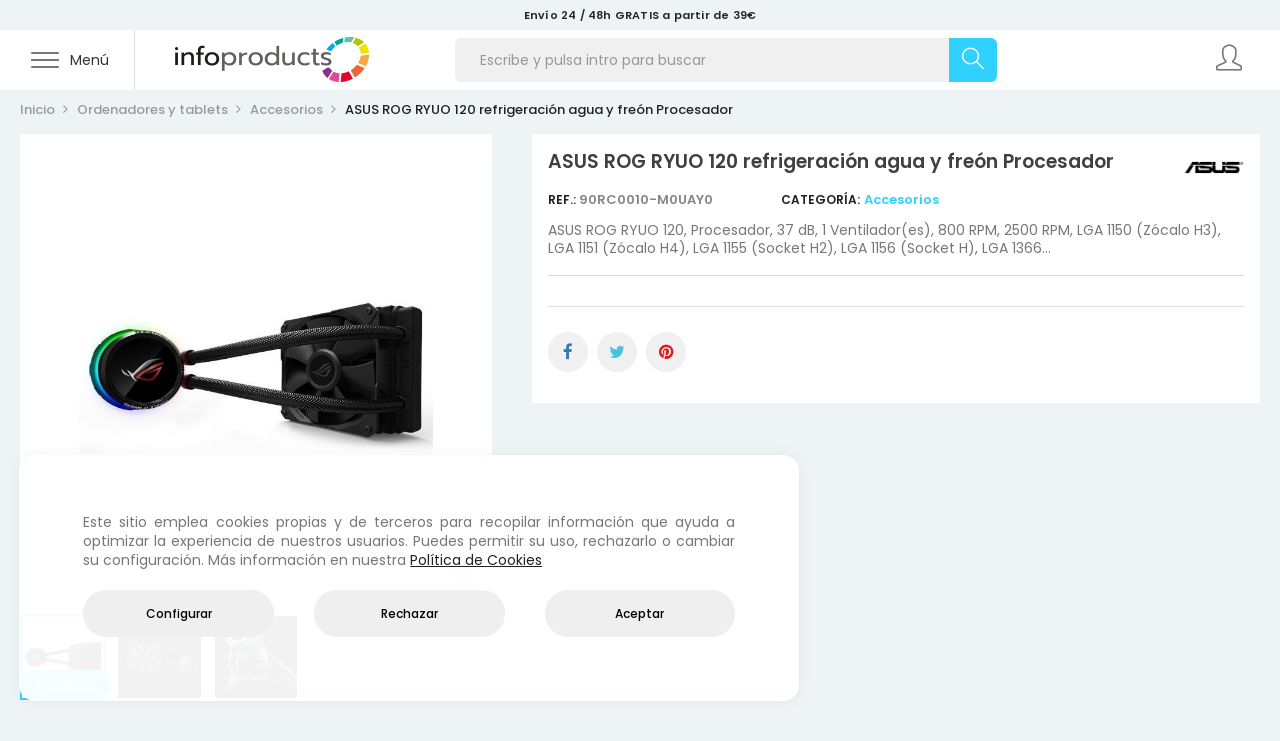

--- FILE ---
content_type: text/html; charset=utf-8
request_url: https://infoproducts.es/ordenadores-y-tablets/accesorios/2304-asus-rog-ryuo-120-refrigeracion-agua-y-freon-procesador-90rc0010-m0uay0-4718017039574.html
body_size: 31311
content:
<!doctype html>
<html lang="es"  class="infoproducts" >

  <head>
    
      
  <meta charset="utf-8">


  <meta http-equiv="x-ua-compatible" content="ie=edge">



  <link rel="canonical" href="https://infoproducts.es/ordenadores-y-tablets/accesorios/2304-asus-rog-ryuo-120-refrigeracion-agua-y-freon-procesador-90rc0010-m0uay0-4718017039574.html">

  <title>ASUS ROG RYUO 120 refrigeración agua y freón Procesador | Infoproducts, S.L.</title>
<script id="hookDisplayAfterTitleTag_115_97c9c89f41"></script>
<script>
    var hookModuleData = [];
    hookModuleData['id_module'] = '115';
    hookModuleData['location'] = '#hookDisplayAfterTitleTag_115_97c9c89f41';
    hookModuleData['finalities'] = "";
    hookModuleData['script'] = false;
    hookModuleData['js'] = [];
    hookModuleData['css'] = [];
    var cookiesPlusBlockedScripts = cookiesPlusBlockedScripts || [];
    cookiesPlusBlockedScripts.push(hookModuleData);
    var hookModuleData = [];
</script>

  <meta name="description" content="ASUS ROG RYUO 120 refrigeración agua y freón Procesador">
  <meta name="keywords" content="ASUS ROG RYUO 120 refrigeración agua y freón Procesador">
      
                  <link rel="alternate" href="https://infoproducts.es/ordenadores-y-tablets/accesorios/2304-asus-rog-ryuo-120-refrigeracion-agua-y-freon-procesador-90rc0010-m0uay0-4718017039574.html" hreflang="es">
        



  <meta name="viewport" content="width=device-width, initial-scale=1">


<meta name="theme-color" content="#1c2a56">


  <link rel="icon" type="image/vnd.microsoft.icon" href="/img/favicon.ico?1570540215">
  <link rel="shortcut icon" type="image/x-icon" href="/img/favicon.ico?1570540215">


  

    <link rel="stylesheet" href="https://infoproducts.es/themes/bos_nesi/assets/cache/theme-a74fa0172.css" type="text/css" media="all">



    


  

  <script type="text/javascript">
        var LEO_COOKIE_THEME = "BOS_NESI_PANEL_CONFIG";
        var add_cart_error = "Se produjo un error al procesar tu solicitud. Int\u00e9ntalo de nuevo";
        var buttoncompare_title_add = "A\u00f1adir al comparador";
        var buttoncompare_title_remove = "Eliminar del comparador";
        var buttonwishlist_title_add = "A\u00f1adir a la lista de favoritos";
        var buttonwishlist_title_remove = "Eliminar de la lista de favoritos";
        var cancel_rating_txt = "Cancelar calificaci\u00f3n";
        var comparator_max_item = 3;
        var compared_products = [];
        var disable_review_form_txt = "No existe un criterio para opinar de este producto o en este idioma";
        var enable_flycart_effect = 1;
        var enable_notification = 1;
        var isLogged = false;
        var leo_push = 0;
        var leo_token = "45278ba2416f43ca10074c2c5c4bfb21";
        var lf_is_gen_rtl = false;
        var lql_ajax_url = "https:\/\/infoproducts.es\/module\/leoquicklogin\/leocustomer";
        var lql_is_gen_rtl = false;
        var lql_module_dir = "\/modules\/leoquicklogin\/";
        var lql_myaccount_url = "https:\/\/infoproducts.es\/mi-cuenta";
        var lql_redirect = "";
        var prestashop = {"cart":{"products":[],"totals":{"total":{"type":"total","label":"Total","amount":0,"value":"0,00\u00a0\u20ac"},"total_including_tax":{"type":"total","label":"Total (IVA incl.)","amount":0,"value":"0,00\u00a0\u20ac"},"total_excluding_tax":{"type":"total","label":"Total (IVA excl.)","amount":0,"value":"0,00\u00a0\u20ac"}},"subtotals":{"products":{"type":"products","label":"Subtotal","amount":0,"value":"0,00\u00a0\u20ac"},"discounts":null,"shipping":{"type":"shipping","label":"Transporte","amount":0,"value":"Gratis"},"tax":{"type":"tax","label":"IVA incl.","amount":0,"value":"0,00\u00a0\u20ac"}},"products_count":0,"summary_string":"0 art\u00edculos","vouchers":{"allowed":1,"added":[]},"discounts":[],"minimalPurchase":0,"minimalPurchaseRequired":""},"currency":{"name":"euro","iso_code":"EUR","iso_code_num":"978","sign":"\u20ac"},"customer":{"lastname":null,"firstname":null,"email":null,"birthday":null,"newsletter":null,"newsletter_date_add":null,"optin":null,"website":null,"company":null,"siret":null,"ape":null,"is_logged":false,"gender":{"type":null,"name":null},"addresses":[]},"language":{"name":"Espa\u00f1ol (Spanish)","iso_code":"es","locale":"es-ES","language_code":"es","is_rtl":"0","date_format_lite":"d\/m\/Y","date_format_full":"d\/m\/Y H:i:s","id":1},"page":{"title":"","canonical":null,"meta":{"title":"ASUS ROG RYUO 120 refrigeraci\u00f3n agua y fre\u00f3n Procesador","description":"ASUS ROG RYUO 120 refrigeraci\u00f3n agua y fre\u00f3n Procesador","keywords":"ASUS ROG RYUO 120 refrigeraci\u00f3n agua y fre\u00f3n Procesador","robots":"index"},"page_name":"product","body_classes":{"lang-es":true,"lang-rtl":false,"country-ES":true,"currency-EUR":true,"layout-full-width":true,"page-product":true,"tax-display-enabled":true,"product-id-2304":true,"product-ASUS ROG RYUO 120 refrigeraci\u00f3n agua y fre\u00f3n Procesador":true,"product-id-category-1848":true,"product-id-manufacturer-16":true,"product-id-supplier-0":true,"product-available-for-order":true},"admin_notifications":[]},"shop":{"name":"Infoproducts, S.L.","logo":"\/img\/info-products-logo-1570515904.jpg","stores_icon":"\/img\/logo_stores.png","favicon":"\/img\/favicon.ico"},"urls":{"base_url":"https:\/\/infoproducts.es\/","current_url":"https:\/\/infoproducts.es\/ordenadores-y-tablets\/accesorios\/2304-asus-rog-ryuo-120-refrigeracion-agua-y-freon-procesador-90rc0010-m0uay0-4718017039574.html","shop_domain_url":"https:\/\/infoproducts.es","img_ps_url":"https:\/\/infoproducts.es\/img\/","img_cat_url":"https:\/\/infoproducts.es\/img\/c\/","img_lang_url":"https:\/\/infoproducts.es\/img\/l\/","img_prod_url":"https:\/\/infoproducts.es\/img\/p\/","img_manu_url":"https:\/\/infoproducts.es\/img\/m\/","img_sup_url":"https:\/\/infoproducts.es\/img\/su\/","img_ship_url":"https:\/\/infoproducts.es\/img\/s\/","img_store_url":"https:\/\/infoproducts.es\/img\/st\/","img_col_url":"https:\/\/infoproducts.es\/img\/co\/","img_url":"https:\/\/infoproducts.es\/themes\/bos_nesi\/assets\/img\/","css_url":"https:\/\/infoproducts.es\/themes\/bos_nesi\/assets\/css\/","js_url":"https:\/\/infoproducts.es\/themes\/bos_nesi\/assets\/js\/","pic_url":"https:\/\/infoproducts.es\/upload\/","pages":{"address":"https:\/\/infoproducts.es\/editar-direccion","addresses":"https:\/\/infoproducts.es\/mis-direcciones","authentication":"https:\/\/infoproducts.es\/acceder","cart":"https:\/\/infoproducts.es\/cesta","category":"https:\/\/infoproducts.es\/index.php?controller=category","cms":"https:\/\/infoproducts.es\/index.php?controller=cms","contact":"https:\/\/infoproducts.es\/contacto","discount":"https:\/\/infoproducts.es\/vales-descuento","guest_tracking":"https:\/\/infoproducts.es\/index.php?controller=guest-tracking","history":"https:\/\/infoproducts.es\/mis-pedidos","identity":"https:\/\/infoproducts.es\/mis-datos","index":"https:\/\/infoproducts.es\/","my_account":"https:\/\/infoproducts.es\/mi-cuenta","order_confirmation":"https:\/\/infoproducts.es\/confirmacion-pedido","order_detail":"https:\/\/infoproducts.es\/detalle-pedido","order_follow":"https:\/\/infoproducts.es\/index.php?controller=order-follow","order":"https:\/\/infoproducts.es\/finalizar-pedido","order_return":"https:\/\/infoproducts.es\/index.php?controller=order-return","order_slip":"https:\/\/infoproducts.es\/index.php?controller=order-slip","pagenotfound":"https:\/\/infoproducts.es\/pagina-no-encontrada","password":"https:\/\/infoproducts.es\/recuperar-clave","pdf_invoice":"https:\/\/infoproducts.es\/index.php?controller=pdf-invoice","pdf_order_return":"https:\/\/infoproducts.es\/index.php?controller=pdf-order-return","pdf_order_slip":"https:\/\/infoproducts.es\/index.php?controller=pdf-order-slip","prices_drop":"https:\/\/infoproducts.es\/productos-rebajados","product":"https:\/\/infoproducts.es\/index.php?controller=product","search":"https:\/\/infoproducts.es\/buscador","sitemap":"https:\/\/infoproducts.es\/mapa-del-sitio","stores":"https:\/\/infoproducts.es\/nuestras-tiendas","supplier":"https:\/\/infoproducts.es\/index.php?controller=supplier","register":"https:\/\/infoproducts.es\/acceder?create_account=1","order_login":"https:\/\/infoproducts.es\/finalizar-pedido?login=1"},"alternative_langs":{"es":"https:\/\/infoproducts.es\/ordenadores-y-tablets\/accesorios\/2304-asus-rog-ryuo-120-refrigeracion-agua-y-freon-procesador-90rc0010-m0uay0-4718017039574.html"},"theme_assets":"\/themes\/bos_nesi\/assets\/","actions":{"logout":"https:\/\/infoproducts.es\/?mylogout="},"no_picture_image":{"bySize":{"cart_default":{"url":"https:\/\/infoproducts.es\/img\/p\/es-default-cart_default.jpg","width":100,"height":100},"small_default":{"url":"https:\/\/infoproducts.es\/img\/p\/es-default-small_default.jpg","width":100,"height":100},"medium_default":{"url":"https:\/\/infoproducts.es\/img\/p\/es-default-medium_default.jpg","width":350,"height":350},"home_default":{"url":"https:\/\/infoproducts.es\/img\/p\/es-default-home_default.jpg","width":350,"height":350},"large_default":{"url":"https:\/\/infoproducts.es\/img\/p\/es-default-large_default.jpg","width":800,"height":800}},"small":{"url":"https:\/\/infoproducts.es\/img\/p\/es-default-cart_default.jpg","width":100,"height":100},"medium":{"url":"https:\/\/infoproducts.es\/img\/p\/es-default-medium_default.jpg","width":350,"height":350},"large":{"url":"https:\/\/infoproducts.es\/img\/p\/es-default-large_default.jpg","width":800,"height":800},"legend":""}},"configuration":{"display_taxes_label":true,"is_catalog":true,"show_prices":false,"opt_in":{"partner":false},"quantity_discount":{"type":"discount","label":"Descuento"},"voucher_enabled":1,"return_enabled":0},"field_required":[],"breadcrumb":{"links":[{"title":"Inicio","url":"https:\/\/infoproducts.es\/"},{"title":"Ordenadores y tablets","url":"https:\/\/infoproducts.es\/1703-ordenadores-y-tablets"},{"title":"Accesorios","url":"https:\/\/infoproducts.es\/1848-accesorios"},{"title":"ASUS ROG RYUO 120 refrigeraci\u00f3n agua y fre\u00f3n Procesador","url":"https:\/\/infoproducts.es\/ordenadores-y-tablets\/accesorios\/2304-asus-rog-ryuo-120-refrigeracion-agua-y-freon-procesador-90rc0010-m0uay0-4718017039574.html"}],"count":4},"link":{"protocol_link":"https:\/\/","protocol_content":"https:\/\/"},"time":1768998775,"static_token":"45278ba2416f43ca10074c2c5c4bfb21","token":"9fd1f886ce4d2a19cdf160ef3ad709da"};
        var productcompare_add = "El producto ha sido a\u00f1adido a la lista de comparaci\u00f3n";
        var productcompare_add_error = "Se produjo un error al agregar. Por favor int\u00e9ntalo de nuevo";
        var productcompare_max_item = "No se puede agregar m\u00e1s de 3 producto(s) al comparador de productos";
        var productcompare_remove = "El producto se ha eliminado correctamente de la lista de comparaci\u00f3n";
        var productcompare_remove_error = "Se produjo un error al eliminar. Int\u00e9ntalo de nuevo";
        var productcompare_url = "https:\/\/infoproducts.es\/comparar";
        var productcompare_viewlistcompare = "Ver la lista de comparaci\u00f3n";
        var review_error = "Se produjo un error al procesar tu solicitud. Int\u00e9ntalo de nuevo";
        var show_popup = 0;
        var type_flycart_effect = "fade";
        var wishlist_add = "El producto ha sido a\u00f1adido a tu lista de favoritos";
        var wishlist_cancel_txt = "Cancelar";
        var wishlist_confirm_del_txt = "\u00bfEliminar el elemento seleccionado?";
        var wishlist_del_default_txt = "No se puede eliminar la lista de favoritos por defecto";
        var wishlist_email_txt = "Email";
        var wishlist_loggin_required = "Tienes que iniciar sesi\u00f3n para poder gestionar tu lista de favoritos";
        var wishlist_ok_txt = "De acuerdo";
        var wishlist_quantity_required = "Debes introducir una cantidad";
        var wishlist_remove = "El producto se retir\u00f3 con \u00e9xito de tu lista de favoritos";
        var wishlist_reset_txt = "Reiniciar";
        var wishlist_send_txt = "Enviar";
        var wishlist_send_wishlist_txt = "Enviar lista de favoritos";
        var wishlist_url = "https:\/\/infoproducts.es\/mis-favoritos";
        var wishlist_viewwishlist = "Ver Mis favoritos";
      </script>
<script type="text/javascript">
	var choosefile_text = "Seleccionar archivo";
	var turnoff_popup_text = "Do not show this popup again";
	
	var size_item_quickview = 113;
	var style_scroll_quickview = 'vertical';
	
	var size_item_page = 113;
	var style_scroll_page = 'horizontal';
	
	var size_item_quickview_attr = 113;	
	var style_scroll_quickview_attr = 'vertical';
	
	var size_item_popup = 113;
	var style_scroll_popup = 'vertical';
</script>


  <style>
    
    
    
    

    
            #cookiesplus-modal .cookiesplus-accept {
            font-size: 12px !important;
        }
    
    
    
    
    
            #cookiesplus-modal .cookiesplus-more-information {
            font-size: 12px !important;
        }
    
    
    
    
    
            #cookiesplus-modal .cookiesplus-reject {
            font-size: 12px !important;
        }
    
    
    
    
    
            #cookiesplus-modal .cookiesplus-save {
            font-size: 12px !important;
        }
    
    
    
    #cookiesplus-tab {
                                    bottom: 0;
                left: 0;
                    
        
            }
</style>

<!-- @file modules\appagebuilder\views\templates\hook\header -->

<script>
    /**
     * List functions will run when document.ready()
     */
    var ap_list_functions = [];
    /**
     * List functions will run when window.load()
     */
    var ap_list_functions_loaded = [];

    /**
     * List functions will run when document.ready() for theme
     */
    
    var products_list_functions = [];
</script>


<script type='text/javascript'>
    var leoOption = {
        category_qty:1,
        product_list_image:0,
        product_one_img:0,
        productCdown: 0,
        productColor: 0,
        homeWidth: 350,
        homeheight: 350,
	}

    ap_list_functions.push(function(){
        if (typeof $.LeoCustomAjax !== "undefined" && $.isFunction($.LeoCustomAjax)) {
            var leoCustomAjax = new $.LeoCustomAjax();
            leoCustomAjax.processAjax();
        }
    });
</script>




    
  <meta property="og:type" content="product">
  <meta property="og:url" content="https://infoproducts.es/ordenadores-y-tablets/accesorios/2304-asus-rog-ryuo-120-refrigeracion-agua-y-freon-procesador-90rc0010-m0uay0-4718017039574.html">
  <meta property="og:title" content="ASUS ROG RYUO 120 refrigeración agua y freón Procesador">
  <meta property="og:site_name" content="Infoproducts, S.L.">
  <meta property="og:description" content="ASUS ROG RYUO 120 refrigeración agua y freón Procesador">
  <meta property="og:image" content="https://infoproducts.es/3825-large_default/asus-rog-ryuo-120-refrigeracion-agua-y-freon-procesador-90rc0010-m0uay0.jpg">
  <meta property="product:pretax_price:amount" content="124.542">
  <meta property="product:pretax_price:currency" content="EUR">
  <meta property="product:price:amount" content="150.7">
  <meta property="product:price:currency" content="EUR">
    <meta property="product:weight:value" content="1.700000">
  <meta property="product:weight:units" content="kg">
  
  </head>

  <body id="product" class="lang-es country-es currency-eur layout-full-width page-product tax-display-enabled product-id-2304 product-asus-rog-ryuo-120-refrigeracion-agua-y-freon-procesador product-id-category-1848 product-id-manufacturer-16 product-id-supplier-0 product-available-for-order fullwidth">

    
      
    

    <main id="page">
      
              
      <header id="header">
        <div class="header-container">
          
            
  <div class="header-banner">
          <div class="container">
              <div class="inner"><!-- @file modules\appagebuilder\views\templates\hook\ApRow -->
    <div        class="row ApRow  "
	                        style=""        >
                                            <!-- @file modules\appagebuilder\views\templates\hook\ApColumn -->
<div    class="col-xl-12 col-lg-12 col-md-12 col-sm-12 col-xs-12 col-sp-12  ApColumn "
	    >
                    <!-- @file modules\appagebuilder\views\templates\hook\ApGeneral -->
<div     class="block text-banner text-center ApRawHtml">
	                    <a href="/info/7-envios" title="Información acerca del envío" target="_self" class="text-dark">Envío 24 / 48h GRATIS a partir de 39€</a>    	</div>
    </div>            </div>
    </div>
          </div>
        </div>



  <nav class="header-nav">
    <div class="topnav">
              <div class="inner"></div>
          </div>
    <div class="bottomnav">
              <div class="inner"></div>
          </div>
  </nav>



  <div class="header-top">
          <div class="inner"><!-- @file modules\appagebuilder\views\templates\hook\ApRow -->
<div class="wrapper"      >
	 <div class="container-fluid">
    <div        class="row top-header ApRow  has-bg bg-boxed"
	        data-bg=" no-repeat"                style="background: no-repeat;"        >
                                            <!-- @file modules\appagebuilder\views\templates\hook\ApColumn -->
<div    class="col-xl-4 col-lg-4 col-md-6 col-sm-7 col-xs-7 col-sp-7 box-column-logo ApColumn "
	    >
                    <!-- @file modules\appagebuilder\views\templates\hook\ApGenCode -->

	    <div class="ets_mm_megamenu 
        layout_layout1 
         show_icon_in_mobile 
          
        transition_fade   
        transition_floating 
         
        sticky_disabled 
        enable_active_menu 
        ets-dir-ltr        hook-custom        single_layout                "
        data-bggray="bg_gray"
        >
        <div class="ets_mm_megamenu_content">
            <div class="container">
                <div class="ets_mm_megamenu_content_content">
                    <div class="ybc-menu-toggle ybc-menu-btn closed">
                        <span class="ybc-menu-button-toggle_icon">
                            <i class="icon-bar"></i>
                            <i class="icon-bar"></i>
                            <i class="icon-bar"></i>
                            <i class="icon-bar"></i>
                        </span>
                        <span class="hidden-lg-down">Menú</span>
                    </div>
                        <ul class="mm_menus_ul  clicktext_show_submenu " >
        <li class="close_menu">
            <div class="pull-left">
                <span class="menu-title sr-only">Categorías</span>
            </div>
            <div class="pull-right">
                <span>Cerrar</span>
                <span class="icon-close icon-simple"></span>
            </div>
        </li>
                    <li  class="mm_menus_li menu-link-home mm_sub_align_full" >

                                    <a  href="https://infoproducts.es/">
                        <span class="mm_menu_content_title">
                                                            <i class="fa-home"></i>
                                                        Página principal
                                                                                </span>
                    </a>
                
                                                                                             
            </li>
                    <li  class="mm_menus_li menu-separator sub-width-100 mm_sub_align_full mm_has_sub" >

                                    <span>
                        <span class="mm_menu_content_title">
                                                            <i class="icon-simple icon-screen-desktop"></i>
                                                        Ordenadores y Tablets
                            <span class="mm_arrow"></span>                                                    </span>
                    </span>
                
                                                    <span class="arrow closed"><i class="icon-arrow-down icon-simple"></i><i class="icon-arrow-up icon-simple"></i></span>                                                <ul class="mm_columns_ul" style=" width:100%;">
                                                                    <li class="mm_columns_li column_size_12  mm_has_sub">
                                                                                    <ul class="mm_blocks_ul">
                                                                                                    <li data-id-block="130" class="mm_blocks_li">
                                                        
    
                
    <div class="ets_mm_block mm_block_type_category mm_hide_title menu-block-header">
        <h4><span>Ordenadores - submenu header</span></h4>
        <div class="ets_mm_block_content">
                                <ul class="ets_mm_categories">
                    <li >
                <a href="https://infoproducts.es/1703-ordenadores-y-tablets">Ordenadores y tablets</a>
                            </li>
            </ul>
                    </div>
    </div>
    <div class="clearfix"></div>

                                                    </li>
                                                                                            </ul>
                                                                            </li>
                                                                    <li class="mm_columns_li column_size_2 mm_breaker mm_has_sub">
                                                                                    <ul class="mm_blocks_ul">
                                                                                                    <li data-id-block="197" class="mm_blocks_li">
                                                        
    
                
    <div class="ets_mm_block mm_block_type_category mm_hide_title menu-block-title">
        <h4><span>Accesorios</span></h4>
        <div class="ets_mm_block_content">
                                <ul class="ets_mm_categories">
                    <li >
                <a href="https://infoproducts.es/1848-accesorios">Accesorios</a>
                            </li>
            </ul>
                    </div>
    </div>
    <div class="clearfix"></div>

                                                    </li>
                                                                                                    <li data-id-block="325" class="mm_blocks_li">
                                                        
    
                
    <div class="ets_mm_block mm_block_type_category mm_hide_title menu-block-title">
        <h4><span>All In One</span></h4>
        <div class="ets_mm_block_content">
                                <ul class="ets_mm_categories">
                    <li >
                <a href="https://infoproducts.es/1721-all-in-one">All in one</a>
                            </li>
            </ul>
                    </div>
    </div>
    <div class="clearfix"></div>

                                                    </li>
                                                                                                    <li data-id-block="324" class="mm_blocks_li">
                                                        
    
                
    <div class="ets_mm_block mm_block_type_category mm_hide_title menu-block-title">
        <h4><span>E-book</span></h4>
        <div class="ets_mm_block_content">
                                <ul class="ets_mm_categories">
                    <li >
                <a href="https://infoproducts.es/1999-e-book">E-book</a>
                            </li>
            </ul>
                    </div>
    </div>
    <div class="clearfix"></div>

                                                    </li>
                                                                                                    <li data-id-block="322" class="mm_blocks_li">
                                                        
    
                
    <div class="ets_mm_block mm_block_type_category mm_hide_title menu-block-title">
        <h4><span>Portátiles</span></h4>
        <div class="ets_mm_block_content">
                                <ul class="ets_mm_categories">
                    <li >
                <a href="https://infoproducts.es/1720-portatiles">Portátiles</a>
                            </li>
            </ul>
                    </div>
    </div>
    <div class="clearfix"></div>

                                                    </li>
                                                                                                    <li data-id-block="323" class="mm_blocks_li">
                                                        
    
                
    <div class="ets_mm_block mm_block_type_category mm_hide_title menu-block-title">
        <h4><span>Sobremesas</span></h4>
        <div class="ets_mm_block_content">
                                <ul class="ets_mm_categories">
                    <li >
                <a href="https://infoproducts.es/1719-sobremesa">Sobremesa</a>
                            </li>
            </ul>
                    </div>
    </div>
    <div class="clearfix"></div>

                                                    </li>
                                                                                                    <li data-id-block="327" class="mm_blocks_li">
                                                        
    
                
    <div class="ets_mm_block mm_block_type_category mm_hide_title menu-block-title">
        <h4><span>Tablets</span></h4>
        <div class="ets_mm_block_content">
                                <ul class="ets_mm_categories">
                    <li >
                <a href="https://infoproducts.es/1723-tablets">Tablets</a>
                            </li>
            </ul>
                    </div>
    </div>
    <div class="clearfix"></div>

                                                    </li>
                                                                                                    <li data-id-block="386" class="mm_blocks_li">
                                                        
    
                
    <div class="ets_mm_block mm_block_type_category mm_hide_title menu-block-title menu-block-title-underline">
        <h4><span>Workstations</span></h4>
        <div class="ets_mm_block_content">
                                <ul class="ets_mm_categories">
                    <li >
                <a href="https://infoproducts.es/1722-workstations">Workstations</a>
                            </li>
            </ul>
                    </div>
    </div>
    <div class="clearfix"></div>

                                                    </li>
                                                                                                    <li data-id-block="389" class="mm_blocks_li">
                                                        
    
    
    <div class="ets_mm_block mm_block_type_category mm_hide_title ">
        <h4><span>Workstations</span></h4>
        <div class="ets_mm_block_content">
                                <ul class="ets_mm_categories">
                    <li >
                <a href="https://infoproducts.es/2000-sobremesa">Sobremesa</a>
                            </li>
                    <li >
                <a href="https://infoproducts.es/2001-portatiles">Portátiles</a>
                            </li>
            </ul>
                    </div>
    </div>
    <div class="clearfix"></div>

                                                    </li>
                                                                                            </ul>
                                                                            </li>
                                                                    <li class="mm_columns_li column_size_2  mm_has_sub">
                                                                                    <ul class="mm_blocks_ul">
                                                                                                    <li data-id-block="205" class="mm_blocks_li">
                                                        
    
                
    <div class="ets_mm_block mm_block_type_category mm_hide_title menu-block-title menu-block-title-underline">
        <h4><span>Portátiles por marca</span></h4>
        <div class="ets_mm_block_content">
                                <ul class="ets_mm_categories">
                    <li >
                <a href="https://infoproducts.es/1720-portatiles">Portátiles</a>
                            </li>
            </ul>
                    </div>
    </div>
    <div class="clearfix"></div>

                                                    </li>
                                                                                                    <li data-id-block="203" class="mm_blocks_li">
                                                        
    
                
    <div class="ets_mm_block mm_block_type_html mm_hide_title menu-separator">
        <h4><span>Portátiles por marca</span></h4>
        <div class="ets_mm_block_content">
                            <ul class="ets_mm_categories">
<li><a href="/1720-portatiles?marcas=dell">Portátiles Dell</a></li>
<li><a href="/1720-portatiles?marcas=hp">Portátiles HP</a></li>
<li><a href="/1720-portatiles?marcas=lenovo">Portátiles Lenovo</a></li>
<li><a href="/1720-portatiles?marcas=lg">Portátiles LG</a></li>
<li><a href="/1720-portatiles?marcas=toshiba">Portátiles Toshiba</a></li>
</ul>
                    </div>
    </div>
    <div class="clearfix"></div>

                                                    </li>
                                                                                            </ul>
                                                                            </li>
                                                                    <li class="mm_columns_li column_size_2  mm_has_sub">
                                                                                    <ul class="mm_blocks_ul">
                                                                                                    <li data-id-block="380" class="mm_blocks_li">
                                                        
    
                
    <div class="ets_mm_block mm_block_type_category mm_hide_title menu-block-title menu-block-title-underline">
        <h4><span>Sobremesas por marca</span></h4>
        <div class="ets_mm_block_content">
                                <ul class="ets_mm_categories">
                    <li >
                <a href="https://infoproducts.es/1719-sobremesa">Sobremesa</a>
                            </li>
            </ul>
                    </div>
    </div>
    <div class="clearfix"></div>

                                                    </li>
                                                                                                    <li data-id-block="424" class="mm_blocks_li">
                                                        
    
    
    <div class="ets_mm_block mm_block_type_html mm_hide_title ">
        <h4><span>Portátiles por marca</span></h4>
        <div class="ets_mm_block_content">
                            <ul class="ets_mm_categories">
<li><a href="/1719-sobremesa?marcas=hp">Sobremesa HP</a></li>
<li><a href="/1719-sobremesa?marcas=acer">Sobremesa Acer</a></li>
<li><a href="/1719-sobremesa?marcas=dell">Sobremesa Dell</a></li>
<li><a href="/1719-sobremesa?marcas=asus">Sobremesa Asus</a></li>
<li><a href="/1719-sobremesa?marcas=lenovo">Sobremesa Lenovo</a></li>
</ul>
                    </div>
    </div>
    <div class="clearfix"></div>

                                                    </li>
                                                                                            </ul>
                                                                            </li>
                                                                    <li class="mm_columns_li column_size_2  mm_has_sub">
                                                                                    <ul class="mm_blocks_ul">
                                                                                                    <li data-id-block="209" class="mm_blocks_li">
                                                        
    
                
    <div class="ets_mm_block mm_block_type_category mm_hide_title menu-block-title menu-block-title-underline">
        <h4><span>Tablets</span></h4>
        <div class="ets_mm_block_content">
                                <ul class="ets_mm_categories">
                    <li >
                <a href="https://infoproducts.es/1723-tablets">Tablets</a>
                            </li>
            </ul>
                    </div>
    </div>
    <div class="clearfix"></div>

                                                    </li>
                                                                                                    <li data-id-block="210" class="mm_blocks_li">
                                                        
    
                
    <div class="ets_mm_block mm_block_type_html mm_hide_title menu-separator">
        <h4><span>Tablets por marca</span></h4>
        <div class="ets_mm_block_content">
                            <ul class="ets_mm_categories">
<li><a href="/1723-tablets?marcas=alcatel">Alcatel</a></li>
<li><a href="/1723-tablets?marcas=apple">Apple</a></li>
<li><a href="/1723-tablets?marcas=bq">BQ</a></li>
<li><a href="/1723-tablets?marcas=huawei">Huawei</a></li>
<li><a href="/1723-tablets?marcas=lenovo">Lenovo</a></li>
<li><a href="/1723-tablets?marcas=samsung">Samsung</a></li>
</ul>
                    </div>
    </div>
    <div class="clearfix"></div>

                                                    </li>
                                                                                            </ul>
                                                                            </li>
                                                                    <li class="mm_columns_li column_size_2  mm_has_sub">
                                                                                    <ul class="mm_blocks_ul">
                                                                                                    <li data-id-block="383" class="mm_blocks_li">
                                                        
    
                
    <div class="ets_mm_block mm_block_type_html  menu-separator">
        <h4><span>Procesador</span></h4>
        <div class="ets_mm_block_content">
                            <ul class="ets_mm_categories">
<li><a href="/1703-ordenadores-y-tablets?modelo-del-procesador=i9-8950hk,i9-9900k,i9-9920x">Intel Core i9</a></li>
<li><a href="/1703-ordenadores-y-tablets?modelo-del-procesador=i7-8550u,i7-8565u">Intel Core i7</a></li>
<li><a href="/1703-ordenadores-y-tablets?modelo-del-procesador=i5-8250u,i5-8265u,i5-8400">Intel Core i5</a></li>
<li><a href="/1703-ordenadores-y-tablets?modelo-del-procesador=i3-7020u,i3-8100">Intel Core i3</a></li>
</ul>
                    </div>
    </div>
    <div class="clearfix"></div>

                                                    </li>
                                                                                            </ul>
                                                                            </li>
                                                                    <li class="mm_columns_li column_size_2  mm_has_sub">
                                                                                    <ul class="mm_blocks_ul">
                                                                                                    <li data-id-block="385" class="mm_blocks_li">
                                                        
    
                
    <div class="ets_mm_block mm_block_type_html  menu-separator">
        <h4><span>Memoria Ram</span></h4>
        <div class="ets_mm_block_content">
                            <ul class="ets_mm_categories">
<li><a href="/1703-ordenadores-y-tablets?memoria-interna=4-gb">4 GB</a></li>
<li><a href="/1703-ordenadores-y-tablets?memoria-interna=8-gb">8 GB</a></li>
<li><a href="/1703-ordenadores-y-tablets?memoria-interna=12167-16-gb">16 GB</a></li>
<li><a href="/1703-ordenadores-y-tablets?memoria-interna=12407-32-gb">32 GB</a></li>
</ul>
                    </div>
    </div>
    <div class="clearfix"></div>

                                                    </li>
                                                                                            </ul>
                                                                            </li>
                                                            </ul>
                                         
            </li>
                    <li  class="mm_menus_li menu-separator sub-width-75 mm_sub_align_full mm_has_sub" >

                                    <span>
                        <span class="mm_menu_content_title">
                                                            <i class="icon-simple  icon-printer"></i>
                                                        Impresoras y Escáneres
                            <span class="mm_arrow"></span>                                                    </span>
                    </span>
                
                                                    <span class="arrow closed"><i class="icon-arrow-down icon-simple"></i><i class="icon-arrow-up icon-simple"></i></span>                                                <ul class="mm_columns_ul" style=" width:100%;">
                                                                    <li class="mm_columns_li column_size_12  mm_has_sub">
                                                                                    <ul class="mm_blocks_ul">
                                                                                                    <li data-id-block="211" class="mm_blocks_li">
                                                        
    
                
    <div class="ets_mm_block mm_block_type_category mm_hide_title menu-block-header">
        <h4><span>Impresoras - submenu header</span></h4>
        <div class="ets_mm_block_content">
                                <ul class="ets_mm_categories">
                    <li >
                <a href="https://infoproducts.es/1711-impresoras-y-escaneres">Impresoras y escáneres</a>
                            </li>
            </ul>
                    </div>
    </div>
    <div class="clearfix"></div>

                                                    </li>
                                                                                            </ul>
                                                                            </li>
                                                                    <li class="mm_columns_li column_size_4  mm_has_sub">
                                                                                    <ul class="mm_blocks_ul">
                                                                                                    <li data-id-block="213" class="mm_blocks_li">
                                                        
    
                
    <div class="ets_mm_block mm_block_type_category mm_hide_title menu-block-title menu-block-title-underline">
        <h4><span>Impresoras</span></h4>
        <div class="ets_mm_block_content">
                                <ul class="ets_mm_categories">
                    <li >
                <a href="https://infoproducts.es/1984-impresoras">Impresoras</a>
                            </li>
            </ul>
                    </div>
    </div>
    <div class="clearfix"></div>

                                                    </li>
                                                                                                    <li data-id-block="405" class="mm_blocks_li">
                                                        
    
    
    <div class="ets_mm_block mm_block_type_category mm_hide_title ">
        <h4><span>Impresoras</span></h4>
        <div class="ets_mm_block_content">
                                <ul class="ets_mm_categories">
                    <li >
                <a href="https://infoproducts.es/1993-inyeccion-de-tinta">Inyección de tinta</a>
                            </li>
                    <li >
                <a href="https://infoproducts.es/1994-laser-color">Láser color</a>
                            </li>
                    <li >
                <a href="https://infoproducts.es/1995-laser-monocromo">Láser monocromo</a>
                            </li>
            </ul>
                    </div>
    </div>
    <div class="clearfix"></div>

                                                    </li>
                                                                                                    <li data-id-block="215" class="mm_blocks_li">
                                                        
    
                
    <div class="ets_mm_block mm_block_type_category mm_hide_title menu-block-title menu-block-title-underline">
        <h4><span>Impresoras multifunción</span></h4>
        <div class="ets_mm_block_content">
                                <ul class="ets_mm_categories">
                    <li >
                <a href="https://infoproducts.es/1982-impresoras-multifuncion">Impresoras multifunción</a>
                            </li>
            </ul>
                    </div>
    </div>
    <div class="clearfix"></div>

                                                    </li>
                                                                                                    <li data-id-block="406" class="mm_blocks_li">
                                                        
    
    
    <div class="ets_mm_block mm_block_type_category mm_hide_title ">
        <h4><span>Impresoras multifunción</span></h4>
        <div class="ets_mm_block_content">
                                <ul class="ets_mm_categories">
                    <li >
                <a href="https://infoproducts.es/1990-inyeccion-de-tinta">Inyección de tinta</a>
                            </li>
            </ul>
                    </div>
    </div>
    <div class="clearfix"></div>

                                                    </li>
                                                                                                    <li data-id-block="461" class="mm_blocks_li">
                                                        
    
                
    <div class="ets_mm_block mm_block_type_html mm_hide_title menu-separator">
        <h4><span>HP instant Ink</span></h4>
        <div class="ets_mm_block_content">
                            <ul class="ets_mm_categories">
<li><a class="hp_instant_ink" href="https://infoproducts.es/info/12-hp-instant-link" target="_self">HP Instant Ink 0,99€ Mes
</a></li>
</ul>
                    </div>
    </div>
    <div class="clearfix"></div>

                                                    </li>
                                                                                                    <li data-id-block="462" class="mm_blocks_li">
                                                        
    
    
    <div class="ets_mm_block mm_block_type_category mm_hide_title ">
        <h4><span>Impresoras multifunción</span></h4>
        <div class="ets_mm_block_content">
                                <ul class="ets_mm_categories">
                    <li >
                <a href="https://infoproducts.es/1991-laser-monocromo">Láser monocromo</a>
                            </li>
                    <li >
                <a href="https://infoproducts.es/1992-laser-color">Láser color</a>
                            </li>
            </ul>
                    </div>
    </div>
    <div class="clearfix"></div>

                                                    </li>
                                                                                            </ul>
                                                                            </li>
                                                                    <li class="mm_columns_li column_size_4  mm_has_sub">
                                                                                    <ul class="mm_blocks_ul">
                                                                                                    <li data-id-block="317" class="mm_blocks_li">
                                                        
    
                
    <div class="ets_mm_block mm_block_type_category mm_hide_title menu-block-title">
        <h4><span>Impresoras de transferencia térmica</span></h4>
        <div class="ets_mm_block_content">
                                <ul class="ets_mm_categories">
                    <li >
                <a href="https://infoproducts.es/1985-impresoras-de-transferencia-termica">Impresoras de transferencia térmica</a>
                            </li>
            </ul>
                    </div>
    </div>
    <div class="clearfix"></div>

                                                    </li>
                                                                                                    <li data-id-block="315" class="mm_blocks_li">
                                                        
    
                
    <div class="ets_mm_block mm_block_type_category mm_hide_title menu-block-title">
        <h4><span>Accesorios</span></h4>
        <div class="ets_mm_block_content">
                                <ul class="ets_mm_categories">
                    <li >
                <a href="https://infoproducts.es/1983-accesorios">Accesorios</a>
                            </li>
            </ul>
                    </div>
    </div>
    <div class="clearfix"></div>

                                                    </li>
                                                                                                    <li data-id-block="319" class="mm_blocks_li">
                                                        
    
                
    <div class="ets_mm_block mm_block_type_category mm_hide_title menu-block-title">
        <h4><span>Escáneres</span></h4>
        <div class="ets_mm_block_content">
                                <ul class="ets_mm_categories">
                    <li >
                <a href="https://infoproducts.es/1988-escaneres">Escáneres</a>
                            </li>
            </ul>
                    </div>
    </div>
    <div class="clearfix"></div>

                                                    </li>
                                                                                                    <li data-id-block="320" class="mm_blocks_li">
                                                        
    
                
    <div class="ets_mm_block mm_block_type_category mm_hide_title menu-block-title">
        <h4><span>Impresoras de agujas</span></h4>
        <div class="ets_mm_block_content">
                                <ul class="ets_mm_categories">
                    <li >
                <a href="https://infoproducts.es/1987-impresoras-de-agujas">Impresoras de agujas</a>
                            </li>
            </ul>
                    </div>
    </div>
    <div class="clearfix"></div>

                                                    </li>
                                                                                                    <li data-id-block="318" class="mm_blocks_li">
                                                        
    
                
    <div class="ets_mm_block mm_block_type_category mm_hide_title menu-block-title">
        <h4><span>Plotters</span></h4>
        <div class="ets_mm_block_content">
                                <ul class="ets_mm_categories">
                    <li >
                <a href="https://infoproducts.es/1986-plotters">Plotters</a>
                            </li>
            </ul>
                    </div>
    </div>
    <div class="clearfix"></div>

                                                    </li>
                                                                                            </ul>
                                                                            </li>
                                                                    <li class="mm_columns_li column_size_4  mm_has_sub">
                                                                                    <ul class="mm_blocks_ul">
                                                                                                    <li data-id-block="217" class="mm_blocks_li">
                                                        
    
                
    <div class="ets_mm_block mm_block_type_html  menu-separator">
        <h4><span>Nuestras marcas</span></h4>
        <div class="ets_mm_block_content">
                            <ul class="ets_mm_categories">
<li><a href="/1711-impresoras-y-escaneres?marcas=hp">Hp</a></li>
<li><a href="/1711-impresoras-y-escaneres?marcas=epson">Epson</a></li>
<li><a href="/1711-impresoras-y-escaneres?marcas=brother">Brother</a></li>
<li><a href="/1711-impresoras-y-escaneres?marcas=lexmark">Lexmark</a></li>
<li><a href="/1711-impresoras-y-escaneres?marcas=xerox">Xerox</a></li>
<li><a href="/1711-impresoras-y-escaneres?marcas=kyocera">Kyocera</a></li>
<li><a href="/1711-impresoras-y-escaneres?marcas=loki">Oki</a></li>
</ul>
                    </div>
    </div>
    <div class="clearfix"></div>

                                                    </li>
                                                                                                    <li data-id-block="218" class="mm_blocks_li">
                                                        
    
                
    <div class="ets_mm_block mm_block_type_category mm_hide_title menu-block-title">
        <h4><span>Consumibles de impresión</span></h4>
        <div class="ets_mm_block_content">
                                <ul class="ets_mm_categories">
                    <li >
                <a href="https://infoproducts.es/1712-consumibles-de-impresion">Consumibles de impresión</a>
                            </li>
            </ul>
                    </div>
    </div>
    <div class="clearfix"></div>

                                                    </li>
                                                                                            </ul>
                                                                            </li>
                                                            </ul>
                                         
            </li>
                    <li  class="mm_menus_li menu-separator sub-width-25 mm_sub_align_full mm_has_sub" >

                                    <span>
                        <span class="mm_menu_content_title">
                                                            <i class="icon-simple  icon-folder-alt"></i>
                                                        Almacenamiento
                            <span class="mm_arrow"></span>                                                    </span>
                    </span>
                
                                                    <span class="arrow closed"><i class="icon-arrow-down icon-simple"></i><i class="icon-arrow-up icon-simple"></i></span>                                                <ul class="mm_columns_ul" style=" width:100%;">
                                                                    <li class="mm_columns_li column_size_12 mm_breaker mm_has_sub">
                                                                                    <ul class="mm_blocks_ul">
                                                                                                    <li data-id-block="219" class="mm_blocks_li">
                                                        
    
                
    <div class="ets_mm_block mm_block_type_category mm_hide_title menu-block-header">
        <h4><span>Almacenamiento</span></h4>
        <div class="ets_mm_block_content">
                                <ul class="ets_mm_categories">
                    <li >
                <a href="https://infoproducts.es/1713-almacenamiento">Almacenamiento</a>
                            </li>
            </ul>
                    </div>
    </div>
    <div class="clearfix"></div>

                                                    </li>
                                                                                            </ul>
                                                                            </li>
                                                                    <li class="mm_columns_li column_size_12 mm_breaker mm_has_sub">
                                                                                    <ul class="mm_blocks_ul">
                                                                                                    <li data-id-block="220" class="mm_blocks_li">
                                                        
    
                
    <div class="ets_mm_block mm_block_type_category  menu-separator">
        <h4><span>Discos Duros Internos</span></h4>
        <div class="ets_mm_block_content">
                                <ul class="ets_mm_categories">
                    <li >
                <a href="https://infoproducts.es/2003-hdd-internos">HDD Internos</a>
                            </li>
                    <li >
                <a href="https://infoproducts.es/2005-sdd-internos">SDD Internos</a>
                            </li>
            </ul>
                    </div>
    </div>
    <div class="clearfix"></div>

                                                    </li>
                                                                                                    <li data-id-block="408" class="mm_blocks_li">
                                                        
    
                
    <div class="ets_mm_block mm_block_type_category  menu-separator">
        <h4><span>Discos Duros Externos</span></h4>
        <div class="ets_mm_block_content">
                                <ul class="ets_mm_categories">
                    <li >
                <a href="https://infoproducts.es/2004-hdd-externos">HDD Externos</a>
                            </li>
                    <li >
                <a href="https://infoproducts.es/2006-sdd-externos">SDD Externos</a>
                            </li>
            </ul>
                    </div>
    </div>
    <div class="clearfix"></div>

                                                    </li>
                                                                                                    <li data-id-block="332" class="mm_blocks_li">
                                                        
    
                
    <div class="ets_mm_block mm_block_type_category mm_hide_title menu-block-title">
        <h4><span>Accesorios</span></h4>
        <div class="ets_mm_block_content">
                                <ul class="ets_mm_categories">
                    <li >
                <a href="https://infoproducts.es/1784-accesorios">Accesorios</a>
                            </li>
            </ul>
                    </div>
    </div>
    <div class="clearfix"></div>

                                                    </li>
                                                                                                    <li data-id-block="336" class="mm_blocks_li">
                                                        
    
                
    <div class="ets_mm_block mm_block_type_category mm_hide_title menu-block-title">
        <h4><span>Almacenamiento externo / red</span></h4>
        <div class="ets_mm_block_content">
                                <ul class="ets_mm_categories">
                    <li >
                <a href="https://infoproducts.es/2002-almacenamiento-externo-red">Almacenamiento externo / red</a>
                            </li>
            </ul>
                    </div>
    </div>
    <div class="clearfix"></div>

                                                    </li>
                                                                                                    <li data-id-block="334" class="mm_blocks_li">
                                                        
    
                
    <div class="ets_mm_block mm_block_type_category mm_hide_title menu-block-title">
        <h4><span>Pendrives</span></h4>
        <div class="ets_mm_block_content">
                                <ul class="ets_mm_categories">
                    <li >
                <a href="https://infoproducts.es/1786-pendrives">Pendrives</a>
                            </li>
            </ul>
                    </div>
    </div>
    <div class="clearfix"></div>

                                                    </li>
                                                                                                    <li data-id-block="333" class="mm_blocks_li">
                                                        
    
                
    <div class="ets_mm_block mm_block_type_category mm_hide_title menu-block-title">
        <h4><span>Soporte Ópticos, CD y DVD</span></h4>
        <div class="ets_mm_block_content">
                                <ul class="ets_mm_categories">
                    <li >
                <a href="https://infoproducts.es/1849-soporte-opticos-cd-y-dvd">Soporte Ópticos, CD y DVD</a>
                            </li>
            </ul>
                    </div>
    </div>
    <div class="clearfix"></div>

                                                    </li>
                                                                                                    <li data-id-block="335" class="mm_blocks_li">
                                                        
    
                
    <div class="ets_mm_block mm_block_type_category mm_hide_title menu-block-title">
        <h4><span>Tarjetas de Memoria</span></h4>
        <div class="ets_mm_block_content">
                                <ul class="ets_mm_categories">
                    <li >
                <a href="https://infoproducts.es/1785-tarjetas-de-memoria">Tarjetas de memoria</a>
                            </li>
            </ul>
                    </div>
    </div>
    <div class="clearfix"></div>

                                                    </li>
                                                                                            </ul>
                                                                            </li>
                                                            </ul>
                                         
            </li>
                    <li  class="mm_menus_li menu-separator sub-width-50 mm_sub_align_full mm_has_sub" >

                                    <span>
                        <span class="mm_menu_content_title">
                                                            <i class="icon-simple  icon-printer"></i>
                                                        Consumibles de Impresión
                            <span class="mm_arrow"></span>                                                    </span>
                    </span>
                
                                                    <span class="arrow closed"><i class="icon-arrow-down icon-simple"></i><i class="icon-arrow-up icon-simple"></i></span>                                                <ul class="mm_columns_ul" style=" width:100%;">
                                                                    <li class="mm_columns_li column_size_12 mm_breaker mm_has_sub">
                                                                                    <ul class="mm_blocks_ul">
                                                                                                    <li data-id-block="274" class="mm_blocks_li">
                                                        
    
                
    <div class="ets_mm_block mm_block_type_category mm_hide_title menu-block-header">
        <h4><span>Consumibles de impresión - submenu header</span></h4>
        <div class="ets_mm_block_content">
                                <ul class="ets_mm_categories">
                    <li >
                <a href="https://infoproducts.es/1712-consumibles-de-impresion">Consumibles de impresión</a>
                            </li>
            </ul>
                    </div>
    </div>
    <div class="clearfix"></div>

                                                    </li>
                                                                                            </ul>
                                                                            </li>
                                                                    <li class="mm_columns_li column_size_4  mm_has_sub">
                                                                                    <ul class="mm_blocks_ul">
                                                                                                    <li data-id-block="312" class="mm_blocks_li">
                                                        
    
                
    <div class="ets_mm_block mm_block_type_category mm_hide_title menu-block-title menu-block-title-underline">
        <h4><span>Consumibles de impresión</span></h4>
        <div class="ets_mm_block_content">
                                <ul class="ets_mm_categories">
                    <li >
                <a href="https://infoproducts.es/1712-consumibles-de-impresion">Consumibles de impresión</a>
                            </li>
            </ul>
                    </div>
    </div>
    <div class="clearfix"></div>

                                                    </li>
                                                                                                    <li data-id-block="409" class="mm_blocks_li">
                                                        
    
    
    <div class="ets_mm_block mm_block_type_category mm_hide_title ">
        <h4><span>Consumibles de impresión</span></h4>
        <div class="ets_mm_block_content">
                                <ul class="ets_mm_categories">
                    <li >
                <a href="https://infoproducts.es/1976-cartuchos-de-tinta-y-cabezales">Cartuchos de tinta y cabezales</a>
                            </li>
                    <li >
                <a href="https://infoproducts.es/1981-toners-laser">Tóners láser</a>
                            </li>
                    <li >
                <a href="https://infoproducts.es/1979-papel-fotografico-y-etiquetas">Papel fotográfico y etiquetas</a>
                            </li>
                    <li >
                <a href="https://infoproducts.es/1978-otros-consumibles">Otros consumibles</a>
                            </li>
                    <li >
                <a href="https://infoproducts.es/1980-tambores-drums-y-fotoconductores">Tambores, Drums y Fotoconductores</a>
                            </li>
                    <li >
                <a href="https://infoproducts.es/1975-botes-de-residuos">Botes de residuos</a>
                            </li>
            </ul>
                    </div>
    </div>
    <div class="clearfix"></div>

                                                    </li>
                                                                                            </ul>
                                                                            </li>
                                                                    <li class="mm_columns_li column_size_4  mm_has_sub">
                                                                                    <ul class="mm_blocks_ul">
                                                                                                    <li data-id-block="433" class="mm_blocks_li">
                                                        
    
    
    <div class="ets_mm_block mm_block_type_html  ">
        <h4><a href="/1712-consumibles-de-impresion">Tecnología de impresión</a></h4>
        <div class="ets_mm_block_content">
                            <ul class="ets_mm_categories">
<li><a href="/1712-consumibles-de-impresion?tecnologia-de-impresion=impresion-laser">Impresión láser</a></li>
<li><a href="/1712-consumibles-de-impresion?tecnologia-de-impresion=inyeccion-de-tinta">Inyección de tinta</a></li>
<li><a href="/1712-consumibles-de-impresion?tecnologia-de-impresion=laser-inyeccion-de-tinta">Láser / Inyección</a></li>
<li><a href="/1712-consumibles-de-impresion?tecnologia-de-impresion=termica-directa">Térmica directa</a></li>
<li><a href="/1712-consumibles-de-impresion?tecnologia-de-impresion=transferencia-termica">Transferencia térmica</a></li>
</ul>
                    </div>
    </div>
    <div class="clearfix"></div>

                                                    </li>
                                                                                            </ul>
                                                                            </li>
                                                                    <li class="mm_columns_li column_size_4  mm_has_sub">
                                                                                    <ul class="mm_blocks_ul">
                                                                                                    <li data-id-block="459" class="mm_blocks_li">
                                                        
    
    
    <div class="ets_mm_block mm_block_type_html  ">
        <h4><a href="/2053-hp">HP</a></h4>
        <div class="ets_mm_block_content">
                            <ul class="ets_mm_categories">
<li><a class="hp_instant_ink" href="https://infoproducts.es/info/12-hp-instant-link" target="_self">HP Instant Ink 0,99€ Mes</a></li>
<li><a href="/2054-cartuchos-hp">Cartuchos de tinta HP</a></li>
<li><a href="/2055-toner-hp">Tóner Hp Original</a></li>
<li><a href="/1979-papel-fotografico-y-etiquetas?marcas=158-hp">Papel HP Original</a></li>
</ul>
                    </div>
    </div>
    <div class="clearfix"></div>

                                                    </li>
                                                                                            </ul>
                                                                            </li>
                                                                    <li class="mm_columns_li column_size_12 mm_breaker mm_has_sub">
                                                                                    <ul class="mm_blocks_ul">
                                                                                                    <li data-id-block="458" class="mm_blocks_li">
                                                        
    
    
    <div class="ets_mm_block mm_block_type_html mm_hide_title ">
        <h4><span>Marcas</span></h4>
        <div class="ets_mm_block_content">
                            <!-- @file modules\appagebuilder\views\templates\hook\ApRow -->
    <div        class="row ApRow  "
	                        style=""        >
                                            <!-- @file modules\appagebuilder\views\templates\hook\ApColumn -->
<div    class="col-xl-12 col-lg-12 col-md-12 col-sm-12 col-xs-12 col-sp-12  ApColumn "
	    >
                    <!-- @file modules\appagebuilder\views\templates\hook\ApGeneral -->
<div     class="block manufacturer-grid ApHtml">
	                    <div class="block_content"><h3>Consumibles por marca</h3><p><a rel="nofollow" href="/2053-hp"><img src="https://infoproducts.es/img/cms/marcas/HP.png" alt="Consumibles impresión HP" width="300" height="150" /></a> <a rel="nofollow" href="/1712-consumibles-de-impresion?marcas=brother"><img src="https://infoproducts.es/img/cms/marcas/brother.png" alt="Consumibles impresión Brother" width="300" height="150" /></a> <a rel="nofollow" href="/1712-consumibles-de-impresion?marcas=canon"><img src="https://infoproducts.es/img/cms/marcas/canon.png" alt="Consumibles impresión Canon" width="300" height="150" /></a> <a rel="nofollow" href="/1712-consumibles-de-impresion?marcas=dell"><img src="https://infoproducts.es/img/cms/marcas/dell.png" alt="Consumibles impresión Dell" width="300" height="150" /></a> <a rel="nofollow" href="/1712-consumibles-de-impresion?marcas=Epson"><img src="https://infoproducts.es/img/cms/marcas/epson.png" alt="Consumibles impresión Epson" width="300" height="150" /></a> <a rel="nofollow" href="/1712-consumibles-de-impresion?marcas=oki"><img src="https://infoproducts.es/img/cms/marcas/fujitsu.png" alt="Consumibles impresión Oki" width="300" height="150" /></a> <a rel="nofollow" href="/1712-consumibles-de-impresion?marcas=ibm"><img src="https://infoproducts.es/img/cms/marcas/IBM.png" alt="Consumibles impresión IBM" width="300" height="150" /></a> <a rel="nofollow" href="/1712-consumibles-de-impresion?marcas=kyocera"><img src="https://infoproducts.es/img/cms/marcas/kyocera.png" alt="Consumibles impresión Kyocera" width="300" height="150" /></a> <a rel="nofollow" href="/1712-consumibles-de-impresion?marcas=lexmark"><img src="https://infoproducts.es/img/cms/marcas/lexmark.png" alt="Consumibles impresión Lexmark" width="300" height="150" /></a> <a rel="nofollow" href="/1712-consumibles-de-impresion?marcas=oki"><img src="https://infoproducts.es/img/cms/marcas/oki.png" alt="Consumibles impresión Oki" width="300" height="150" /></a> <a rel="nofollow" href="/1712-consumibles-de-impresion?marcas=ricoh"><img src="https://infoproducts.es/img/cms/marcas/ricoh.png" alt="Consumibles impresión Ricoh" width="300" height="150" /></a></p></div>
    	</div>
    </div>            </div>
    
                    </div>
    </div>
    <div class="clearfix"></div>

                                                    </li>
                                                                                            </ul>
                                                                            </li>
                                                            </ul>
                                         
            </li>
                    <li  class="mm_menus_li menu-separator sub-width-25 mm_sub_align_full mm_has_sub" >

                                    <span>
                        <span class="mm_menu_content_title">
                                                            <i class="icon-simple  icon-music-tone"></i>
                                                        Audio
                            <span class="mm_arrow"></span>                                                    </span>
                    </span>
                
                                                    <span class="arrow closed"><i class="icon-arrow-down icon-simple"></i><i class="icon-arrow-up icon-simple"></i></span>                                                <ul class="mm_columns_ul" style=" width:100%;">
                                                                    <li class="mm_columns_li column_size_12 mm_breaker mm_has_sub">
                                                                                    <ul class="mm_blocks_ul">
                                                                                                    <li data-id-block="221" class="mm_blocks_li">
                                                        
    
                
    <div class="ets_mm_block mm_block_type_category mm_hide_title menu-block-header">
        <h4><span>Audio</span></h4>
        <div class="ets_mm_block_content">
                                <ul class="ets_mm_categories">
                    <li >
                <a href="https://infoproducts.es/1714-audio">Audio</a>
                            </li>
            </ul>
                    </div>
    </div>
    <div class="clearfix"></div>

                                                    </li>
                                                                                            </ul>
                                                                            </li>
                                                                    <li class="mm_columns_li column_size_12 mm_breaker mm_has_sub">
                                                                                    <ul class="mm_blocks_ul">
                                                                                                    <li data-id-block="223" class="mm_blocks_li">
                                                        
    
                
    <div class="ets_mm_block mm_block_type_category mm_hide_title menu-block-title">
        <h4><span>Auriculares</span></h4>
        <div class="ets_mm_block_content">
                                <ul class="ets_mm_categories">
                    <li >
                <a href="https://infoproducts.es/1790-auriculares">Auriculares</a>
                            </li>
            </ul>
                    </div>
    </div>
    <div class="clearfix"></div>

                                                    </li>
                                                                                                    <li data-id-block="410" class="mm_blocks_li">
                                                        
    
    
    <div class="ets_mm_block mm_block_type_category mm_hide_title ">
        <h4><span>Auriculares</span></h4>
        <div class="ets_mm_block_content">
                                <ul class="ets_mm_categories">
                    <li >
                <a href="https://infoproducts.es/2007-con-cable">Con cable</a>
                            </li>
                    <li >
                <a href="https://infoproducts.es/2008-inalambricos">Inalámbricos</a>
                            </li>
            </ul>
                    </div>
    </div>
    <div class="clearfix"></div>

                                                    </li>
                                                                                                    <li data-id-block="339" class="mm_blocks_li">
                                                        
    
                
    <div class="ets_mm_block mm_block_type_category mm_hide_title menu-block-title">
        <h4><span>Altavoces</span></h4>
        <div class="ets_mm_block_content">
                                <ul class="ets_mm_categories">
                    <li >
                <a href="https://infoproducts.es/1787-altavoces">Altavoces</a>
                            </li>
            </ul>
                    </div>
    </div>
    <div class="clearfix"></div>

                                                    </li>
                                                                                                    <li data-id-block="338" class="mm_blocks_li">
                                                        
    
                
    <div class="ets_mm_block mm_block_type_category mm_hide_title menu-block-title">
        <h4><span>Accesorios</span></h4>
        <div class="ets_mm_block_content">
                                <ul class="ets_mm_categories">
                    <li >
                <a href="https://infoproducts.es/1788-accesorios">Accesorios</a>
                            </li>
            </ul>
                    </div>
    </div>
    <div class="clearfix"></div>

                                                    </li>
                                                                                            </ul>
                                                                            </li>
                                                            </ul>
                                         
            </li>
                    <li  class="mm_menus_li menu-separator sub-width-25 mm_sub_align_full mm_has_sub" >

                                    <span>
                        <span class="mm_menu_content_title">
                                                            <i class="icon-simple  icon-screen-desktop"></i>
                                                        Televisores y Monitores
                            <span class="mm_arrow"></span>                                                    </span>
                    </span>
                
                                                    <span class="arrow closed"><i class="icon-arrow-down icon-simple"></i><i class="icon-arrow-up icon-simple"></i></span>                                                <ul class="mm_columns_ul" style=" width:100%;">
                                                                    <li class="mm_columns_li column_size_12 mm_breaker mm_has_sub">
                                                                                    <ul class="mm_blocks_ul">
                                                                                                    <li data-id-block="231" class="mm_blocks_li">
                                                        
    
                
    <div class="ets_mm_block mm_block_type_category mm_hide_title menu-block-header">
        <h4><span>Televisores</span></h4>
        <div class="ets_mm_block_content">
                                <ul class="ets_mm_categories">
                    <li >
                <a href="https://infoproducts.es/1716-televisores-y-monitores">Televisores y monitores</a>
                            </li>
            </ul>
                    </div>
    </div>
    <div class="clearfix"></div>

                                                    </li>
                                                                                            </ul>
                                                                            </li>
                                                                    <li class="mm_columns_li column_size_12 mm_breaker mm_has_sub">
                                                                                    <ul class="mm_blocks_ul">
                                                                                                    <li data-id-block="346" class="mm_blocks_li">
                                                        
    
                
    <div class="ets_mm_block mm_block_type_category mm_hide_title menu-block-title">
        <h4><span>Accesorios</span></h4>
        <div class="ets_mm_block_content">
                                <ul class="ets_mm_categories">
                    <li >
                <a href="https://infoproducts.es/2009-accesorios">Accesorios</a>
                            </li>
            </ul>
                    </div>
    </div>
    <div class="clearfix"></div>

                                                    </li>
                                                                                                    <li data-id-block="350" class="mm_blocks_li">
                                                        
    
                
    <div class="ets_mm_block mm_block_type_category mm_hide_title menu-block-title">
        <h4><span>Home Cinema</span></h4>
        <div class="ets_mm_block_content">
                                <ul class="ets_mm_categories">
                    <li >
                <a href="https://infoproducts.es/1800-home-cinema">Home cinema</a>
                            </li>
            </ul>
                    </div>
    </div>
    <div class="clearfix"></div>

                                                    </li>
                                                                                                    <li data-id-block="349" class="mm_blocks_li">
                                                        
    
                
    <div class="ets_mm_block mm_block_type_category mm_hide_title menu-block-title">
        <h4><span>Monitores</span></h4>
        <div class="ets_mm_block_content">
                                <ul class="ets_mm_categories">
                    <li >
                <a href="https://infoproducts.es/1799-monitores">Monitores</a>
                            </li>
            </ul>
                    </div>
    </div>
    <div class="clearfix"></div>

                                                    </li>
                                                                                                    <li data-id-block="348" class="mm_blocks_li">
                                                        
    
                
    <div class="ets_mm_block mm_block_type_category mm_hide_title menu-block-title">
        <h4><span>Reproductores Multimedia</span></h4>
        <div class="ets_mm_block_content">
                                <ul class="ets_mm_categories">
                    <li >
                <a href="https://infoproducts.es/1801-reproductores-multimedia">Reproductores multimedia</a>
                            </li>
            </ul>
                    </div>
    </div>
    <div class="clearfix"></div>

                                                    </li>
                                                                                                    <li data-id-block="347" class="mm_blocks_li">
                                                        
    
                
    <div class="ets_mm_block mm_block_type_category mm_hide_title menu-block-title">
        <h4><span>Televisores</span></h4>
        <div class="ets_mm_block_content">
                                <ul class="ets_mm_categories">
                    <li >
                <a href="https://infoproducts.es/1798-televisores">Televisores</a>
                            </li>
            </ul>
                    </div>
    </div>
    <div class="clearfix"></div>

                                                    </li>
                                                                                            </ul>
                                                                            </li>
                                                            </ul>
                                         
            </li>
                    <li  class="mm_menus_li menu-separator sub-width-25 mm_sub_align_full mm_has_sub" >

                                    <span>
                        <span class="mm_menu_content_title">
                                                            <i class="icon-simple icon-screen-smartphone"></i>
                                                        Telefonía
                            <span class="mm_arrow"></span>                                                    </span>
                    </span>
                
                                                    <span class="arrow closed"><i class="icon-arrow-down icon-simple"></i><i class="icon-arrow-up icon-simple"></i></span>                                                <ul class="mm_columns_ul" style=" width:100%;">
                                                                    <li class="mm_columns_li column_size_12 mm_breaker mm_has_sub">
                                                                                    <ul class="mm_blocks_ul">
                                                                                                    <li data-id-block="244" class="mm_blocks_li">
                                                        
    
                
    <div class="ets_mm_block mm_block_type_category mm_hide_title menu-block-header">
        <h4><span>Telefonía</span></h4>
        <div class="ets_mm_block_content">
                                <ul class="ets_mm_categories">
                    <li >
                <a href="https://infoproducts.es/1726-telefonos">Teléfonos</a>
                            </li>
            </ul>
                    </div>
    </div>
    <div class="clearfix"></div>

                                                    </li>
                                                                                            </ul>
                                                                            </li>
                                                                    <li class="mm_columns_li column_size_12 mm_breaker mm_has_sub">
                                                                                    <ul class="mm_blocks_ul">
                                                                                                    <li data-id-block="392" class="mm_blocks_li">
                                                        
    
                
    <div class="ets_mm_block mm_block_type_category mm_hide_title menu-block-title">
        <h4><span>Accesorios</span></h4>
        <div class="ets_mm_block_content">
                                <ul class="ets_mm_categories">
                    <li >
                <a href="https://infoproducts.es/1727-accesorios">Accesorios</a>
                            </li>
            </ul>
                    </div>
    </div>
    <div class="clearfix"></div>

                                                    </li>
                                                                                                    <li data-id-block="396" class="mm_blocks_li">
                                                        
    
                
    <div class="ets_mm_block mm_block_type_category mm_hide_title menu-block-title">
        <h4><span>Smartphones</span></h4>
        <div class="ets_mm_block_content">
                                <ul class="ets_mm_categories">
                    <li >
                <a href="https://infoproducts.es/1725-smartphones">Smartphones</a>
                            </li>
            </ul>
                    </div>
    </div>
    <div class="clearfix"></div>

                                                    </li>
                                                                                                    <li data-id-block="395" class="mm_blocks_li">
                                                        
    
                
    <div class="ets_mm_block mm_block_type_category mm_hide_title menu-block-title">
        <h4><span>Smartwatches</span></h4>
        <div class="ets_mm_block_content">
                                <ul class="ets_mm_categories">
                    <li >
                <a href="https://infoproducts.es/1728-smartwatches">Smartwatches</a>
                            </li>
            </ul>
                    </div>
    </div>
    <div class="clearfix"></div>

                                                    </li>
                                                                                                    <li data-id-block="394" class="mm_blocks_li">
                                                        
    
                
    <div class="ets_mm_block mm_block_type_category mm_hide_title menu-block-title">
        <h4><span>Teléfonos</span></h4>
        <div class="ets_mm_block_content">
                                <ul class="ets_mm_categories">
                    <li >
                <a href="https://infoproducts.es/1726-telefonos">Teléfonos</a>
                            </li>
            </ul>
                    </div>
    </div>
    <div class="clearfix"></div>

                                                    </li>
                                                                                                    <li data-id-block="411" class="mm_blocks_li">
                                                        
    
    
    <div class="ets_mm_block mm_block_type_category mm_hide_title ">
        <h4><span>Teléfonos</span></h4>
        <div class="ets_mm_block_content">
                                <ul class="ets_mm_categories">
                    <li >
                <a href="https://infoproducts.es/2010-fijos">Fijos</a>
                            </li>
                    <li >
                <a href="https://infoproducts.es/2011-moviles">Móviles</a>
                            </li>
            </ul>
                    </div>
    </div>
    <div class="clearfix"></div>

                                                    </li>
                                                                                            </ul>
                                                                            </li>
                                                            </ul>
                                         
            </li>
                    <li  class="mm_menus_li menu-separator sub-width-25 mm_sub_align_full mm_has_sub" >

                                    <span>
                        <span class="mm_menu_content_title">
                                                            <i class="icon-simple  icon-camera"></i>
                                                        Foto y Vídeo
                            <span class="mm_arrow"></span>                                                    </span>
                    </span>
                
                                                    <span class="arrow closed"><i class="icon-arrow-down icon-simple"></i><i class="icon-arrow-up icon-simple"></i></span>                                                <ul class="mm_columns_ul" style=" width:100%;">
                                                                    <li class="mm_columns_li column_size_12 mm_breaker mm_has_sub">
                                                                                    <ul class="mm_blocks_ul">
                                                                                                    <li data-id-block="227" class="mm_blocks_li">
                                                        
    
                
    <div class="ets_mm_block mm_block_type_category mm_hide_title menu-block-header">
        <h4><span>Foto y vídeo</span></h4>
        <div class="ets_mm_block_content">
                                <ul class="ets_mm_categories">
                    <li >
                <a href="https://infoproducts.es/1715-foto-y-video">Foto y vídeo</a>
                            </li>
            </ul>
                    </div>
    </div>
    <div class="clearfix"></div>

                                                    </li>
                                                                                            </ul>
                                                                            </li>
                                                                    <li class="mm_columns_li column_size_12 mm_breaker mm_has_sub">
                                                                                    <ul class="mm_blocks_ul">
                                                                                                    <li data-id-block="356" class="mm_blocks_li">
                                                        
    
                
    <div class="ets_mm_block mm_block_type_category mm_hide_title menu-block-title">
        <h4><span>Cámaras de fotos</span></h4>
        <div class="ets_mm_block_content">
                                <ul class="ets_mm_categories">
                    <li >
                <a href="https://infoproducts.es/1793-camaras-de-fotos">Cámaras de fotos</a>
                            </li>
            </ul>
                    </div>
    </div>
    <div class="clearfix"></div>

                                                    </li>
                                                                                                    <li data-id-block="357" class="mm_blocks_li">
                                                        
    
                
    <div class="ets_mm_block mm_block_type_category mm_hide_title menu-block-title">
        <h4><span>Accesorios</span></h4>
        <div class="ets_mm_block_content">
                                <ul class="ets_mm_categories">
                    <li >
                <a href="https://infoproducts.es/1795-accesorios">Accesorios</a>
                            </li>
            </ul>
                    </div>
    </div>
    <div class="clearfix"></div>

                                                    </li>
                                                                                                    <li data-id-block="358" class="mm_blocks_li">
                                                        
    
                
    <div class="ets_mm_block mm_block_type_category mm_hide_title menu-block-title">
        <h4><span>Cámaras de vídeo</span></h4>
        <div class="ets_mm_block_content">
                                <ul class="ets_mm_categories">
                    <li >
                <a href="https://infoproducts.es/1794-camaras-de-video">Cámaras de vídeo</a>
                            </li>
            </ul>
                    </div>
    </div>
    <div class="clearfix"></div>

                                                    </li>
                                                                                            </ul>
                                                                            </li>
                                                            </ul>
                                         
            </li>
                    <li  class="mm_menus_li menu-separator sub-width-25 mm_sub_align_full mm_has_sub" >

                                    <span>
                        <span class="mm_menu_content_title">
                                                            <i class="icon-simple  icon-camrecorder"></i>
                                                        Videoproyección
                            <span class="mm_arrow"></span>                                                    </span>
                    </span>
                
                                                    <span class="arrow closed"><i class="icon-arrow-down icon-simple"></i><i class="icon-arrow-up icon-simple"></i></span>                                                <ul class="mm_columns_ul" style=" width:100%;">
                                                                    <li class="mm_columns_li column_size_12 mm_breaker mm_has_sub">
                                                                                    <ul class="mm_blocks_ul">
                                                                                                    <li data-id-block="233" class="mm_blocks_li">
                                                        
    
                
    <div class="ets_mm_block mm_block_type_category mm_hide_title menu-block-header">
        <h4><span>Videoproyección</span></h4>
        <div class="ets_mm_block_content">
                                <ul class="ets_mm_categories">
                    <li >
                <a href="https://infoproducts.es/1717-videoproyeccion">Videoproyección</a>
                            </li>
            </ul>
                    </div>
    </div>
    <div class="clearfix"></div>

                                                    </li>
                                                                                            </ul>
                                                                            </li>
                                                                    <li class="mm_columns_li column_size_12 mm_breaker mm_has_sub">
                                                                                    <ul class="mm_blocks_ul">
                                                                                                    <li data-id-block="359" class="mm_blocks_li">
                                                        
    
                
    <div class="ets_mm_block mm_block_type_category mm_hide_title menu-block-title">
        <h4><span>Proyectores</span></h4>
        <div class="ets_mm_block_content">
                                <ul class="ets_mm_categories">
                    <li >
                <a href="https://infoproducts.es/1802-proyectores">Proyectores</a>
                            </li>
            </ul>
                    </div>
    </div>
    <div class="clearfix"></div>

                                                    </li>
                                                                                                    <li data-id-block="361" class="mm_blocks_li">
                                                        
    
                
    <div class="ets_mm_block mm_block_type_category mm_hide_title menu-block-title">
        <h4><span>Accesorios</span></h4>
        <div class="ets_mm_block_content">
                                <ul class="ets_mm_categories">
                    <li >
                <a href="https://infoproducts.es/2012-accesorios">Accesorios</a>
                            </li>
            </ul>
                    </div>
    </div>
    <div class="clearfix"></div>

                                                    </li>
                                                                                                    <li data-id-block="360" class="mm_blocks_li">
                                                        
    
                
    <div class="ets_mm_block mm_block_type_category mm_hide_title menu-block-title">
        <h4><span>Pantallas para proyección</span></h4>
        <div class="ets_mm_block_content">
                                <ul class="ets_mm_categories">
                    <li >
                <a href="https://infoproducts.es/1803-pantallas-para-proyeccion">Pantallas para proyección</a>
                            </li>
            </ul>
                    </div>
    </div>
    <div class="clearfix"></div>

                                                    </li>
                                                                                            </ul>
                                                                            </li>
                                                            </ul>
                                         
            </li>
                    <li  class="mm_menus_li menu-separator sub-width-50 mm_sub_align_full mm_has_sub" >

                                    <span>
                        <span class="mm_menu_content_title">
                                                            <i class="icon-simple  icon-home"></i>
                                                        Hogar y Electrodomésticos
                            <span class="mm_arrow"></span>                                                    </span>
                    </span>
                
                                                    <span class="arrow closed"><i class="icon-arrow-down icon-simple"></i><i class="icon-arrow-up icon-simple"></i></span>                                                <ul class="mm_columns_ul" style=" width:100%;">
                                                                    <li class="mm_columns_li column_size_12 mm_breaker mm_has_sub">
                                                                                    <ul class="mm_blocks_ul">
                                                                                                    <li data-id-block="363" class="mm_blocks_li">
                                                        
    
                
    <div class="ets_mm_block mm_block_type_category mm_hide_title menu-block-header">
        <h4><span>Hogar y Electrodomésticos</span></h4>
        <div class="ets_mm_block_content">
                                <ul class="ets_mm_categories">
                    <li >
                <a href="https://infoproducts.es/1718-hogar-y-electrodomesticos">Hogar y electrodomésticos</a>
                            </li>
            </ul>
                    </div>
    </div>
    <div class="clearfix"></div>

                                                    </li>
                                                                                            </ul>
                                                                            </li>
                                                                    <li class="mm_columns_li column_size_6  mm_has_sub">
                                                                                    <ul class="mm_blocks_ul">
                                                                                                    <li data-id-block="366" class="mm_blocks_li">
                                                        
    
                
    <div class="ets_mm_block mm_block_type_category mm_hide_title menu-block-title">
        <h4><span>Electrodomésticos</span></h4>
        <div class="ets_mm_block_content">
                                <ul class="ets_mm_categories">
                    <li >
                <a href="https://infoproducts.es/2021-electrodomesticos">Electrodomésticos</a>
                            </li>
            </ul>
                    </div>
    </div>
    <div class="clearfix"></div>

                                                    </li>
                                                                                                    <li data-id-block="412" class="mm_blocks_li">
                                                        
    
    
    <div class="ets_mm_block mm_block_type_category mm_hide_title ">
        <h4><span>Electrodomésticos</span></h4>
        <div class="ets_mm_block_content">
                                <ul class="ets_mm_categories">
                    <li >
                <a href="https://infoproducts.es/2030-accesorios-de-electrodomesticos">Accesorios de electrodomesticos</a>
                            </li>
                    <li >
                <a href="https://infoproducts.es/2026-calentador-de-agua">Calentador de agua</a>
                            </li>
                    <li >
                <a href="https://infoproducts.es/2031-campanas">Campanas</a>
                            </li>
                    <li >
                <a href="https://infoproducts.es/2032-congeladores">Congeladores</a>
                            </li>
                    <li >
                <a href="https://infoproducts.es/2029-frigorificos">Frigoríficos</a>
                            </li>
                    <li >
                <a href="https://infoproducts.es/2027-hornos">Hornos</a>
                            </li>
                    <li >
                <a href="https://infoproducts.es/2022-lavadoras">Lavadoras</a>
                            </li>
                    <li >
                <a href="https://infoproducts.es/2023-lavadoras-con-secadora">Lavadoras con Secadora</a>
                            </li>
                    <li >
                <a href="https://infoproducts.es/2025-lavavajillas">Lavavajillas</a>
                            </li>
                    <li >
                <a href="https://infoproducts.es/2033-microondas">Microondas</a>
                            </li>
                    <li >
                <a href="https://infoproducts.es/2028-placas-de-cocina">Placas de Cocina</a>
                            </li>
                    <li >
                <a href="https://infoproducts.es/2035-plancha-y-maquina-de-coser">Plancha y Maquina de coser</a>
                            </li>
                    <li >
                <a href="https://infoproducts.es/2024-secadoras">Secadoras</a>
                            </li>
            </ul>
                    </div>
    </div>
    <div class="clearfix"></div>

                                                    </li>
                                                                                            </ul>
                                                                            </li>
                                                                    <li class="mm_columns_li column_size_6  mm_has_sub">
                                                                                    <ul class="mm_blocks_ul">
                                                                                                    <li data-id-block="236" class="mm_blocks_li">
                                                        
    
                
    <div class="ets_mm_block mm_block_type_category mm_hide_title menu-block-title">
        <h4><span>Deporte y Tiempo Libre</span></h4>
        <div class="ets_mm_block_content">
                                <ul class="ets_mm_categories">
                    <li >
                <a href="https://infoproducts.es/2013-deporte-y-tiempo-libre">Deporte y tiempo libre</a>
                            </li>
            </ul>
                    </div>
    </div>
    <div class="clearfix"></div>

                                                    </li>
                                                                                                    <li data-id-block="413" class="mm_blocks_li">
                                                        
    
    
    <div class="ets_mm_block mm_block_type_category mm_hide_title ">
        <h4><span>Deporte y Tiempo Libre</span></h4>
        <div class="ets_mm_block_content">
                                <ul class="ets_mm_categories">
                    <li >
                <a href="https://infoproducts.es/2014-balance-scooter">Balance scooter</a>
                            </li>
                    <li >
                <a href="https://infoproducts.es/2016-electric-skateboard">Electric SkateBoard</a>
                            </li>
            </ul>
                    </div>
    </div>
    <div class="clearfix"></div>

                                                    </li>
                                                                                                    <li data-id-block="364" class="mm_blocks_li">
                                                        
    
                
    <div class="ets_mm_block mm_block_type_category mm_hide_title menu-block-title">
        <h4><span>Electricidad e Iluminación</span></h4>
        <div class="ets_mm_block_content">
                                <ul class="ets_mm_categories">
                    <li >
                <a href="https://infoproducts.es/2019-electricidad-e-iluminacion">Electricidad e Iluminación</a>
                            </li>
            </ul>
                    </div>
    </div>
    <div class="clearfix"></div>

                                                    </li>
                                                                                                    <li data-id-block="414" class="mm_blocks_li">
                                                        
    
    
    <div class="ets_mm_block mm_block_type_category mm_hide_title ">
        <h4><span>Electricidad e Iluminación</span></h4>
        <div class="ets_mm_block_content">
                                <ul class="ets_mm_categories">
                    <li >
                <a href="https://infoproducts.es/2020-sistemas-domoticos">Sistemas domoticos</a>
                            </li>
            </ul>
                    </div>
    </div>
    <div class="clearfix"></div>

                                                    </li>
                                                                                                    <li data-id-block="368" class="mm_blocks_li">
                                                        
    
                
    <div class="ets_mm_block mm_block_type_category mm_hide_title menu-block-title">
        <h4><span>Pizarras Interactivas</span></h4>
        <div class="ets_mm_block_content">
                                <ul class="ets_mm_categories">
                    <li >
                <a href="https://infoproducts.es/2037-juguetes">Juguetes</a>
                            </li>
            </ul>
                    </div>
    </div>
    <div class="clearfix"></div>

                                                    </li>
                                                                                            </ul>
                                                                            </li>
                                                            </ul>
                                         
            </li>
                    <li  class="mm_menus_li menu-separator sub-width-50 mm_sub_align_full mm_has_sub" >

                                    <span>
                        <span class="mm_menu_content_title">
                                                            <i class="icon-simple icon-settings"></i>
                                                        Componentes PC
                            <span class="mm_arrow"></span>                                                    </span>
                    </span>
                
                                                    <span class="arrow closed"><i class="icon-arrow-down icon-simple"></i><i class="icon-arrow-up icon-simple"></i></span>                                                <ul class="mm_columns_ul" style=" width:100%;">
                                                                    <li class="mm_columns_li column_size_12 mm_breaker mm_has_sub">
                                                                                    <ul class="mm_blocks_ul">
                                                                                                    <li data-id-block="369" class="mm_blocks_li">
                                                        
    
                
    <div class="ets_mm_block mm_block_type_category mm_hide_title menu-block-header">
        <h4><span>Componentes PC</span></h4>
        <div class="ets_mm_block_content">
                                <ul class="ets_mm_categories">
                    <li >
                <a href="https://infoproducts.es/1705-componentes-pc">Componentes PC</a>
                            </li>
            </ul>
                    </div>
    </div>
    <div class="clearfix"></div>

                                                    </li>
                                                                                            </ul>
                                                                            </li>
                                                                    <li class="mm_columns_li column_size_6 mm_breaker mm_has_sub">
                                                                                    <ul class="mm_blocks_ul">
                                                                                                    <li data-id-block="370" class="mm_blocks_li">
                                                        
    
                
    <div class="ets_mm_block mm_block_type_category mm_hide_title menu-block-title">
        <h4><span>Componentes PC</span></h4>
        <div class="ets_mm_block_content">
                                <ul class="ets_mm_categories">
                    <li >
                <a href="https://infoproducts.es/1705-componentes-pc">Componentes PC</a>
                            </li>
            </ul>
                    </div>
    </div>
    <div class="clearfix"></div>

                                                    </li>
                                                                                                    <li data-id-block="415" class="mm_blocks_li">
                                                        
    
    
    <div class="ets_mm_block mm_block_type_category mm_hide_title ">
        <h4><span>Componentes PC</span></h4>
        <div class="ets_mm_block_content">
                                <ul class="ets_mm_categories">
                    <li >
                <a href="https://infoproducts.es/1732-alimentadores">Alimentadores</a>
                            </li>
                    <li >
                <a href="https://infoproducts.es/1733-cajas-cpu">Cajas CPU</a>
                            </li>
                    <li >
                <a href="https://infoproducts.es/1734-controladoras">Controladoras</a>
                            </li>
                    <li >
                <a href="https://infoproducts.es/1735-disipadores-y-ventiladores">Disipadores y ventiladores</a>
                            </li>
                    <li >
                <a href="https://infoproducts.es/1736-grabadoras-y-lectores-cd-y-dvd">Grabadoras y Lectores CD y DVD</a>
                            </li>
                    <li >
                <a href="https://infoproducts.es/1737-hubs">Hubs</a>
                            </li>
                    <li >
                <a href="https://infoproducts.es/1738-memorias">Memorias</a>
                            </li>
                    <li >
                <a href="https://infoproducts.es/1739-placas-base">Placas Base</a>
                            </li>
                    <li >
                <a href="https://infoproducts.es/1742-procesadores">Procesadores</a>
                            </li>
                    <li >
                <a href="https://infoproducts.es/1743-tarjetas-de-sonido">Tarjetas de Sonido</a>
                            </li>
                    <li >
                <a href="https://infoproducts.es/1740-tarjetas-graficas">Tarjetas Gráficas</a>
                            </li>
                    <li >
                <a href="https://infoproducts.es/1741-tarjetas-pci">Tarjetas PCI</a>
                            </li>
            </ul>
                    </div>
    </div>
    <div class="clearfix"></div>

                                                    </li>
                                                                                            </ul>
                                                                            </li>
                                                                    <li class="mm_columns_li column_size_6  mm_has_sub">
                                                                                    <ul class="mm_blocks_ul">
                                                                                                    <li data-id-block="177" class="mm_blocks_li">
                                                        
    
                
    <div class="ets_mm_block mm_block_type_category  menu-separator">
        <h4><span>Networking</span></h4>
        <div class="ets_mm_block_content">
                                <ul class="ets_mm_categories">
                    <li >
                <a href="https://infoproducts.es/2040-accesorios-networking">Accesorios Networking</a>
                            </li>
                    <li >
                <a href="https://infoproducts.es/2041-adaptadores-de-red">Adaptadores de red</a>
                            </li>
                    <li >
                <a href="https://infoproducts.es/2046-digital-signage">Digital Signage</a>
                            </li>
                    <li >
                <a href="https://infoproducts.es/2044-modem">Modem</a>
                            </li>
                    <li >
                <a href="https://infoproducts.es/2043-router">Router</a>
                            </li>
                    <li >
                <a href="https://infoproducts.es/2045-serial-console-server">Serial Console Server</a>
                            </li>
                    <li >
                <a href="https://infoproducts.es/2039-switchs">Switchs</a>
                            </li>
                    <li >
                <a href="https://infoproducts.es/2042-wireless-lan">Wireless LAN</a>
                            </li>
            </ul>
                    </div>
    </div>
    <div class="clearfix"></div>

                                                    </li>
                                                                                            </ul>
                                                                            </li>
                                                            </ul>
                                         
            </li>
                    <li  class="mm_menus_li menu-separator sub-width-25 mm_sub_align_full mm_has_sub" >

                                    <span>
                        <span class="mm_menu_content_title">
                                                            <i class="icon-simple icon-mouse"></i>
                                                        Periféricos
                            <span class="mm_arrow"></span>                                                    </span>
                    </span>
                
                                                    <span class="arrow closed"><i class="icon-arrow-down icon-simple"></i><i class="icon-arrow-up icon-simple"></i></span>                                                <ul class="mm_columns_ul" style=" width:100%;">
                                                                    <li class="mm_columns_li column_size_12 mm_breaker mm_has_sub">
                                                                                    <ul class="mm_blocks_ul">
                                                                                                    <li data-id-block="253" class="mm_blocks_li">
                                                        
    
                
    <div class="ets_mm_block mm_block_type_category mm_hide_title menu-block-header">
        <h4><span>Periféricos</span></h4>
        <div class="ets_mm_block_content">
                                <ul class="ets_mm_categories">
                    <li >
                <a href="https://infoproducts.es/1706-perifericos">Periféricos</a>
                            </li>
            </ul>
                    </div>
    </div>
    <div class="clearfix"></div>

                                                    </li>
                                                                                            </ul>
                                                                            </li>
                                                                    <li class="mm_columns_li column_size_12 mm_breaker mm_has_sub">
                                                                                    <ul class="mm_blocks_ul">
                                                                                                    <li data-id-block="374" class="mm_blocks_li">
                                                        
    
                
    <div class="ets_mm_block mm_block_type_category mm_hide_title menu-block-title">
        <h4><span>Lectores de tarjetas</span></h4>
        <div class="ets_mm_block_content">
                                <ul class="ets_mm_categories">
                    <li >
                <a href="https://infoproducts.es/1746-lectores-de-tarjetas">Lectores de tarjetas</a>
                            </li>
            </ul>
                    </div>
    </div>
    <div class="clearfix"></div>

                                                    </li>
                                                                                                    <li data-id-block="262" class="mm_blocks_li">
                                                        
    
                
    <div class="ets_mm_block mm_block_type_category mm_hide_title menu-block-title">
        <h4><span>Teclados y ratones</span></h4>
        <div class="ets_mm_block_content">
                                <ul class="ets_mm_categories">
                    <li >
                <a href="https://infoproducts.es/1744-teclados-y-ratones">Teclados y ratones</a>
                            </li>
            </ul>
                    </div>
    </div>
    <div class="clearfix"></div>

                                                    </li>
                                                                                                    <li data-id-block="371" class="mm_blocks_li">
                                                        
    
                
    <div class="ets_mm_block mm_block_type_category mm_hide_title menu-block-title">
        <h4><span>Accesorios Tabletas Gráficas</span></h4>
        <div class="ets_mm_block_content">
                                <ul class="ets_mm_categories">
                    <li >
                <a href="https://infoproducts.es/2047-accesorios-tabletas-graficas">Accesorios Tabletas Gráficas</a>
                            </li>
            </ul>
                    </div>
    </div>
    <div class="clearfix"></div>

                                                    </li>
                                                                                                    <li data-id-block="372" class="mm_blocks_li">
                                                        
    
                
    <div class="ets_mm_block mm_block_type_category mm_hide_title menu-block-title">
        <h4><span>Tabletas gráficas</span></h4>
        <div class="ets_mm_block_content">
                                <ul class="ets_mm_categories">
                    <li >
                <a href="https://infoproducts.es/1747-tabletas-graficas">Tabletas gráficas</a>
                            </li>
            </ul>
                    </div>
    </div>
    <div class="clearfix"></div>

                                                    </li>
                                                                                                    <li data-id-block="373" class="mm_blocks_li">
                                                        
    
                
    <div class="ets_mm_block mm_block_type_category mm_hide_title menu-block-title">
        <h4><span>Webcams</span></h4>
        <div class="ets_mm_block_content">
                                <ul class="ets_mm_categories">
                    <li >
                <a href="https://infoproducts.es/1745-webcams">Webcams</a>
                            </li>
            </ul>
                    </div>
    </div>
    <div class="clearfix"></div>

                                                    </li>
                                                                                            </ul>
                                                                            </li>
                                                            </ul>
                                         
            </li>
                    <li  class="mm_menus_li menu-separator sub-width-25 mm_sub_align_full mm_has_sub" >

                                    <span>
                        <span class="mm_menu_content_title">
                                                            <i class="icon-simple icon-share"></i>
                                                        Cables
                            <span class="mm_arrow"></span>                                                    </span>
                    </span>
                
                                                    <span class="arrow closed"><i class="icon-arrow-down icon-simple"></i><i class="icon-arrow-up icon-simple"></i></span>                                                <ul class="mm_columns_ul" style=" width:100%;">
                                                                    <li class="mm_columns_li column_size_12 mm_breaker mm_has_sub">
                                                                                    <ul class="mm_blocks_ul">
                                                                                                    <li data-id-block="255" class="mm_blocks_li">
                                                        
    
                
    <div class="ets_mm_block mm_block_type_category mm_hide_title menu-block-header">
        <h4><span>Cables</span></h4>
        <div class="ets_mm_block_content">
                                <ul class="ets_mm_categories">
                    <li >
                <a href="https://infoproducts.es/1707-cables">Cables</a>
                            </li>
            </ul>
                    </div>
    </div>
    <div class="clearfix"></div>

                                                    </li>
                                                                                            </ul>
                                                                            </li>
                                                                    <li class="mm_columns_li column_size_12 mm_breaker mm_has_sub">
                                                                                    <ul class="mm_blocks_ul">
                                                                                                    <li data-id-block="391" class="mm_blocks_li">
                                                        
    
                
    <div class="ets_mm_block mm_block_type_category mm_hide_title menu-block-title">
        <h4><span>Cables</span></h4>
        <div class="ets_mm_block_content">
                                <ul class="ets_mm_categories">
                    <li >
                <a href="https://infoproducts.es/1707-cables">Cables</a>
                            </li>
            </ul>
                    </div>
    </div>
    <div class="clearfix"></div>

                                                    </li>
                                                                                                    <li data-id-block="390" class="mm_blocks_li">
                                                        
    
                
    <div class="ets_mm_block mm_block_type_category mm_hide_title menu-separator">
        <h4><span>Cables</span></h4>
        <div class="ets_mm_block_content">
                                <ul class="ets_mm_categories">
                    <li >
                <a href="https://infoproducts.es/1752-adaptadores">Adaptadores</a>
                            </li>
                    <li >
                <a href="https://infoproducts.es/1750-audiovideo">Audio/Vídeo</a>
                            </li>
                    <li >
                <a href="https://infoproducts.es/1751-de-seguridad">De seguridad</a>
                            </li>
                    <li >
                <a href="https://infoproducts.es/1748-fibraethernettelefono">Fibra/Ethernet/Teléfono</a>
                            </li>
                    <li >
                <a href="https://infoproducts.es/1749-para-ordenador-y-movil">Para ordenador y móvil</a>
                            </li>
            </ul>
                    </div>
    </div>
    <div class="clearfix"></div>

                                                    </li>
                                                                                            </ul>
                                                                            </li>
                                                            </ul>
                                         
            </li>
                    <li  class="mm_menus_li menu-separator mm_sub_align_full mm_has_sub" >

                                    <span>
                        <span class="mm_menu_content_title">
                                                            <i class="icon-simple  icon-pencil"></i>
                                                        Material de Oficina
                            <span class="mm_arrow"></span>                                                    </span>
                    </span>
                
                                                    <span class="arrow closed"><i class="icon-arrow-down icon-simple"></i><i class="icon-arrow-up icon-simple"></i></span>                                                <ul class="mm_columns_ul" style=" width:100%;">
                                                                    <li class="mm_columns_li column_size_12 mm_breaker mm_has_sub">
                                                                                    <ul class="mm_blocks_ul">
                                                                                                    <li data-id-block="264" class="mm_blocks_li">
                                                        
    
                
    <div class="ets_mm_block mm_block_type_category mm_hide_title menu-block-header">
        <h4><span>Material de oficina</span></h4>
        <div class="ets_mm_block_content">
                                <ul class="ets_mm_categories">
                    <li >
                <a href="https://infoproducts.es/1820-material-de-oficina">Material de Oficina</a>
                            </li>
            </ul>
                    </div>
    </div>
    <div class="clearfix"></div>

                                                    </li>
                                                                                            </ul>
                                                                            </li>
                                                                    <li class="mm_columns_li column_size_2  mm_has_sub">
                                                                                    <ul class="mm_blocks_ul">
                                                                                                    <li data-id-block="295" class="mm_blocks_li">
                                                        
    
                
    <div class="ets_mm_block mm_block_type_category mm_hide_title menu-block-title">
        <h4><span>Escritura</span></h4>
        <div class="ets_mm_block_content">
                                <ul class="ets_mm_categories">
                    <li >
                <a href="https://infoproducts.es/1821-escritura">Escritura</a>
                            </li>
            </ul>
                    </div>
    </div>
    <div class="clearfix"></div>

                                                    </li>
                                                                                                    <li data-id-block="398" class="mm_blocks_li">
                                                        
    
    
    <div class="ets_mm_block mm_block_type_category mm_hide_title ">
        <h4><span>Escritura</span></h4>
        <div class="ets_mm_block_content">
                                <ul class="ets_mm_categories">
                    <li >
                <a href="https://infoproducts.es/1850-boligrafos">Bolígrafos</a>
                            </li>
                    <li >
                <a href="https://infoproducts.es/1851-escritura-estuchada">Escritura Estuchada</a>
                            </li>
                    <li >
                <a href="https://infoproducts.es/1852-lapices">Lápices</a>
                            </li>
                    <li >
                <a href="https://infoproducts.es/1858-marcadores-fluorescentes">Marcadores Fluorescentes</a>
                            </li>
                    <li >
                <a href="https://infoproducts.es/1854-plumas">Plumas</a>
                            </li>
                    <li >
                <a href="https://infoproducts.es/1855-portaminas">Portaminas</a>
                            </li>
                    <li >
                <a href="https://infoproducts.es/1856-recambios-y-accesorios">Recambios y accesorios</a>
                            </li>
                    <li >
                <a href="https://infoproducts.es/1857-rotuladores">Rotuladores</a>
                            </li>
            </ul>
                    </div>
    </div>
    <div class="clearfix"></div>

                                                    </li>
                                                                                                    <li data-id-block="438" class="mm_blocks_li">
                                                        
    
    
    <div class="ets_mm_block mm_block_type_html mm_hide_title ">
        <h4><span>SPACER</span></h4>
        <div class="ets_mm_block_content">
                            <div class="menu-spacer clearfix"></div>
                    </div>
    </div>
    <div class="clearfix"></div>

                                                    </li>
                                                                                                    <li data-id-block="294" class="mm_blocks_li">
                                                        
    
                
    <div class="ets_mm_block mm_block_type_category mm_hide_title menu-block-title">
        <h4><span>Manipulados del papel</span></h4>
        <div class="ets_mm_block_content">
                                <ul class="ets_mm_categories">
                    <li >
                <a href="https://infoproducts.es/1822-manipulados-del-papel">Manipulados del papel</a>
                            </li>
            </ul>
                    </div>
    </div>
    <div class="clearfix"></div>

                                                    </li>
                                                                                                    <li data-id-block="397" class="mm_blocks_li">
                                                        
    
    
    <div class="ets_mm_block mm_block_type_category mm_hide_title ">
        <h4><span>Manipulados del papel</span></h4>
        <div class="ets_mm_block_content">
                                <ul class="ets_mm_categories">
                    <li >
                <a href="https://infoproducts.es/1859-blocs">Blocs</a>
                            </li>
                    <li >
                <a href="https://infoproducts.es/1860-libros-de-contabilidad">Libros de contabilidad</a>
                            </li>
                    <li >
                <a href="https://infoproducts.es/1862-rollos-de-sumadora">Rollos de sumadora</a>
                            </li>
                    <li >
                <a href="https://infoproducts.es/1863-sobres">Sobres</a>
                            </li>
                    <li >
                <a href="https://infoproducts.es/1864-tacos-de-notas-adhesivas">Tacos de notas adhesivas</a>
                            </li>
                    <li >
                <a href="https://infoproducts.es/1865-tacos-de-notas-encolados">Tacos de notas encolados</a>
                            </li>
                    <li >
                <a href="https://infoproducts.es/1866-talonarios">Talonarios</a>
                            </li>
                    <li >
                <a href="https://infoproducts.es/1867-tarjetas-y-postales">Tarjetas y postales</a>
                            </li>
            </ul>
                    </div>
    </div>
    <div class="clearfix"></div>

                                                    </li>
                                                                                            </ul>
                                                                            </li>
                                                                    <li class="mm_columns_li column_size_2  mm_has_sub">
                                                                                    <ul class="mm_blocks_ul">
                                                                                                    <li data-id-block="301" class="mm_blocks_li">
                                                        
    
    
    <div class="ets_mm_block mm_block_type_category  ">
        <h4><a href="/1824-papel-y-etiquetas?categorias=carton-pluma-y-carton-gris,cartulinas,papel-continuo-matriciales,papel-de-oficina-otros-tipos,papel-fotocopiadora,papel-multiuso-color,papel-reprografia-planos,papel-reprografia-plotter,papeles-especiales-impresoras,recambios-de-anillas">Papel</a></h4>
        <div class="ets_mm_block_content">
                                <ul class="ets_mm_categories">
                    <li >
                <a href="https://infoproducts.es/1877-carton-pluma-y-carton-gris">Cartón pluma y cartón gris</a>
                            </li>
                    <li >
                <a href="https://infoproducts.es/1878-cartulinas">Cartulinas</a>
                            </li>
                    <li >
                <a href="https://infoproducts.es/1881-papel-continuo-matriciales">Papel continuo (matriciales)</a>
                            </li>
                    <li >
                <a href="https://infoproducts.es/1882-papel-de-oficina-otros-tipos">Papel de oficina otros tipos</a>
                            </li>
                    <li >
                <a href="https://infoproducts.es/1883-papel-fotocopiadora">Papel fotocopiadora</a>
                            </li>
                    <li >
                <a href="https://infoproducts.es/1885-papel-multiuso-color">Papel multiuso color</a>
                            </li>
                    <li >
                <a href="https://infoproducts.es/1886-papel-reprografia-planos">Papel reprografía planos</a>
                            </li>
                    <li >
                <a href="https://infoproducts.es/1887-papel-reprografia-plotter">Papel reprografía plotter</a>
                            </li>
                    <li >
                <a href="https://infoproducts.es/1888-papeles-especiales-impresoras">Papeles especiales impresoras</a>
                            </li>
                    <li >
                <a href="https://infoproducts.es/1889-recambios-de-anillas">Recambios de anillas</a>
                            </li>
            </ul>
                    </div>
    </div>
    <div class="clearfix"></div>

                                                    </li>
                                                                                                    <li data-id-block="449" class="mm_blocks_li">
                                                        
    
    
    <div class="ets_mm_block mm_block_type_html mm_hide_title ">
        <h4><span>SPACER</span></h4>
        <div class="ets_mm_block_content">
                            <div class="menu-spacer clearfix"></div>
                    </div>
    </div>
    <div class="clearfix"></div>

                                                    </li>
                                                                                                    <li data-id-block="296" class="mm_blocks_li">
                                                        
    
                
    <div class="ets_mm_block mm_block_type_category mm_hide_title menu-block-title">
        <h4><span>Organización</span></h4>
        <div class="ets_mm_block_content">
                                <ul class="ets_mm_categories">
                    <li >
                <a href="https://infoproducts.es/1828-organizacion">Organización</a>
                            </li>
            </ul>
                    </div>
    </div>
    <div class="clearfix"></div>

                                                    </li>
                                                                                                    <li data-id-block="401" class="mm_blocks_li">
                                                        
    
    
    <div class="ets_mm_block mm_block_type_category mm_hide_title ">
        <h4><span>Organización</span></h4>
        <div class="ets_mm_block_content">
                                <ul class="ets_mm_categories">
                    <li >
                <a href="https://infoproducts.es/1962-agendas">Agendas</a>
                            </li>
                    <li >
                <a href="https://infoproducts.es/1963-calendarios-y-portacalendarios">Calendarios y portacalendarios</a>
                            </li>
                    <li >
                <a href="https://infoproducts.es/1965-dietarios">Dietarios</a>
                            </li>
                    <li >
                <a href="https://infoproducts.es/1966-escribanias-y-vades">Escribanías y vades</a>
                            </li>
                    <li >
                <a href="https://infoproducts.es/1964-portadocumentos-y-carteras">Portadocumentos y Carteras</a>
                            </li>
                    <li >
                <a href="https://infoproducts.es/1967-tarjeteros-y-recambios">Tarjeteros y recambios</a>
                            </li>
            </ul>
                    </div>
    </div>
    <div class="clearfix"></div>

                                                    </li>
                                                                                            </ul>
                                                                            </li>
                                                                    <li class="mm_columns_li column_size_2  mm_has_sub">
                                                                                    <ul class="mm_blocks_ul">
                                                                                                    <li data-id-block="404" class="mm_blocks_li">
                                                        
    
    
    <div class="ets_mm_block mm_block_type_category  ">
        <h4><a href="/1824-papel-y-etiquetas?categorias=etiquetas-adhesivas,etiquetas-multifuncion">Etiquetas</a></h4>
        <div class="ets_mm_block_content">
                                <ul class="ets_mm_categories">
                    <li >
                <a href="https://infoproducts.es/1879-etiquetas-adhesivas">Etiquetas Adhesivas</a>
                            </li>
                    <li >
                <a href="https://infoproducts.es/1880-etiquetas-multifuncion">Etiquetas Multifunción</a>
                            </li>
            </ul>
                    </div>
    </div>
    <div class="clearfix"></div>

                                                    </li>
                                                                                                    <li data-id-block="435" class="mm_blocks_li">
                                                        
    
    
    <div class="ets_mm_block mm_block_type_html mm_hide_title ">
        <h4><span>SPACER</span></h4>
        <div class="ets_mm_block_content">
                            <div class="menu-spacer clearfix"></div>
                    </div>
    </div>
    <div class="clearfix"></div>

                                                    </li>
                                                                                                    <li data-id-block="456" class="mm_blocks_li">
                                                        
    
    
    <div class="ets_mm_block mm_block_type_html mm_hide_title ">
        <h4><span>SPACER</span></h4>
        <div class="ets_mm_block_content">
                            <div class="menu-spacer clearfix"></div>
                    </div>
    </div>
    <div class="clearfix"></div>

                                                    </li>
                                                                                                    <li data-id-block="304" class="mm_blocks_li">
                                                        
    
    
    <div class="ets_mm_block mm_block_type_category  ">
        <h4><a href="/1829-corte-adhesivos-y-correccion?categorias=pegamentos-y-adhesivos,rollos-adhesivos-aironfix">Adhesivos</a></h4>
        <div class="ets_mm_block_content">
                                <ul class="ets_mm_categories">
                    <li >
                <a href="https://infoproducts.es/1942-pegamentos-y-adhesivos">Pegamentos y Adhesivos</a>
                            </li>
                    <li >
                <a href="https://infoproducts.es/1944-rollos-adhesivos-aironfix">Rollos adhesivos Aironfix</a>
                            </li>
            </ul>
                    </div>
    </div>
    <div class="clearfix"></div>

                                                    </li>
                                                                                                    <li data-id-block="454" class="mm_blocks_li">
                                                        
    
    
    <div class="ets_mm_block mm_block_type_html mm_hide_title ">
        <h4><span>SPACER</span></h4>
        <div class="ets_mm_block_content">
                            <div class="menu-spacer clearfix"></div>
                    </div>
    </div>
    <div class="clearfix"></div>

                                                    </li>
                                                                                                    <li data-id-block="455" class="mm_blocks_li">
                                                        
    
    
    <div class="ets_mm_block mm_block_type_html mm_hide_title ">
        <h4><span>SPACER</span></h4>
        <div class="ets_mm_block_content">
                            <div class="menu-spacer clearfix"></div>
                    </div>
    </div>
    <div class="clearfix"></div>

                                                    </li>
                                                                                                    <li data-id-block="403" class="mm_blocks_li">
                                                        
    
    
    <div class="ets_mm_block mm_block_type_category  ">
        <h4><a href="/1829-corte-adhesivos-y-correccion?categorias=abrecartas,cizallas-y-guillotinas,planchas-de-corte,sacapuntas,tijeras">Corte</a></h4>
        <div class="ets_mm_block_content">
                                <ul class="ets_mm_categories">
                    <li >
                <a href="https://infoproducts.es/1938-abrecartas">Abrecartas</a>
                            </li>
                    <li >
                <a href="https://infoproducts.es/1939-cizallas-y-guillotinas">Cizallas y guillotinas</a>
                            </li>
                    <li >
                <a href="https://infoproducts.es/1941-cutter">Cutter</a>
                            </li>
                    <li >
                <a href="https://infoproducts.es/1943-planchas-de-corte">Planchas de corte</a>
                            </li>
                    <li >
                <a href="https://infoproducts.es/1945-sacapuntas">Sacapuntas</a>
                            </li>
                    <li >
                <a href="https://infoproducts.es/1946-tijeras">Tijeras</a>
                            </li>
            </ul>
                    </div>
    </div>
    <div class="clearfix"></div>

                                                    </li>
                                                                                                    <li data-id-block="453" class="mm_blocks_li">
                                                        
    
    
    <div class="ets_mm_block mm_block_type_html mm_hide_title ">
        <h4><span>SPACER</span></h4>
        <div class="ets_mm_block_content">
                            <div class="menu-spacer clearfix"></div>
                    </div>
    </div>
    <div class="clearfix"></div>

                                                    </li>
                                                                                                    <li data-id-block="441" class="mm_blocks_li">
                                                        
    
    
    <div class="ets_mm_block mm_block_type_html mm_hide_title ">
        <h4><span>SPACER</span></h4>
        <div class="ets_mm_block_content">
                            <div class="menu-spacer clearfix"></div>
                    </div>
    </div>
    <div class="clearfix"></div>

                                                    </li>
                                                                                                    <li data-id-block="431" class="mm_blocks_li">
                                                        
    
    
    <div class="ets_mm_block mm_block_type_category  ">
        <h4><a href="/1829-corte-adhesivos-y-correccion?categorias=correctores">Correción</a></h4>
        <div class="ets_mm_block_content">
                                <ul class="ets_mm_categories">
                    <li >
                <a href="https://infoproducts.es/1940-correctores">Correctores</a>
                            </li>
            </ul>
                    </div>
    </div>
    <div class="clearfix"></div>

                                                    </li>
                                                                                            </ul>
                                                                            </li>
                                                                    <li class="mm_columns_li column_size_2  mm_has_sub">
                                                                                    <ul class="mm_blocks_ul">
                                                                                                    <li data-id-block="299" class="mm_blocks_li">
                                                        
    
                
    <div class="ets_mm_block mm_block_type_category mm_hide_title menu-block-title">
        <h4><span>Embalaje</span></h4>
        <div class="ets_mm_block_content">
                                <ul class="ets_mm_categories">
                    <li >
                <a href="https://infoproducts.es/1825-embalaje">Embalaje</a>
                            </li>
            </ul>
                    </div>
    </div>
    <div class="clearfix"></div>

                                                    </li>
                                                                                                    <li data-id-block="400" class="mm_blocks_li">
                                                        
    
    
    <div class="ets_mm_block mm_block_type_category mm_hide_title ">
        <h4><span>Embalaje</span></h4>
        <div class="ets_mm_block_content">
                                <ul class="ets_mm_categories">
                    <li >
                <a href="https://infoproducts.es/1890-bolsas-plastico-y-papel">Bolsas plástico y papel</a>
                            </li>
                    <li >
                <a href="https://infoproducts.es/1891-cajas-para-embalar">Cajas para embalar</a>
                            </li>
                    <li >
                <a href="https://infoproducts.es/1892-cintas-adhesivas">Cintas adhesivas</a>
                            </li>
                    <li >
                <a href="https://infoproducts.es/1894-etiqueta-enviosobre-packing">Etiqueta envío/Sobre packing</a>
                            </li>
                    <li >
                <a href="https://infoproducts.es/1895-gomillas-y-bandas-elasticas">Gomillas y bandas elásticas</a>
                            </li>
                    <li >
                <a href="https://infoproducts.es/1896-otros-accesorios-de-embalaje">Otros accesorios de embalaje</a>
                            </li>
                    <li >
                <a href="https://infoproducts.es/1897-papel-de-embalar-kraft">Papel de embalar kraft</a>
                            </li>
                    <li >
                <a href="https://infoproducts.es/1899-plastico-burbujafilm">Plástico burbuja/Film</a>
                            </li>
                    <li >
                <a href="https://infoproducts.es/1900-portabobinas-de-papel">Portabobinas de papel</a>
                            </li>
            </ul>
                    </div>
    </div>
    <div class="clearfix"></div>

                                                    </li>
                                                                                            </ul>
                                                                            </li>
                                                                    <li class="mm_columns_li column_size_2  mm_has_sub">
                                                                                    <ul class="mm_blocks_ul">
                                                                                                    <li data-id-block="300" class="mm_blocks_li">
                                                        
    
                
    <div class="ets_mm_block mm_block_type_category mm_hide_title menu-block-title">
        <h4><span>Archivo</span></h4>
        <div class="ets_mm_block_content">
                                <ul class="ets_mm_categories">
                    <li >
                <a href="https://infoproducts.es/1823-archivo">Archivo</a>
                            </li>
            </ul>
                    </div>
    </div>
    <div class="clearfix"></div>

                                                    </li>
                                                                                                    <li data-id-block="399" class="mm_blocks_li">
                                                        
    
    
    <div class="ets_mm_block mm_block_type_category mm_hide_title ">
        <h4><span>Archivo</span></h4>
        <div class="ets_mm_block_content">
                                <ul class="ets_mm_categories">
                    <li >
                <a href="https://infoproducts.es/1868-archivadores">Archivadores</a>
                            </li>
                    <li >
                <a href="https://infoproducts.es/1869-bandejas-de-sobremesa">Bandejas de sobremesa</a>
                            </li>
                    <li >
                <a href="https://infoproducts.es/1870-bolsas-y-fundas">Bolsas y fundas</a>
                            </li>
                    <li >
                <a href="https://infoproducts.es/1871-carpetas">Carpetas</a>
                            </li>
                    <li >
                <a href="https://infoproducts.es/1872-ficheros-de-sobremesa">Ficheros de sobremesa</a>
                            </li>
                    <li >
                <a href="https://infoproducts.es/1874-portafirmas-y-portamenus">Portafirmas y portamenús</a>
                            </li>
                    <li >
                <a href="https://infoproducts.es/1875-revisteros">Revisteros</a>
                            </li>
                    <li >
                <a href="https://infoproducts.es/1873-separadores">Separadores</a>
                            </li>
                    <li >
                <a href="https://infoproducts.es/1876-subcarpetas">Subcarpetas</a>
                            </li>
            </ul>
                    </div>
    </div>
    <div class="clearfix"></div>

                                                    </li>
                                                                                            </ul>
                                                                            </li>
                                                                    <li class="mm_columns_li column_size_2  mm_has_sub">
                                                                                    <ul class="mm_blocks_ul">
                                                                                                    <li data-id-block="309" class="mm_blocks_li">
                                                        
    
                
    <div class="ets_mm_block mm_block_type_category mm_hide_title menu-block-title">
        <h4><span>Máquinas Oficina</span></h4>
        <div class="ets_mm_block_content">
                                <ul class="ets_mm_categories">
                    <li >
                <a href="https://infoproducts.es/1838-maquinas-de-oficina">Máquinas de oficina</a>
                            </li>
            </ul>
                    </div>
    </div>
    <div class="clearfix"></div>

                                                    </li>
                                                                                                    <li data-id-block="402" class="mm_blocks_li">
                                                        
    
    
    <div class="ets_mm_block mm_block_type_category mm_hide_title ">
        <h4><span>Máquinas Oficina</span></h4>
        <div class="ets_mm_block_content">
                                <ul class="ets_mm_categories">
                    <li >
                <a href="https://infoproducts.es/1839-calculadoras">Calculadoras</a>
                            </li>
                    <li >
                <a href="https://infoproducts.es/1840-destructoras-de-documentos">Destructoras de documentos</a>
                            </li>
            </ul>
                    </div>
    </div>
    <div class="clearfix"></div>

                                                    </li>
                                                                                            </ul>
                                                                            </li>
                                                            </ul>
                                         
            </li>
                    <li  class="mm_menus_li menu-separator sub-width-25 mm_sub_align_full mm_has_sub" >

                                    <span>
                        <span class="mm_menu_content_title">
                                                            <i class="icon-simple icon-layers"></i>
                                                        Software
                            <span class="mm_arrow"></span>                                                    </span>
                    </span>
                
                                                    <span class="arrow closed"><i class="icon-arrow-down icon-simple"></i><i class="icon-arrow-up icon-simple"></i></span>                                                <ul class="mm_columns_ul" style=" width:100%;">
                                                                    <li class="mm_columns_li column_size_12 mm_breaker mm_has_sub">
                                                                                    <ul class="mm_blocks_ul">
                                                                                                    <li data-id-block="265" class="mm_blocks_li">
                                                        
    
                
    <div class="ets_mm_block mm_block_type_category mm_hide_title menu-block-header">
        <h4><span>Software</span></h4>
        <div class="ets_mm_block_content">
                                <ul class="ets_mm_categories">
                    <li >
                <a href="https://infoproducts.es/1709-software">Software</a>
                            </li>
            </ul>
                    </div>
    </div>
    <div class="clearfix"></div>

                                                    </li>
                                                                                            </ul>
                                                                            </li>
                                                                    <li class="mm_columns_li column_size_12  mm_has_sub">
                                                                                    <ul class="mm_blocks_ul">
                                                                                                    <li data-id-block="375" class="mm_blocks_li">
                                                        
    
    
    <div class="ets_mm_block mm_block_type_category  ">
        <h4><span>Software</span></h4>
        <div class="ets_mm_block_content">
                                <ul class="ets_mm_categories">
                    <li >
                <a href="https://infoproducts.es/2049-software-box">Software Box</a>
                            </li>
                    <li >
                <a href="https://infoproducts.es/2048-software-multilicencia">Software Multilicencia</a>
                            </li>
                    <li >
                <a href="https://infoproducts.es/2050-software-ya">Software ya</a>
                            </li>
            </ul>
                    </div>
    </div>
    <div class="clearfix"></div>

                                                    </li>
                                                                                            </ul>
                                                                            </li>
                                                            </ul>
                                         
            </li>
                    <li  class="mm_menus_li menu-separator sub-width-25 mm_sub_align_full mm_has_sub" >

                                    <span>
                        <span class="mm_menu_content_title">
                                                            <i class="icon-simple icon-game-controller"></i>
                                                        Gaming
                            <span class="mm_arrow"></span>                                                    </span>
                    </span>
                
                                                    <span class="arrow closed"><i class="icon-arrow-down icon-simple"></i><i class="icon-arrow-up icon-simple"></i></span>                                                <ul class="mm_columns_ul" style=" width:100%;">
                                                                    <li class="mm_columns_li column_size_12 mm_breaker mm_has_sub">
                                                                                    <ul class="mm_blocks_ul">
                                                                                                    <li data-id-block="266" class="mm_blocks_li">
                                                        
    
                
    <div class="ets_mm_block mm_block_type_category mm_hide_title menu-block-header">
        <h4><span>Gamming</span></h4>
        <div class="ets_mm_block_content">
                                <ul class="ets_mm_categories">
                    <li >
                <a href="https://infoproducts.es/1710-gaming">Gaming</a>
                            </li>
            </ul>
                    </div>
    </div>
    <div class="clearfix"></div>

                                                    </li>
                                                                                            </ul>
                                                                            </li>
                                                                    <li class="mm_columns_li column_size_12 mm_breaker mm_has_sub">
                                                                                    <ul class="mm_blocks_ul">
                                                                                                    <li data-id-block="341" class="mm_blocks_li">
                                                        
    
                
    <div class="ets_mm_block mm_block_type_category mm_hide_title menu-block-title">
        <h4><span>Juegos</span></h4>
        <div class="ets_mm_block_content">
                                <ul class="ets_mm_categories">
                    <li >
                <a href="https://infoproducts.es/1770-juegos">Juegos</a>
                            </li>
            </ul>
                    </div>
    </div>
    <div class="clearfix"></div>

                                                    </li>
                                                                                                    <li data-id-block="344" class="mm_blocks_li">
                                                        
    
                
    <div class="ets_mm_block mm_block_type_category mm_hide_title menu-block-title">
        <h4><span>Consolas</span></h4>
        <div class="ets_mm_block_content">
                                <ul class="ets_mm_categories">
                    <li >
                <a href="https://infoproducts.es/1771-consolas">Consolas</a>
                            </li>
            </ul>
                    </div>
    </div>
    <div class="clearfix"></div>

                                                    </li>
                                                                                                    <li data-id-block="345" class="mm_blocks_li">
                                                        
    
                
    <div class="ets_mm_block mm_block_type_category mm_hide_title menu-block-title">
        <h4><span>Mandos</span></h4>
        <div class="ets_mm_block_content">
                                <ul class="ets_mm_categories">
                    <li >
                <a href="https://infoproducts.es/1772-mandos">Mandos</a>
                            </li>
            </ul>
                    </div>
    </div>
    <div class="clearfix"></div>

                                                    </li>
                                                                                            </ul>
                                                                            </li>
                                                            </ul>
                                         
            </li>
            </ul>
    

                </div>
            </div>
        </div>
    </div>

<!-- @file modules\appagebuilder\views\templates\hook\ApGenCode -->

	<div class="header_logo"><a href="https://infoproducts.es/"><img class="logo img-fluid" src="/img/info-products-logo-1570515904.jpg" alt="Infoproducts, S.L."></a></div>

    </div><!-- @file modules\appagebuilder\views\templates\hook\ApColumn -->
<div    class="col-xl-8 col-lg-8 col-md-6 col-sm-5 col-xs-5 col-sp-5 box-column-setting popup-search ApColumn "
	    >
                    <!-- @file modules\appagebuilder\views\templates\hook\ApModule -->
<div id="search_widget" class="search-widget popup-over" data-search-controller-url="//infoproducts.es/buscador">
	<a id="click_show_search" href="javascript:void(0)" data-toggle="dropdown" class="float-xs-right popup-title icon-search">
		<i class="icon-magnifier icon-simple" aria-hidden="true"></i>
	</a>
	<span class="close-overlay"><i class="icon-close" aria-hidden="true"></i></span>
	<div class="over-layer"></div>
	<div class="block-form clearfix">
		<form method="get" class="form-search" action="//infoproducts.es/buscador">
			<input type="hidden" name="controller" value="search">
			<div class="input-group">
				<input class="search_query click_open_search form-control"  type="text" name="s" value="" placeholder="Escribe y pulsa intro para buscar">
				<div class="input-group-append"><button class="search-button btn btn-default" type="submit" ><i class="icon-magnifier" aria-hidden="true"></i></button></div>
			</div>
		</form>
	</div>
</div>
<!-- @file modules\appagebuilder\views\templates\hook\ApModule -->
									<a href="javascript:void(0)" class="leo-quicklogin-icon leo-quicklogin" data-enable-sociallogin="" data-type="popup" data-layout="login" title="Quick Login" rel="nofollow">
					<i class="icon-user icon-simple"></i>
				</a>
			<!-- @file modules\appagebuilder\views\templates\hook\ApModule -->

    </div>            </div>
</div>
</div>
    </div>
          </div>
  
          
        </div>
      </header>
      
        
<aside id="notifications">
  <div class="container">
    
    
    
      </div>
</aside>
      
      <section id="wrapper">
        
        
          
<nav data-depth="4" class="breadcrumb">
  <div class="container">
    <ol itemscope itemtype="http://schema.org/BreadcrumbList">
                        
            <li itemprop="itemListElement" itemscope itemtype="http://schema.org/ListItem">
              <a itemprop="item" href="https://infoproducts.es/">
                <span itemprop="name">Inicio</span>
              </a>
              <meta itemprop="position" content="1">
            </li>
          
                                
            <li itemprop="itemListElement" itemscope itemtype="http://schema.org/ListItem">
              <a itemprop="item" href="https://infoproducts.es/1703-ordenadores-y-tablets">
                <span itemprop="name">Ordenadores y tablets</span>
              </a>
              <meta itemprop="position" content="2">
            </li>
          
                                
            <li itemprop="itemListElement" itemscope itemtype="http://schema.org/ListItem">
              <a itemprop="item" href="https://infoproducts.es/1848-accesorios">
                <span itemprop="name">Accesorios</span>
              </a>
              <meta itemprop="position" content="3">
            </li>
          
                                
            <li itemprop="itemListElement" itemscope itemtype="http://schema.org/ListItem">
              <a itemprop="item" href="https://infoproducts.es/ordenadores-y-tablets/accesorios/2304-asus-rog-ryuo-120-refrigeracion-agua-y-freon-procesador-90rc0010-m0uay0-4718017039574.html">
                <span itemprop="name">ASUS ROG RYUO 120 refrigeración agua y freón Procesador</span>
              </a>
              <meta itemprop="position" content="4">
            </li>
          
                  </ol>
  </div>
</nav>        
                  <div class="container ">
                  <div class="row">
                        

            
  <div id="content-wrapper" class="col-lg-12 col-xs-12">
    
      

      
<section id="main" class="product-detail pdetail-thumbs-bottom product-image-thumbs product-thumbs-bottom" itemscope itemtype="https://schema.org/Product">
  <meta itemprop="url" content="https://infoproducts.es/ordenadores-y-tablets/accesorios/2304-asus-rog-ryuo-120-refrigeracion-agua-y-freon-procesador-90rc0010-m0uay0-4718017039574.html"><div class="row"><div class="col-xl-4-8 col-lg-4-8 col-md-5 col-sm-12 col-xs-12 col-sp-12">

  <section class="page-content" id="content" data-templateview="bottom" data-numberimage="5" data-numberimage1200="5" data-numberimage992="4" data-numberimage768="3" data-numberimage576="3" data-numberimage480="2" data-numberimage360="2" data-templatemodal="1" data-templatezoomtype="out" data-zoomposition="right" data-zoomwindowwidth="400" data-zoomwindowheight="400">
    
      <div class="images-container">
        

          
            <div class="product-cover">
              
                <ul class="product-flags">
                                                                                                                                                                                                                                                                                                                                                                                                                                                                                                                                                                                                                                                                                                                                                                                                                                                                                                                                                                                                                                                                                                                                                                                                                                                                                                                                                                                    </ul>
              
                              <img id="zoom_product" data-type-zoom="" class="js-qv-product-cover img-fluid" src="https://infoproducts.es/3825-large_default/asus-rog-ryuo-120-refrigeracion-agua-y-freon-procesador-90rc0010-m0uay0.jpg" alt="ASUS ROG RYUO 120 refrigeración agua y freón Procesador" title="ASUS ROG RYUO 120 refrigeración agua y freón Procesador" itemprop="image">
                <div class="layer hidden-sm-down" data-toggle="modal" data-target="#product-modal">
                  <i class="material-icons zoom-in">&#xE8FF;</i>
                </div>
                          </div>
          

          
                          <div id="thumb-gallery" class="product-thumb-images">
                                  <div class="thumb-container  active ">
                    <a href="javascript:void(0)" data-image="https://infoproducts.es/3825-large_default/asus-rog-ryuo-120-refrigeracion-agua-y-freon-procesador-90rc0010-m0uay0.jpg" data-zoom-image="https://infoproducts.es/3825-large_default/asus-rog-ryuo-120-refrigeracion-agua-y-freon-procesador-90rc0010-m0uay0.jpg"> 
                      <img
                        class="thumb js-thumb  selected "
                        data-image-medium-src="https://infoproducts.es/3825-medium_default/asus-rog-ryuo-120-refrigeracion-agua-y-freon-procesador-90rc0010-m0uay0.jpg"
                        data-image-large-src="https://infoproducts.es/3825-large_default/asus-rog-ryuo-120-refrigeracion-agua-y-freon-procesador-90rc0010-m0uay0.jpg"
                        src="https://infoproducts.es/3825-home_default/asus-rog-ryuo-120-refrigeracion-agua-y-freon-procesador-90rc0010-m0uay0.jpg"
                        alt="ASUS ROG RYUO 120 refrigeración agua y freón Procesador"
                        title="ASUS ROG RYUO 120 refrigeración agua y freón Procesador"
                        itemprop="image"
                      >
                    </a>
                  </div>
                                  <div class="thumb-container ">
                    <a href="javascript:void(0)" data-image="https://infoproducts.es/3826-large_default/asus-rog-ryuo-120-refrigeracion-agua-y-freon-procesador-90rc0010-m0uay0.jpg" data-zoom-image="https://infoproducts.es/3826-large_default/asus-rog-ryuo-120-refrigeracion-agua-y-freon-procesador-90rc0010-m0uay0.jpg"> 
                      <img
                        class="thumb js-thumb "
                        data-image-medium-src="https://infoproducts.es/3826-medium_default/asus-rog-ryuo-120-refrigeracion-agua-y-freon-procesador-90rc0010-m0uay0.jpg"
                        data-image-large-src="https://infoproducts.es/3826-large_default/asus-rog-ryuo-120-refrigeracion-agua-y-freon-procesador-90rc0010-m0uay0.jpg"
                        src="https://infoproducts.es/3826-home_default/asus-rog-ryuo-120-refrigeracion-agua-y-freon-procesador-90rc0010-m0uay0.jpg"
                        alt="ASUS ROG RYUO 120 refrigeración agua y freón Procesador"
                        title="ASUS ROG RYUO 120 refrigeración agua y freón Procesador"
                        itemprop="image"
                      >
                    </a>
                  </div>
                                  <div class="thumb-container ">
                    <a href="javascript:void(0)" data-image="https://infoproducts.es/3827-large_default/asus-rog-ryuo-120-refrigeracion-agua-y-freon-procesador-90rc0010-m0uay0.jpg" data-zoom-image="https://infoproducts.es/3827-large_default/asus-rog-ryuo-120-refrigeracion-agua-y-freon-procesador-90rc0010-m0uay0.jpg"> 
                      <img
                        class="thumb js-thumb "
                        data-image-medium-src="https://infoproducts.es/3827-medium_default/asus-rog-ryuo-120-refrigeracion-agua-y-freon-procesador-90rc0010-m0uay0.jpg"
                        data-image-large-src="https://infoproducts.es/3827-large_default/asus-rog-ryuo-120-refrigeracion-agua-y-freon-procesador-90rc0010-m0uay0.jpg"
                        src="https://infoproducts.es/3827-home_default/asus-rog-ryuo-120-refrigeracion-agua-y-freon-procesador-90rc0010-m0uay0.jpg"
                        alt="ASUS ROG RYUO 120 refrigeración agua y freón Procesador"
                        title="ASUS ROG RYUO 120 refrigeración agua y freón Procesador"
                        itemprop="image"
                      >
                    </a>
                  </div>
                              </div>
                                      <div class="arrows-product-fake slick-arrows">
                <button class="slick-prev slick-arrow" aria-label="Previous" type="button" >Previous</button>
                <button class="slick-next slick-arrow" aria-label="Next" type="button">Next</button>
              </div>
                      

        
        
      </div>
    
  </section>



  <div class="modal fade js-product-images-modal leo-product-modal" id="product-modal" data-thumbnails=".product-images-2304">
  <div class="modal-dialog" role="document">
    <div class="modal-content">
      <div class="modal-body">
                <figure>
          <img class="js-modal-product-cover product-cover-modal" width="800" src="https://infoproducts.es/3825-large_default/asus-rog-ryuo-120-refrigeracion-agua-y-freon-procesador-90rc0010-m0uay0.jpg" alt="ASUS ROG RYUO 120 refrigeración agua y freón Procesador" title="ASUS ROG RYUO 120 refrigeración agua y freón Procesador" itemprop="image">
          <figcaption class="image-caption">
            
              <div id="product-description-short" itemprop="description"><p>ASUS ROG RYUO 120, Procesador, 37 dB, 1 Ventilador(es), 800 RPM, 2500 RPM, LGA 1150 (Zócalo H3), LGA 1151 (Zócalo H4), LGA 1155 (Socket H2), LGA 1156 (Socket H), LGA 1366...</p></div>
            
          </figcaption>
        </figure>
        <aside id="thumbnails" class="thumbnails text-sm-center">
          
            <div class="product-images product-images-2304">
                              <div class="thumb-container">
                  <img data-image-large-src="https://infoproducts.es/3825-large_default/asus-rog-ryuo-120-refrigeracion-agua-y-freon-procesador-90rc0010-m0uay0.jpg" class="thumb img-fluid js-modal-thumb selected " src="https://infoproducts.es/3825-medium_default/asus-rog-ryuo-120-refrigeracion-agua-y-freon-procesador-90rc0010-m0uay0.jpg" alt="ASUS ROG RYUO 120 refrigeración agua y freón Procesador" title="ASUS ROG RYUO 120 refrigeración agua y freón Procesador" width="350" itemprop="image">
                </div>
                              <div class="thumb-container">
                  <img data-image-large-src="https://infoproducts.es/3826-large_default/asus-rog-ryuo-120-refrigeracion-agua-y-freon-procesador-90rc0010-m0uay0.jpg" class="thumb img-fluid js-modal-thumb" src="https://infoproducts.es/3826-medium_default/asus-rog-ryuo-120-refrigeracion-agua-y-freon-procesador-90rc0010-m0uay0.jpg" alt="ASUS ROG RYUO 120 refrigeración agua y freón Procesador" title="ASUS ROG RYUO 120 refrigeración agua y freón Procesador" width="350" itemprop="image">
                </div>
                              <div class="thumb-container">
                  <img data-image-large-src="https://infoproducts.es/3827-large_default/asus-rog-ryuo-120-refrigeracion-agua-y-freon-procesador-90rc0010-m0uay0.jpg" class="thumb img-fluid js-modal-thumb" src="https://infoproducts.es/3827-medium_default/asus-rog-ryuo-120-refrigeracion-agua-y-freon-procesador-90rc0010-m0uay0.jpg" alt="ASUS ROG RYUO 120 refrigeración agua y freón Procesador" title="ASUS ROG RYUO 120 refrigeración agua y freón Procesador" width="350" itemprop="image">
                </div>
               
            </div>
            
        </aside>
      </div>
    </div><!-- /.modal-content -->
  </div><!-- /.modal-dialog -->
</div><!-- /.modal -->
                            </div><div class="col-xl-7-2 col-lg-7-2 col-md-7 col-sm-12 col-xs-12 col-sp-12"><section id="product-column-info"><div class="product-manufacturer">
	<a href="https://infoproducts.es/marcas/16-asus">
	<img src="https://infoproducts.es/img/m/16.jpg" class="img img-thumbnail manufacturer-logo" alt="Asus">
	</a>
</div>

	
		<h1 class="h1 product-detail-name" itemprop="name">ASUS ROG RYUO 120 refrigeración agua y freón Procesador</h1>
	
<div class="product-reference-container">
	
				<div class="product-reference">
		<label class="label">Ref.: </label>
		<span itemprop="sku">90RC0010-M0UAY0</span>
		</div>
			
			<div class="wr-cate-product">
		<span class="label">Categor&iacute;a:</span>
		<div class="category-default">
		<a href="https://infoproducts.es/1848-accesorios" title="Accesorios">Accesorios</a>
		</div>
		</div>
		</div>

  <div id="product-description-short-2304" class="description-short" itemprop="description"><p>ASUS ROG RYUO 120, Procesador, 37 dB, 1 Ventilador(es), 800 RPM, 2500 RPM, LGA 1150 (Zócalo H3), LGA 1151 (Zócalo H4), LGA 1155 (Socket H2), LGA 1156 (Socket H), LGA 1366...</p></div>






















	





                                                                                                                                                                                                                                                                                                                                                                                                
<div class="product-actions">


  
    <form action="https://infoproducts.es/cesta" method="post" id="add-to-cart-or-refresh">
      <input type="hidden" name="token" value="45278ba2416f43ca10074c2c5c4bfb21">
      <input type="hidden" name="id_product" value="2304" id="product_page_product_id">
      <input type="hidden" name="id_customization" value="0" id="product_customization_id">

      
        <div class="product-variants">
  </div>
      

      
              

      
              

      
        <div class="product-add-to-cart">
  </div>
      

      
        <input class="product-refresh ps-hidden-by-js" name="refresh" type="submit" value="Actualizar">
      
    </form>
  


</div>

	<div class="product-additional-info"> 
  

      <div class="social-sharing">
      <span>Compartir</span>
      <ul>
                  <li class="facebook icon-gray"><a href="http://www.facebook.com/sharer.php?u=https://infoproducts.es/ordenadores-y-tablets/accesorios/2304-asus-rog-ryuo-120-refrigeracion-agua-y-freon-procesador-90rc0010-m0uay0-4718017039574.html" class="text-hide" title="Compartir" target="_blank">Compartir</a></li>
                  <li class="twitter icon-gray"><a href="https://twitter.com/intent/tweet?text=ASUS ROG RYUO 120 refrigeración agua y freón Procesador https://infoproducts.es/ordenadores-y-tablets/accesorios/2304-asus-rog-ryuo-120-refrigeracion-agua-y-freon-procesador-90rc0010-m0uay0-4718017039574.html" class="text-hide" title="Tuitear" target="_blank">Tuitear</a></li>
                  <li class="pinterest icon-gray"><a href="http://www.pinterest.com/pin/create/button/?media=https://infoproducts.es/3825/asus-rog-ryuo-120-refrigeracion-agua-y-freon-procesador-90rc0010-m0uay0.jpg&amp;url=https://infoproducts.es/ordenadores-y-tablets/accesorios/2304-asus-rog-ryuo-120-refrigeracion-agua-y-freon-procesador-90rc0010-m0uay0-4718017039574.html" class="text-hide" title="Pinterest" target="_blank">Pinterest</a></li>
              </ul>
    </div>
  

</div>
</section>
                            </div><div class="col-form_id-form_4666379129988496 col-md-12 col-lg-12 col-xl-12 col-sm-12 col-xs-12 col-sp-12">

	<div class="product-tabs tabs">
		<ul class="nav nav-tabs" role="tablist">
							<li class="nav-item">
					<a
						class="nav-link active"
						data-toggle="tab"
						href="#description"
						role="tab"
						aria-controls="description"
						 aria-selected="true">Descripción</a>
				</li>
						<li class="nav-item">
				<a
					class="nav-link"
					data-toggle="tab"
					href="#product-details"
					role="tab"
					aria-controls="product-details"
					>Detalles del producto</a>
			</li>
										<li class="nav-item">
	  <a class="nav-link leo-product-show-review-title" data-toggle="tab" href="#leo-product-show-review-content">Opiniones</a>
	</li>


		</ul>

		<div class="tab-content" id="tab-content">
			<div class="tab-pane fade in active" id="description" role="tabpanel">
																																																																																																																																																																																																																																																																																																								
					<div class="product-description"></div>
					<div class="product-description">ASUS ROG RYUO 120. Utilizar con: Procesador, Nivel de ruido: 37 dB, Número de ventiladores: 1 Ventilador(es). Tipo: Interno, Material: Aluminio, Cobre, De plástico, Caucho, Material de bloque de agua: Cobre. Diámetro de ventilador: 12 cm, Grosor de ventilador: 2,5 cm, Dimensiones del ventilador (A x A x P): 120 x 120 x 25 mm</div>
				
			</div>

			
				<div class="tab-pane fade"
     id="product-details"
     data-product="{&quot;id_shop_default&quot;:&quot;1&quot;,&quot;id_manufacturer&quot;:&quot;16&quot;,&quot;id_supplier&quot;:&quot;0&quot;,&quot;reference&quot;:&quot;90RC0010-M0UAY0&quot;,&quot;is_virtual&quot;:&quot;0&quot;,&quot;delivery_in_stock&quot;:&quot;&quot;,&quot;delivery_out_stock&quot;:&quot;&quot;,&quot;id_category_default&quot;:&quot;1848&quot;,&quot;on_sale&quot;:&quot;0&quot;,&quot;online_only&quot;:&quot;0&quot;,&quot;ecotax&quot;:0,&quot;minimal_quantity&quot;:&quot;1&quot;,&quot;low_stock_threshold&quot;:null,&quot;low_stock_alert&quot;:&quot;0&quot;,&quot;price&quot;:&quot;150,70\u00a0\u20ac&quot;,&quot;unity&quot;:&quot;&quot;,&quot;unit_price_ratio&quot;:&quot;0.000000&quot;,&quot;additional_shipping_cost&quot;:&quot;0.00&quot;,&quot;customizable&quot;:&quot;0&quot;,&quot;text_fields&quot;:&quot;0&quot;,&quot;uploadable_files&quot;:&quot;0&quot;,&quot;redirect_type&quot;:&quot;404&quot;,&quot;id_type_redirected&quot;:&quot;0&quot;,&quot;available_for_order&quot;:&quot;1&quot;,&quot;available_date&quot;:&quot;0000-00-00&quot;,&quot;show_condition&quot;:&quot;0&quot;,&quot;condition&quot;:&quot;new&quot;,&quot;show_price&quot;:&quot;1&quot;,&quot;indexed&quot;:&quot;1&quot;,&quot;visibility&quot;:&quot;both&quot;,&quot;cache_default_attribute&quot;:&quot;0&quot;,&quot;advanced_stock_management&quot;:&quot;0&quot;,&quot;date_add&quot;:&quot;2019-07-08 23:27:49&quot;,&quot;date_upd&quot;:&quot;2023-09-21 00:20:43&quot;,&quot;pack_stock_type&quot;:&quot;3&quot;,&quot;meta_description&quot;:&quot;ASUS ROG RYUO 120 refrigeraci\u00f3n agua y fre\u00f3n Procesador&quot;,&quot;meta_keywords&quot;:&quot;ASUS ROG RYUO 120 refrigeraci\u00f3n agua y fre\u00f3n Procesador&quot;,&quot;meta_title&quot;:&quot;ASUS ROG RYUO 120 refrigeraci\u00f3n agua y fre\u00f3n Procesador&quot;,&quot;link_rewrite&quot;:&quot;asus-rog-ryuo-120-refrigeracion-agua-y-freon-procesador-90rc0010-m0uay0&quot;,&quot;name&quot;:&quot;ASUS ROG RYUO 120 refrigeraci\u00f3n agua y fre\u00f3n Procesador&quot;,&quot;description&quot;:&quot;ASUS ROG RYUO 120. Utilizar con: Procesador, Nivel de ruido: 37 dB, N\u00famero de ventiladores: 1 Ventilador(es). Tipo: Interno, Material: Aluminio, Cobre, De pl\u00e1stico, Caucho, Material de bloque de agua: Cobre. Di\u00e1metro de ventilador: 12 cm, Grosor de ventilador: 2,5 cm, Dimensiones del ventilador (A x A x P): 120 x 120 x 25 mm&quot;,&quot;description_short&quot;:&quot;&lt;p&gt;ASUS ROG RYUO 120, Procesador, 37 dB, 1 Ventilador(es), 800 RPM, 2500 RPM, LGA 1150 (Z\u00f3calo H3), LGA 1151 (Z\u00f3calo H4), LGA 1155 (Socket H2), LGA 1156 (Socket H), LGA 1366...&lt;\/p&gt;&quot;,&quot;available_now&quot;:&quot;&quot;,&quot;available_later&quot;:&quot;&quot;,&quot;id&quot;:2304,&quot;id_product&quot;:2304,&quot;out_of_stock&quot;:2,&quot;new&quot;:0,&quot;id_product_attribute&quot;:0,&quot;quantity_wanted&quot;:1,&quot;extraContent&quot;:[],&quot;allow_oosp&quot;:0,&quot;category&quot;:&quot;accesorios&quot;,&quot;category_name&quot;:&quot;Accesorios&quot;,&quot;link&quot;:&quot;https:\/\/infoproducts.es\/ordenadores-y-tablets\/accesorios\/2304-asus-rog-ryuo-120-refrigeracion-agua-y-freon-procesador-90rc0010-m0uay0-4718017039574.html&quot;,&quot;attribute_price&quot;:0,&quot;price_tax_exc&quot;:124.542,&quot;price_without_reduction&quot;:150.69582,&quot;reduction&quot;:0,&quot;specific_prices&quot;:[],&quot;quantity&quot;:0,&quot;quantity_all_versions&quot;:0,&quot;id_image&quot;:&quot;es-default&quot;,&quot;features&quot;:[{&quot;name&quot;:&quot;Color del producto&quot;,&quot;value&quot;:&quot;Negro&quot;,&quot;id_feature&quot;:&quot;8&quot;,&quot;position&quot;:&quot;2&quot;},{&quot;name&quot;:&quot;Tipo&quot;,&quot;value&quot;:&quot;Interno&quot;,&quot;id_feature&quot;:&quot;52&quot;,&quot;position&quot;:&quot;46&quot;},{&quot;name&quot;:&quot;Manual de usuario&quot;,&quot;value&quot;:&quot;Si&quot;,&quot;id_feature&quot;:&quot;54&quot;,&quot;position&quot;:&quot;48&quot;},{&quot;name&quot;:&quot;Nivel de ruido&quot;,&quot;value&quot;:&quot;37 dB&quot;,&quot;id_feature&quot;:&quot;202&quot;,&quot;position&quot;:&quot;194&quot;},{&quot;name&quot;:&quot;Utilizar con&quot;,&quot;value&quot;:&quot;Procesador&quot;,&quot;id_feature&quot;:&quot;255&quot;,&quot;position&quot;:&quot;247&quot;},{&quot;name&quot;:&quot;Cantidad&quot;,&quot;value&quot;:&quot;1&quot;,&quot;id_feature&quot;:&quot;300&quot;,&quot;position&quot;:&quot;292&quot;},{&quot;name&quot;:&quot;Iluminaci\u00f3n de color&quot;,&quot;value&quot;:&quot;Rojo\/Verde\/Azul&quot;,&quot;id_feature&quot;:&quot;399&quot;,&quot;position&quot;:&quot;391&quot;},{&quot;name&quot;:&quot;Material del tubo&quot;,&quot;value&quot;:&quot;Caucho&quot;,&quot;id_feature&quot;:&quot;471&quot;,&quot;position&quot;:&quot;463&quot;},{&quot;name&quot;:&quot;Material&quot;,&quot;value&quot;:null,&quot;id_feature&quot;:&quot;572&quot;,&quot;position&quot;:&quot;564&quot;},{&quot;name&quot;:&quot;Kit de montaje&quot;,&quot;value&quot;:&quot;Si&quot;,&quot;id_feature&quot;:&quot;780&quot;,&quot;position&quot;:&quot;772&quot;},{&quot;name&quot;:&quot;Di\u00e1metro de ventilador&quot;,&quot;value&quot;:&quot;12 cm&quot;,&quot;id_feature&quot;:&quot;1343&quot;,&quot;position&quot;:&quot;1327&quot;},{&quot;name&quot;:&quot;N\u00famero de ventiladores&quot;,&quot;value&quot;:&quot;1 Ventilador(es)&quot;,&quot;id_feature&quot;:&quot;1344&quot;,&quot;position&quot;:&quot;1328&quot;},{&quot;name&quot;:&quot;Sockets de procesador soportados&quot;,&quot;value&quot;:&quot;LGA 1150 (Z\u00f3calo H3), LGA 1151 (Z\u00f3calo H4), LGA 1155 (Socket H2), LGA 1156 (Socket H), LGA 1366 (Socket B), LGA 2011 (Socket R), LGA 2011-v3 (Socket R), Z\u00f3calo AM4, Socket TR4&quot;,&quot;id_feature&quot;:&quot;1575&quot;,&quot;position&quot;:&quot;1558&quot;},{&quot;name&quot;:&quot;Dimensiones del ventilador (A x A x P)&quot;,&quot;value&quot;:&quot;120 x 120 x 25 mm&quot;,&quot;id_feature&quot;:&quot;1581&quot;,&quot;position&quot;:&quot;1564&quot;},{&quot;name&quot;:&quot;Ventilador integrado&quot;,&quot;value&quot;:&quot;Si&quot;,&quot;id_feature&quot;:&quot;1585&quot;,&quot;position&quot;:&quot;1568&quot;},{&quot;name&quot;:&quot;Radiador&quot;,&quot;value&quot;:&quot;Si&quot;,&quot;id_feature&quot;:&quot;1586&quot;,&quot;position&quot;:&quot;1569&quot;},{&quot;name&quot;:&quot;Compatible con modulaci\u00f3n por ancho de pulsos (PWM)&quot;,&quot;value&quot;:&quot;Si&quot;,&quot;id_feature&quot;:&quot;1587&quot;,&quot;position&quot;:&quot;1570&quot;},{&quot;name&quot;:&quot;Velocidad del ventilador (min)&quot;,&quot;value&quot;:&quot;800 RPM&quot;,&quot;id_feature&quot;:&quot;1588&quot;,&quot;position&quot;:&quot;1571&quot;},{&quot;name&quot;:&quot;Velocidad de ventilador (max)&quot;,&quot;value&quot;:&quot;2500 RPM&quot;,&quot;id_feature&quot;:&quot;1589&quot;,&quot;position&quot;:&quot;1572&quot;},{&quot;name&quot;:&quot;N\u00famero de ventiladores soportados&quot;,&quot;value&quot;:&quot;1&quot;,&quot;id_feature&quot;:&quot;1590&quot;,&quot;position&quot;:&quot;1573&quot;},{&quot;name&quot;:&quot;Material de bloque de agua&quot;,&quot;value&quot;:&quot;Cobre&quot;,&quot;id_feature&quot;:&quot;1591&quot;,&quot;position&quot;:&quot;1574&quot;},{&quot;name&quot;:&quot;Material de radiador&quot;,&quot;value&quot;:&quot;Aluminio&quot;,&quot;id_feature&quot;:&quot;1592&quot;,&quot;position&quot;:&quot;1575&quot;},{&quot;name&quot;:&quot;Iluminaci\u00f3n LED&quot;,&quot;value&quot;:&quot;Si&quot;,&quot;id_feature&quot;:&quot;1593&quot;,&quot;position&quot;:&quot;1576&quot;},{&quot;name&quot;:&quot;Grosor de ventilador&quot;,&quot;value&quot;:&quot;2,5 cm&quot;,&quot;id_feature&quot;:&quot;1594&quot;,&quot;position&quot;:&quot;1577&quot;},{&quot;name&quot;:&quot;Ancho de radiador&quot;,&quot;value&quot;:&quot;15 cm&quot;,&quot;id_feature&quot;:&quot;1595&quot;,&quot;position&quot;:&quot;1578&quot;},{&quot;name&quot;:&quot;Profundidad de radiador&quot;,&quot;value&quot;:&quot;12,2 cm&quot;,&quot;id_feature&quot;:&quot;1596&quot;,&quot;position&quot;:&quot;1579&quot;},{&quot;name&quot;:&quot;Altura de radiador&quot;,&quot;value&quot;:&quot;2,7 cm&quot;,&quot;id_feature&quot;:&quot;1597&quot;,&quot;position&quot;:&quot;1580&quot;},{&quot;name&quot;:&quot;Ancho del bloque de agua&quot;,&quot;value&quot;:&quot;8 cm&quot;,&quot;id_feature&quot;:&quot;1598&quot;,&quot;position&quot;:&quot;1581&quot;},{&quot;name&quot;:&quot;Profundidad del bloque de agua&quot;,&quot;value&quot;:&quot;8 cm&quot;,&quot;id_feature&quot;:&quot;1599&quot;,&quot;position&quot;:&quot;1582&quot;},{&quot;name&quot;:&quot;Altura del bloque de agua&quot;,&quot;value&quot;:&quot;4,5 cm&quot;,&quot;id_feature&quot;:&quot;1600&quot;,&quot;position&quot;:&quot;1583&quot;},{&quot;name&quot;:&quot;Instrucciones de instalaci\u00f3n&quot;,&quot;value&quot;:&quot;Si&quot;,&quot;id_feature&quot;:&quot;1601&quot;,&quot;position&quot;:&quot;1584&quot;},{&quot;name&quot;:&quot;Pasta t\u00e9rmica&quot;,&quot;value&quot;:&quot;Si&quot;,&quot;id_feature&quot;:&quot;1602&quot;,&quot;position&quot;:&quot;1585&quot;}],&quot;attachments&quot;:[],&quot;virtual&quot;:0,&quot;pack&quot;:0,&quot;packItems&quot;:[],&quot;nopackprice&quot;:0,&quot;customization_required&quot;:false,&quot;rate&quot;:21,&quot;tax_name&quot;:&quot;IVA ES 21%&quot;,&quot;ecotax_rate&quot;:0,&quot;unit_price&quot;:&quot;&quot;,&quot;customizations&quot;:{&quot;fields&quot;:[]},&quot;id_customization&quot;:0,&quot;is_customizable&quot;:false,&quot;show_quantities&quot;:false,&quot;quantity_label&quot;:&quot;Art\u00edculo&quot;,&quot;quantity_discounts&quot;:[],&quot;customer_group_discount&quot;:0,&quot;images&quot;:[{&quot;bySize&quot;:{&quot;cart_default&quot;:{&quot;url&quot;:&quot;https:\/\/infoproducts.es\/3825-cart_default\/asus-rog-ryuo-120-refrigeracion-agua-y-freon-procesador-90rc0010-m0uay0.jpg&quot;,&quot;width&quot;:100,&quot;height&quot;:100},&quot;small_default&quot;:{&quot;url&quot;:&quot;https:\/\/infoproducts.es\/3825-small_default\/asus-rog-ryuo-120-refrigeracion-agua-y-freon-procesador-90rc0010-m0uay0.jpg&quot;,&quot;width&quot;:100,&quot;height&quot;:100},&quot;medium_default&quot;:{&quot;url&quot;:&quot;https:\/\/infoproducts.es\/3825-medium_default\/asus-rog-ryuo-120-refrigeracion-agua-y-freon-procesador-90rc0010-m0uay0.jpg&quot;,&quot;width&quot;:350,&quot;height&quot;:350},&quot;home_default&quot;:{&quot;url&quot;:&quot;https:\/\/infoproducts.es\/3825-home_default\/asus-rog-ryuo-120-refrigeracion-agua-y-freon-procesador-90rc0010-m0uay0.jpg&quot;,&quot;width&quot;:350,&quot;height&quot;:350},&quot;large_default&quot;:{&quot;url&quot;:&quot;https:\/\/infoproducts.es\/3825-large_default\/asus-rog-ryuo-120-refrigeracion-agua-y-freon-procesador-90rc0010-m0uay0.jpg&quot;,&quot;width&quot;:800,&quot;height&quot;:800}},&quot;small&quot;:{&quot;url&quot;:&quot;https:\/\/infoproducts.es\/3825-cart_default\/asus-rog-ryuo-120-refrigeracion-agua-y-freon-procesador-90rc0010-m0uay0.jpg&quot;,&quot;width&quot;:100,&quot;height&quot;:100},&quot;medium&quot;:{&quot;url&quot;:&quot;https:\/\/infoproducts.es\/3825-medium_default\/asus-rog-ryuo-120-refrigeracion-agua-y-freon-procesador-90rc0010-m0uay0.jpg&quot;,&quot;width&quot;:350,&quot;height&quot;:350},&quot;large&quot;:{&quot;url&quot;:&quot;https:\/\/infoproducts.es\/3825-large_default\/asus-rog-ryuo-120-refrigeracion-agua-y-freon-procesador-90rc0010-m0uay0.jpg&quot;,&quot;width&quot;:800,&quot;height&quot;:800},&quot;legend&quot;:&quot;ASUS ROG RYUO 120 refrigeraci\u00f3n agua y fre\u00f3n Procesador&quot;,&quot;cover&quot;:&quot;1&quot;,&quot;id_image&quot;:&quot;3825&quot;,&quot;position&quot;:&quot;1&quot;,&quot;associatedVariants&quot;:[]},{&quot;bySize&quot;:{&quot;cart_default&quot;:{&quot;url&quot;:&quot;https:\/\/infoproducts.es\/3826-cart_default\/asus-rog-ryuo-120-refrigeracion-agua-y-freon-procesador-90rc0010-m0uay0.jpg&quot;,&quot;width&quot;:100,&quot;height&quot;:100},&quot;small_default&quot;:{&quot;url&quot;:&quot;https:\/\/infoproducts.es\/3826-small_default\/asus-rog-ryuo-120-refrigeracion-agua-y-freon-procesador-90rc0010-m0uay0.jpg&quot;,&quot;width&quot;:100,&quot;height&quot;:100},&quot;medium_default&quot;:{&quot;url&quot;:&quot;https:\/\/infoproducts.es\/3826-medium_default\/asus-rog-ryuo-120-refrigeracion-agua-y-freon-procesador-90rc0010-m0uay0.jpg&quot;,&quot;width&quot;:350,&quot;height&quot;:350},&quot;home_default&quot;:{&quot;url&quot;:&quot;https:\/\/infoproducts.es\/3826-home_default\/asus-rog-ryuo-120-refrigeracion-agua-y-freon-procesador-90rc0010-m0uay0.jpg&quot;,&quot;width&quot;:350,&quot;height&quot;:350},&quot;large_default&quot;:{&quot;url&quot;:&quot;https:\/\/infoproducts.es\/3826-large_default\/asus-rog-ryuo-120-refrigeracion-agua-y-freon-procesador-90rc0010-m0uay0.jpg&quot;,&quot;width&quot;:800,&quot;height&quot;:800}},&quot;small&quot;:{&quot;url&quot;:&quot;https:\/\/infoproducts.es\/3826-cart_default\/asus-rog-ryuo-120-refrigeracion-agua-y-freon-procesador-90rc0010-m0uay0.jpg&quot;,&quot;width&quot;:100,&quot;height&quot;:100},&quot;medium&quot;:{&quot;url&quot;:&quot;https:\/\/infoproducts.es\/3826-medium_default\/asus-rog-ryuo-120-refrigeracion-agua-y-freon-procesador-90rc0010-m0uay0.jpg&quot;,&quot;width&quot;:350,&quot;height&quot;:350},&quot;large&quot;:{&quot;url&quot;:&quot;https:\/\/infoproducts.es\/3826-large_default\/asus-rog-ryuo-120-refrigeracion-agua-y-freon-procesador-90rc0010-m0uay0.jpg&quot;,&quot;width&quot;:800,&quot;height&quot;:800},&quot;legend&quot;:&quot;ASUS ROG RYUO 120 refrigeraci\u00f3n agua y fre\u00f3n Procesador&quot;,&quot;cover&quot;:null,&quot;id_image&quot;:&quot;3826&quot;,&quot;position&quot;:&quot;2&quot;,&quot;associatedVariants&quot;:[]},{&quot;bySize&quot;:{&quot;cart_default&quot;:{&quot;url&quot;:&quot;https:\/\/infoproducts.es\/3827-cart_default\/asus-rog-ryuo-120-refrigeracion-agua-y-freon-procesador-90rc0010-m0uay0.jpg&quot;,&quot;width&quot;:100,&quot;height&quot;:100},&quot;small_default&quot;:{&quot;url&quot;:&quot;https:\/\/infoproducts.es\/3827-small_default\/asus-rog-ryuo-120-refrigeracion-agua-y-freon-procesador-90rc0010-m0uay0.jpg&quot;,&quot;width&quot;:100,&quot;height&quot;:100},&quot;medium_default&quot;:{&quot;url&quot;:&quot;https:\/\/infoproducts.es\/3827-medium_default\/asus-rog-ryuo-120-refrigeracion-agua-y-freon-procesador-90rc0010-m0uay0.jpg&quot;,&quot;width&quot;:350,&quot;height&quot;:350},&quot;home_default&quot;:{&quot;url&quot;:&quot;https:\/\/infoproducts.es\/3827-home_default\/asus-rog-ryuo-120-refrigeracion-agua-y-freon-procesador-90rc0010-m0uay0.jpg&quot;,&quot;width&quot;:350,&quot;height&quot;:350},&quot;large_default&quot;:{&quot;url&quot;:&quot;https:\/\/infoproducts.es\/3827-large_default\/asus-rog-ryuo-120-refrigeracion-agua-y-freon-procesador-90rc0010-m0uay0.jpg&quot;,&quot;width&quot;:800,&quot;height&quot;:800}},&quot;small&quot;:{&quot;url&quot;:&quot;https:\/\/infoproducts.es\/3827-cart_default\/asus-rog-ryuo-120-refrigeracion-agua-y-freon-procesador-90rc0010-m0uay0.jpg&quot;,&quot;width&quot;:100,&quot;height&quot;:100},&quot;medium&quot;:{&quot;url&quot;:&quot;https:\/\/infoproducts.es\/3827-medium_default\/asus-rog-ryuo-120-refrigeracion-agua-y-freon-procesador-90rc0010-m0uay0.jpg&quot;,&quot;width&quot;:350,&quot;height&quot;:350},&quot;large&quot;:{&quot;url&quot;:&quot;https:\/\/infoproducts.es\/3827-large_default\/asus-rog-ryuo-120-refrigeracion-agua-y-freon-procesador-90rc0010-m0uay0.jpg&quot;,&quot;width&quot;:800,&quot;height&quot;:800},&quot;legend&quot;:&quot;ASUS ROG RYUO 120 refrigeraci\u00f3n agua y fre\u00f3n Procesador&quot;,&quot;cover&quot;:null,&quot;id_image&quot;:&quot;3827&quot;,&quot;position&quot;:&quot;3&quot;,&quot;associatedVariants&quot;:[]}],&quot;cover&quot;:{&quot;bySize&quot;:{&quot;cart_default&quot;:{&quot;url&quot;:&quot;https:\/\/infoproducts.es\/3825-cart_default\/asus-rog-ryuo-120-refrigeracion-agua-y-freon-procesador-90rc0010-m0uay0.jpg&quot;,&quot;width&quot;:100,&quot;height&quot;:100},&quot;small_default&quot;:{&quot;url&quot;:&quot;https:\/\/infoproducts.es\/3825-small_default\/asus-rog-ryuo-120-refrigeracion-agua-y-freon-procesador-90rc0010-m0uay0.jpg&quot;,&quot;width&quot;:100,&quot;height&quot;:100},&quot;medium_default&quot;:{&quot;url&quot;:&quot;https:\/\/infoproducts.es\/3825-medium_default\/asus-rog-ryuo-120-refrigeracion-agua-y-freon-procesador-90rc0010-m0uay0.jpg&quot;,&quot;width&quot;:350,&quot;height&quot;:350},&quot;home_default&quot;:{&quot;url&quot;:&quot;https:\/\/infoproducts.es\/3825-home_default\/asus-rog-ryuo-120-refrigeracion-agua-y-freon-procesador-90rc0010-m0uay0.jpg&quot;,&quot;width&quot;:350,&quot;height&quot;:350},&quot;large_default&quot;:{&quot;url&quot;:&quot;https:\/\/infoproducts.es\/3825-large_default\/asus-rog-ryuo-120-refrigeracion-agua-y-freon-procesador-90rc0010-m0uay0.jpg&quot;,&quot;width&quot;:800,&quot;height&quot;:800}},&quot;small&quot;:{&quot;url&quot;:&quot;https:\/\/infoproducts.es\/3825-cart_default\/asus-rog-ryuo-120-refrigeracion-agua-y-freon-procesador-90rc0010-m0uay0.jpg&quot;,&quot;width&quot;:100,&quot;height&quot;:100},&quot;medium&quot;:{&quot;url&quot;:&quot;https:\/\/infoproducts.es\/3825-medium_default\/asus-rog-ryuo-120-refrigeracion-agua-y-freon-procesador-90rc0010-m0uay0.jpg&quot;,&quot;width&quot;:350,&quot;height&quot;:350},&quot;large&quot;:{&quot;url&quot;:&quot;https:\/\/infoproducts.es\/3825-large_default\/asus-rog-ryuo-120-refrigeracion-agua-y-freon-procesador-90rc0010-m0uay0.jpg&quot;,&quot;width&quot;:800,&quot;height&quot;:800},&quot;legend&quot;:&quot;ASUS ROG RYUO 120 refrigeraci\u00f3n agua y fre\u00f3n Procesador&quot;,&quot;cover&quot;:&quot;1&quot;,&quot;id_image&quot;:&quot;3825&quot;,&quot;position&quot;:&quot;1&quot;,&quot;associatedVariants&quot;:[]},&quot;has_discount&quot;:false,&quot;discount_type&quot;:null,&quot;discount_percentage&quot;:null,&quot;discount_percentage_absolute&quot;:null,&quot;discount_amount&quot;:null,&quot;discount_amount_to_display&quot;:null,&quot;price_amount&quot;:150.7,&quot;unit_price_full&quot;:&quot;&quot;,&quot;show_availability&quot;:false,&quot;availability_message&quot;:null,&quot;availability_date&quot;:null,&quot;availability&quot;:null}"
     role="tabpanel"
  >
  <div class="features-container"><table class="table table-bordered"><tr><td colspan="2"><strong>Desempeño</strong></td></tr><tr><td>Utilizar con</td><td>Procesador</td></tr><tr><td>Ventilador integrado</td><td>Si</td></tr><tr><td>Radiador</td><td>Si</td></tr><tr><td>Nivel de ruido</td><td>37 dB</td></tr><tr><td>Compatible con modulación por ancho de pulsos (PWM)</td><td>Si</td></tr><tr><td>Número de ventiladores soportados</td><td>1</td></tr><tr><td colspan="2"><strong>Diseño</strong></td></tr><tr><td>Tipo</td><td>Interno</td></tr><tr><td>Iluminación de color</td><td>Rojo/Verde/Azul</td></tr><tr><td>Color del producto</td><td>Negro</td></tr></table></div></div>
			

			
							
				<div class="tab-pane fade in" id="leo-product-show-review-content">	

		<div id="product_reviews_block_tab">
												
					<p class="align_center">No hay ninguna opinión por el momento.</p>
					<a href="javascript:void(0)" class="leo-quicklogin-icon leo-quicklogin" data-enable-sociallogin="" data-type="popup" data-layout="login" title="Quick Login" rel="nofollow">						
						<i class="material-icons">&#xE150;</i>
						Escribe una opinión
					</a>
									</div> 
	</div>	

					</div>
	</div>

  

	<section class="category-products block product-no-padding button-middle button-hover clearfix">
  <h2 class="products-section-title">
    Podría interesarle...
      </h2>
  <div class="block_content">
    <div class="products products_block">
      <div class="owl-row">
        <div id="category-products" class="owl-carousel owl-theme owl-loading">
                      <div class="item first">
              
                                                    <article class="product-miniature js-product-miniature" data-id-product="3097" data-id-product-attribute="0" itemscope itemtype="http://schema.org/Product">
  <div class="thumbnail-container">
    <div class="product-image">
<!-- @file modulesappagebuilderviewstemplatesfrontproductsfile_tpl -->

	<a href="https://infoproducts.es/ordenadores-y-tablets/accesorios/3097-pack-nilox-bussines-nxbun003-8431775023567.html" class="thumbnail product-thumbnail">
	  <img
	    class="img-fluid"
               loading="lazy"
		src = "https://infoproducts.es/106353-home_default/pack-nilox-bussines-nxbun003.jpg"
		alt = "PACK NILOX BUSSINES"
		data-full-size-image-url = "https://infoproducts.es/106353-large_default/pack-nilox-bussines-nxbun003.jpg"
	  >
	  	</a> 
	


<div class="functional-buttons clearfix">
<!-- @file modules\appagebuilder\views\templates\front\products\file_tpl -->
<div class="wishlist">
			<a class="leo-wishlist-button btn-product btn-primary btn" href="javascript:void(0)" data-id-wishlist="" data-id-product="3097" data-id-product-attribute="0" title="Añadir a mi lista de favoritos">
			<span class="leo-wishlist-bt-loading cssload-speeding-wheel"></span>
			<span class="leo-wishlist-bt-content">
				<i class="icon-heart icon-card" aria-hidden="true"></i>
				<span class="name-btn-product">Mis Favoritos</span>
			</span>
		</a>
	</div>
</div>
<!-- @file modulesappagebuilderviewstemplatesfrontproductsfile_tpl -->

<ul class="product-flags">
            </ul>

<span class="product-availability">Sin existencias</span>
</div>
    <div class="product-meta"><div class="product-meta-info">  <div class="product-manufacturer">
    
      <a href="https://infoproducts.es/marcas/95-nilox" title="Nilox">
        Nilox
      </a>
    
  </div>
<!-- @file modulesappagebuilderviewstemplatesfrontproductsfile_tpl -->

  <h3 class="h3 product-title" itemprop="name"><a href="https://infoproducts.es/ordenadores-y-tablets/accesorios/3097-pack-nilox-bussines-nxbun003-8431775023567.html">PACK NILOX BUSSINES</a></h3>

 
          <div class="product-reference">
        <label class="label">Ref.: </label>
        <span itemprop="sku">NXBUN003</span>
      </div>
      

  <div class="product-description-short" itemprop="description">PACK NILOX BUSSINES</div>

<!-- @file modules\appagebuilder\views\templates\front\products\file_tpl -->

	<div class="leo-list-product-reviews" >
		<div class="leo-list-product-reviews-wraper">
			<div class="star_content clearfix">
															<div class="star"></div>
																				<div class="star"></div>
																				<div class="star"></div>
																				<div class="star"></div>
																				<div class="star"></div>
																</div>
					</div>
	</div>


</div>
<!-- @file modulesappagebuilderviewstemplatesfrontproductsfile_tpl -->

      <div class="product-price-and-shipping ">

      

            
      <span class="sr-only">Precio</span>
      <span class="price" itemprop="offers" itemscope itemtype="http://schema.org/Offer">
        <span itemprop="priceCurrency" content="EUR"></span><span itemprop="price" content="23.01">23,01 €</span>
      </span>

      

      
    </div>
  

<!-- @file modules\appagebuilder\views\templates\front\products\file_tpl -->

<div class="functional-buttons clearfix">
<!-- @file modules\appagebuilder\views\templates\front\products\file_tpl -->
<div class="compare">
	<a class="leo-compare-button btn-primary btn-product btn" href="javascript:void(0)" data-id-product="3097" title="Comparar">
		<span class="leo-compare-bt-loading cssload-speeding-wheel"></span>
		<span class="leo-compare-bt-content">
			<i class="icon-chart icon-card" aria-hidden="true"></i>
			<span class="name-btn-product">Comparar</span>
		</span>
	</a>
</div>
</div></div>
  </div>
</article>

                              
            </div>
                      <div class="item">
              
                                                    <article class="product-miniature js-product-miniature" data-id-product="3198" data-id-product-attribute="0" itemscope itemtype="http://schema.org/Product">
  <div class="thumbnail-container">
    <div class="product-image">
<!-- @file modulesappagebuilderviewstemplatesfrontproductsfile_tpl -->

	<a href="https://infoproducts.es/ordenadores-y-tablets/accesorios/3198-tech-air-tanz0136-maletines-para-portatil-358-cm-141-bandolera-gris-tanz0136-5060369674293.html" class="thumbnail product-thumbnail">
	  <img
	    class="img-fluid"
               loading="lazy"
		src = "https://infoproducts.es/5592-home_default/tech-air-tanz0136-maletines-para-portatil-358-cm-141-bandolera-gris-tanz0136.jpg"
		alt = "Tech air TANZ0136 maletines para portátil 35,8 cm (14.1&quot;) Bandolera Gris"
		data-full-size-image-url = "https://infoproducts.es/5592-large_default/tech-air-tanz0136-maletines-para-portatil-358-cm-141-bandolera-gris-tanz0136.jpg"
	  >
	  	</a> 
	


<div class="functional-buttons clearfix">
<!-- @file modules\appagebuilder\views\templates\front\products\file_tpl -->
<div class="wishlist">
			<a class="leo-wishlist-button btn-product btn-primary btn" href="javascript:void(0)" data-id-wishlist="" data-id-product="3198" data-id-product-attribute="0" title="Añadir a mi lista de favoritos">
			<span class="leo-wishlist-bt-loading cssload-speeding-wheel"></span>
			<span class="leo-wishlist-bt-content">
				<i class="icon-heart icon-card" aria-hidden="true"></i>
				<span class="name-btn-product">Mis Favoritos</span>
			</span>
		</a>
	</div>
</div>
<!-- @file modulesappagebuilderviewstemplatesfrontproductsfile_tpl -->

<ul class="product-flags">
                                                                                                                                                                                                                                                                                                            </ul>

<span class="product-availability">Sin existencias</span>
</div>
    <div class="product-meta"><div class="product-meta-info">  <div class="product-manufacturer">
    
      <a href="https://infoproducts.es/marcas/133-tech-air" title="Tech Air">
        Tech Air
      </a>
    
  </div>
<!-- @file modulesappagebuilderviewstemplatesfrontproductsfile_tpl -->

  <h3 class="h3 product-title" itemprop="name"><a href="https://infoproducts.es/ordenadores-y-tablets/accesorios/3198-tech-air-tanz0136-maletines-para-portatil-358-cm-141-bandolera-gris-tanz0136-5060369674293.html">Tech air TANZ0136 maletines para portátil 35,8 cm (14.1&quot;) Bandolera Gris</a></h3>

 
          <div class="product-reference">
        <label class="label">Ref.: </label>
        <span itemprop="sku">TANZ0136</span>
      </div>
      

  <div class="product-description-short" itemprop="description">Tech air TANZ0136, Bandolera, 35,8 cm (14.1"), 492,5 g, Gris</div>

<!-- @file modules\appagebuilder\views\templates\front\products\file_tpl -->

	<div class="leo-list-product-reviews" >
		<div class="leo-list-product-reviews-wraper">
			<div class="star_content clearfix">
															<div class="star"></div>
																				<div class="star"></div>
																				<div class="star"></div>
																				<div class="star"></div>
																				<div class="star"></div>
																</div>
					</div>
	</div>


                                                      </div>
<!-- @file modulesappagebuilderviewstemplatesfrontproductsfile_tpl -->

      <div class="product-price-and-shipping ">

      

            
      <span class="sr-only">Precio</span>
      <span class="price" itemprop="offers" itemscope itemtype="http://schema.org/Offer">
        <span itemprop="priceCurrency" content="EUR"></span><span itemprop="price" content="22.51">22,51 €</span>
      </span>

      

      
    </div>
  

<!-- @file modules\appagebuilder\views\templates\front\products\file_tpl -->

<div class="functional-buttons clearfix">
<!-- @file modules\appagebuilder\views\templates\front\products\file_tpl -->
<div class="compare">
	<a class="leo-compare-button btn-primary btn-product btn" href="javascript:void(0)" data-id-product="3198" title="Comparar">
		<span class="leo-compare-bt-loading cssload-speeding-wheel"></span>
		<span class="leo-compare-bt-content">
			<i class="icon-chart icon-card" aria-hidden="true"></i>
			<span class="name-btn-product">Comparar</span>
		</span>
	</a>
</div>
</div></div>
  </div>
</article>

                              
            </div>
                      <div class="item">
              
                                                    <article class="product-miniature js-product-miniature" data-id-product="2315" data-id-product-attribute="0" itemscope itemtype="http://schema.org/Product">
  <div class="thumbnail-container">
    <div class="product-image">
<!-- @file modulesappagebuilderviewstemplatesfrontproductsfile_tpl -->

	<a href="https://infoproducts.es/ordenadores-y-tablets/accesorios/2315-startechcom-patas-de-goma-autoadhesivas-para-pc-1-1-4-pulgadas-pack-de-4-rubberfeet-0065030783989.html" class="thumbnail product-thumbnail">
	  <img
	    class="img-fluid"
               loading="lazy"
		src = "https://infoproducts.es/3852-home_default/startechcom-patas-de-goma-autoadhesivas-para-pc-1-1-4-pulgadas-pack-de-4-rubberfeet.jpg"
		alt = "StarTech.com Patas de Goma Autoadhesivas para PC 1-1 4 pulgadas - Pack de 4"
		data-full-size-image-url = "https://infoproducts.es/3852-large_default/startechcom-patas-de-goma-autoadhesivas-para-pc-1-1-4-pulgadas-pack-de-4-rubberfeet.jpg"
	  >
	  	</a> 
	


<div class="functional-buttons clearfix">
<!-- @file modules\appagebuilder\views\templates\front\products\file_tpl -->
<div class="wishlist">
			<a class="leo-wishlist-button btn-product btn-primary btn" href="javascript:void(0)" data-id-wishlist="" data-id-product="2315" data-id-product-attribute="0" title="Añadir a mi lista de favoritos">
			<span class="leo-wishlist-bt-loading cssload-speeding-wheel"></span>
			<span class="leo-wishlist-bt-content">
				<i class="icon-heart icon-card" aria-hidden="true"></i>
				<span class="name-btn-product">Mis Favoritos</span>
			</span>
		</a>
	</div>
</div>
<!-- @file modulesappagebuilderviewstemplatesfrontproductsfile_tpl -->

<ul class="product-flags">
                                                                                                                                            </ul>

<span class="product-availability">Sin existencias</span>
</div>
    <div class="product-meta"><div class="product-meta-info">  <div class="product-manufacturer">
    
      <a href="https://infoproducts.es/marcas/162-startechcom" title="StarTech.com">
        StarTech.com
      </a>
    
  </div>
<!-- @file modulesappagebuilderviewstemplatesfrontproductsfile_tpl -->

  <h3 class="h3 product-title" itemprop="name"><a href="https://infoproducts.es/ordenadores-y-tablets/accesorios/2315-startechcom-patas-de-goma-autoadhesivas-para-pc-1-1-4-pulgadas-pack-de-4-rubberfeet-0065030783989.html">StarTech.com Patas de Goma Autoadhesivas para PC 1-1/4 pulgadas - Pack de 4</a></h3>

 
          <div class="product-reference">
        <label class="label">Ref.: </label>
        <span itemprop="sku">RUBBERFEET</span>
      </div>
      

  <div class="product-description-short" itemprop="description">StarTech.com Patas de Goma Autoadhesivas para PC 1-1/4 pulgadas - Pack de 4, Base, Caucho, Negro, 10,2 cm (4"), 32 mm, 32 mm</div>

<!-- @file modules\appagebuilder\views\templates\front\products\file_tpl -->

	<div class="leo-list-product-reviews" >
		<div class="leo-list-product-reviews-wraper">
			<div class="star_content clearfix">
															<div class="star"></div>
																				<div class="star"></div>
																				<div class="star"></div>
																				<div class="star"></div>
																				<div class="star"></div>
																</div>
					</div>
	</div>


                        </div>
<!-- @file modulesappagebuilderviewstemplatesfrontproductsfile_tpl -->

      <div class="product-price-and-shipping ">

      

            
      <span class="sr-only">Precio</span>
      <span class="price" itemprop="offers" itemscope itemtype="http://schema.org/Offer">
        <span itemprop="priceCurrency" content="EUR"></span><span itemprop="price" content="0.89">0,89 €</span>
      </span>

      

      
    </div>
  

<!-- @file modules\appagebuilder\views\templates\front\products\file_tpl -->

<div class="functional-buttons clearfix">
<!-- @file modules\appagebuilder\views\templates\front\products\file_tpl -->
<div class="compare">
	<a class="leo-compare-button btn-primary btn-product btn" href="javascript:void(0)" data-id-product="2315" title="Comparar">
		<span class="leo-compare-bt-loading cssload-speeding-wheel"></span>
		<span class="leo-compare-bt-content">
			<i class="icon-chart icon-card" aria-hidden="true"></i>
			<span class="name-btn-product">Comparar</span>
		</span>
	</a>
</div>
</div></div>
  </div>
</article>

                              
            </div>
                      <div class="item">
              
                                                    <article class="product-miniature js-product-miniature" data-id-product="76094" data-id-product-attribute="0" itemscope itemtype="http://schema.org/Product">
  <div class="thumbnail-container">
    <div class="product-image">
<!-- @file modulesappagebuilderviewstemplatesfrontproductsfile_tpl -->

	<a href="https://infoproducts.es/ordenadores-y-tablets/accesorios/76094-nilox-nlx85w-ae13-adaptador-e-inversor-de-corriente-interior-85-w-blanco-nlx85w-ae13-8059616337156.html" class="thumbnail product-thumbnail">
	  <img
	    class="img-fluid"
               loading="lazy"
		src = "https://infoproducts.es/89189-home_default/nilox-nlx85w-ae13-adaptador-e-inversor-de-corriente-interior-85-w-blanco-nlx85w-ae13.jpg"
		alt = "Nilox NLX85W-AE13 adaptador e inversor de corriente Interior 85 W Blanco"
		data-full-size-image-url = "https://infoproducts.es/89189-large_default/nilox-nlx85w-ae13-adaptador-e-inversor-de-corriente-interior-85-w-blanco-nlx85w-ae13.jpg"
	  >
	  	</a> 
	


<div class="functional-buttons clearfix">
<!-- @file modules\appagebuilder\views\templates\front\products\file_tpl -->
<div class="wishlist">
			<a class="leo-wishlist-button btn-product btn-primary btn" href="javascript:void(0)" data-id-wishlist="" data-id-product="76094" data-id-product-attribute="0" title="Añadir a mi lista de favoritos">
			<span class="leo-wishlist-bt-loading cssload-speeding-wheel"></span>
			<span class="leo-wishlist-bt-content">
				<i class="icon-heart icon-card" aria-hidden="true"></i>
				<span class="name-btn-product">Mis Favoritos</span>
			</span>
		</a>
	</div>
</div>
<!-- @file modulesappagebuilderviewstemplatesfrontproductsfile_tpl -->

<ul class="product-flags">
                                            </ul>

<span class="product-availability">Sin existencias</span>
</div>
    <div class="product-meta"><div class="product-meta-info">  <div class="product-manufacturer">
    
      <a href="https://infoproducts.es/marcas/95-nilox" title="Nilox">
        Nilox
      </a>
    
  </div>
<!-- @file modulesappagebuilderviewstemplatesfrontproductsfile_tpl -->

  <h3 class="h3 product-title" itemprop="name"><a href="https://infoproducts.es/ordenadores-y-tablets/accesorios/76094-nilox-nlx85w-ae13-adaptador-e-inversor-de-corriente-interior-85-w-blanco-nlx85w-ae13-8059616337156.html">Nilox NLX85W-AE13 adaptador e inversor de corriente Interior 85 W Blanco</a></h3>

 
          <div class="product-reference">
        <label class="label">Ref.: </label>
        <span itemprop="sku">NLX85W-AE13</span>
      </div>
      

  <div class="product-description-short" itemprop="description">Nilox NLX85W-AE13, Portátil, Interior, 85 W, 20 V, Blanco, CA a CC</div>

<!-- @file modules\appagebuilder\views\templates\front\products\file_tpl -->

	<div class="leo-list-product-reviews" >
		<div class="leo-list-product-reviews-wraper">
			<div class="star_content clearfix">
															<div class="star"></div>
																				<div class="star"></div>
																				<div class="star"></div>
																				<div class="star"></div>
																				<div class="star"></div>
																</div>
					</div>
	</div>


      </div>
<!-- @file modulesappagebuilderviewstemplatesfrontproductsfile_tpl -->

      <div class="product-price-and-shipping ">

      

            
      <span class="sr-only">Precio</span>
      <span class="price" itemprop="offers" itemscope itemtype="http://schema.org/Offer">
        <span itemprop="priceCurrency" content="EUR"></span><span itemprop="price" content="38.21">38,21 €</span>
      </span>

      

      
    </div>
  

<!-- @file modules\appagebuilder\views\templates\front\products\file_tpl -->

<div class="functional-buttons clearfix">
<!-- @file modules\appagebuilder\views\templates\front\products\file_tpl -->
<div class="compare">
	<a class="leo-compare-button btn-primary btn-product btn" href="javascript:void(0)" data-id-product="76094" title="Comparar">
		<span class="leo-compare-bt-loading cssload-speeding-wheel"></span>
		<span class="leo-compare-bt-content">
			<i class="icon-chart icon-card" aria-hidden="true"></i>
			<span class="name-btn-product">Comparar</span>
		</span>
	</a>
</div>
</div></div>
  </div>
</article>

                              
            </div>
                      <div class="item">
              
                                                    <article class="product-miniature js-product-miniature" data-id-product="398" data-id-product-attribute="0" itemscope itemtype="http://schema.org/Product">
  <div class="thumbnail-container">
    <div class="product-image">
<!-- @file modulesappagebuilderviewstemplatesfrontproductsfile_tpl -->

	<a href="https://infoproducts.es/ordenadores-y-tablets/accesorios/398-startechcom-base-para-dos-monitores-con-hub-usb-de-2-puertos-y-pass-through-de-audio-armslimduo-0065030864527.html" class="thumbnail product-thumbnail">
	  <img
	    class="img-fluid"
               loading="lazy"
		src = "https://infoproducts.es/915-home_default/startechcom-base-para-dos-monitores-con-hub-usb-de-2-puertos-y-pass-through-de-audio-armslimduo.jpg"
		alt = "StarTech.com Base para Dos Monitores con Hub USB de 2 Puertos y Pass-Through de Audio"
		data-full-size-image-url = "https://infoproducts.es/915-large_default/startechcom-base-para-dos-monitores-con-hub-usb-de-2-puertos-y-pass-through-de-audio-armslimduo.jpg"
	  >
	  	</a> 
	


<div class="functional-buttons clearfix">
<!-- @file modules\appagebuilder\views\templates\front\products\file_tpl -->
<div class="wishlist">
			<a class="leo-wishlist-button btn-product btn-primary btn" href="javascript:void(0)" data-id-wishlist="" data-id-product="398" data-id-product-attribute="0" title="Añadir a mi lista de favoritos">
			<span class="leo-wishlist-bt-loading cssload-speeding-wheel"></span>
			<span class="leo-wishlist-bt-content">
				<i class="icon-heart icon-card" aria-hidden="true"></i>
				<span class="name-btn-product">Mis Favoritos</span>
			</span>
		</a>
	</div>
</div>
<!-- @file modulesappagebuilderviewstemplatesfrontproductsfile_tpl -->

<ul class="product-flags">
                                                                                                                                                                                                                                                                                                                                                                                                                            </ul>

<span class="product-availability">Sin existencias</span>
</div>
    <div class="product-meta"><div class="product-meta-info">  <div class="product-manufacturer">
    
      <a href="https://infoproducts.es/marcas/162-startechcom" title="StarTech.com">
        StarTech.com
      </a>
    
  </div>
<!-- @file modulesappagebuilderviewstemplatesfrontproductsfile_tpl -->

  <h3 class="h3 product-title" itemprop="name"><a href="https://infoproducts.es/ordenadores-y-tablets/accesorios/398-startechcom-base-para-dos-monitores-con-hub-usb-de-2-puertos-y-pass-through-de-audio-armslimduo-0065030864527.html">StarTech.com Base para Dos Monitores con Hub USB de 2 Puertos y Pass-Through de Audio</a></h3>

 
          <div class="product-reference">
        <label class="label">Ref.: </label>
        <span itemprop="sku">ARMSLIMDUO</span>
      </div>
      

  <div class="product-description-short" itemprop="description">StarTech.com Base para Dos Monitores con Hub USB de 2 Puertos y Pass-Through de Audio, Abrazadera, 8 kg, 30,5 cm (12"), 76,2 cm (30"), 100 x 100 mm, Negro</div>

<!-- @file modules\appagebuilder\views\templates\front\products\file_tpl -->

	<div class="leo-list-product-reviews" >
		<div class="leo-list-product-reviews-wraper">
			<div class="star_content clearfix">
															<div class="star"></div>
																				<div class="star"></div>
																				<div class="star"></div>
																				<div class="star"></div>
																				<div class="star"></div>
																</div>
					</div>
	</div>


                                                                           </div>
<!-- @file modulesappagebuilderviewstemplatesfrontproductsfile_tpl -->

      <div class="product-price-and-shipping ">

      

            
      <span class="sr-only">Precio</span>
      <span class="price" itemprop="offers" itemscope itemtype="http://schema.org/Offer">
        <span itemprop="priceCurrency" content="EUR"></span><span itemprop="price" content="224.79">224,79 €</span>
      </span>

      

      
    </div>
  

<!-- @file modules\appagebuilder\views\templates\front\products\file_tpl -->

<div class="functional-buttons clearfix">
<!-- @file modules\appagebuilder\views\templates\front\products\file_tpl -->
<div class="compare">
	<a class="leo-compare-button btn-primary btn-product btn" href="javascript:void(0)" data-id-product="398" title="Comparar">
		<span class="leo-compare-bt-loading cssload-speeding-wheel"></span>
		<span class="leo-compare-bt-content">
			<i class="icon-chart icon-card" aria-hidden="true"></i>
			<span class="name-btn-product">Comparar</span>
		</span>
	</a>
</div>
</div></div>
  </div>
</article>

                              
            </div>
                      <div class="item">
              
                                                    <article class="product-miniature js-product-miniature" data-id-product="2075" data-id-product-attribute="0" itemscope itemtype="http://schema.org/Product">
  <div class="thumbnail-container">
    <div class="product-image">
<!-- @file modulesappagebuilderviewstemplatesfrontproductsfile_tpl -->

	<a href="https://infoproducts.es/ordenadores-y-tablets/accesorios/2075-targus-thz75102gl-funda-para-tablet-267-cm-105-folio-azul-thz75102gl-5051794025781.html" class="thumbnail product-thumbnail">
	  <img
	    class="img-fluid"
               loading="lazy"
		src = "https://infoproducts.es/3359-home_default/targus-thz75102gl-funda-para-tablet-267-cm-105-folio-azul-thz75102gl.jpg"
		alt = "Targus THZ75102GL funda para tablet 26,7 cm (10.5&quot;) Folio Azul"
		data-full-size-image-url = "https://infoproducts.es/3359-large_default/targus-thz75102gl-funda-para-tablet-267-cm-105-folio-azul-thz75102gl.jpg"
	  >
	  	</a> 
	


<div class="functional-buttons clearfix">
<!-- @file modules\appagebuilder\views\templates\front\products\file_tpl -->
<div class="wishlist">
			<a class="leo-wishlist-button btn-product btn-primary btn" href="javascript:void(0)" data-id-wishlist="" data-id-product="2075" data-id-product-attribute="0" title="Añadir a mi lista de favoritos">
			<span class="leo-wishlist-bt-loading cssload-speeding-wheel"></span>
			<span class="leo-wishlist-bt-content">
				<i class="icon-heart icon-card" aria-hidden="true"></i>
				<span class="name-btn-product">Mis Favoritos</span>
			</span>
		</a>
	</div>
</div>
<!-- @file modulesappagebuilderviewstemplatesfrontproductsfile_tpl -->

<ul class="product-flags">
                                                                                                                                                                                                                                                            </ul>

<span class="product-availability">Sin existencias</span>
</div>
    <div class="product-meta"><div class="product-meta-info">  <div class="product-manufacturer">
    
      <a href="https://infoproducts.es/marcas/130-targus" title="Targus">
        Targus
      </a>
    
  </div>
<!-- @file modulesappagebuilderviewstemplatesfrontproductsfile_tpl -->

  <h3 class="h3 product-title" itemprop="name"><a href="https://infoproducts.es/ordenadores-y-tablets/accesorios/2075-targus-thz75102gl-funda-para-tablet-267-cm-105-folio-azul-thz75102gl-5051794025781.html">Targus THZ75102GL funda para tablet 26,7 cm (10.5&quot;) Folio Azul</a></h3>

 
          <div class="product-reference">
        <label class="label">Ref.: </label>
        <span itemprop="sku">THZ75102GL</span>
      </div>
      

  <div class="product-description-short" itemprop="description">Targus THZ75102GL, Folio, Samsung, Galaxy Tab S4 10.5" (2018), 26,7 cm (10.5"), 350 g, Azul</div>

<!-- @file modules\appagebuilder\views\templates\front\products\file_tpl -->

	<div class="leo-list-product-reviews" >
		<div class="leo-list-product-reviews-wraper">
			<div class="star_content clearfix">
															<div class="star"></div>
																				<div class="star"></div>
																				<div class="star"></div>
																				<div class="star"></div>
																				<div class="star"></div>
																</div>
					</div>
	</div>


                                             </div>
<!-- @file modulesappagebuilderviewstemplatesfrontproductsfile_tpl -->

      <div class="product-price-and-shipping ">

      

            
      <span class="sr-only">Precio</span>
      <span class="price" itemprop="offers" itemscope itemtype="http://schema.org/Offer">
        <span itemprop="priceCurrency" content="EUR"></span><span itemprop="price" content="30.19">30,19 €</span>
      </span>

      

      
    </div>
  

<!-- @file modules\appagebuilder\views\templates\front\products\file_tpl -->

<div class="functional-buttons clearfix">
<!-- @file modules\appagebuilder\views\templates\front\products\file_tpl -->
<div class="compare">
	<a class="leo-compare-button btn-primary btn-product btn" href="javascript:void(0)" data-id-product="2075" title="Comparar">
		<span class="leo-compare-bt-loading cssload-speeding-wheel"></span>
		<span class="leo-compare-bt-content">
			<i class="icon-chart icon-card" aria-hidden="true"></i>
			<span class="name-btn-product">Comparar</span>
		</span>
	</a>
</div>
</div></div>
  </div>
</article>

                              
            </div>
                      <div class="item">
              
                                                    <article class="product-miniature js-product-miniature" data-id-product="2359" data-id-product-attribute="0" itemscope itemtype="http://schema.org/Product">
  <div class="thumbnail-container">
    <div class="product-image">
<!-- @file modulesappagebuilderviewstemplatesfrontproductsfile_tpl -->

	<a href="https://infoproducts.es/ordenadores-y-tablets/accesorios/2359-startechcom-base-dock-usb-30-borrador-para-discos-de-25-y-35-sata-sdock1eu3p-0065030861137.html" class="thumbnail product-thumbnail">
	  <img
	    class="img-fluid"
               loading="lazy"
		src = "https://infoproducts.es/3958-home_default/startechcom-base-dock-usb-30-borrador-para-discos-de-25-y-35-sata-sdock1eu3p.jpg"
		alt = "StarTech.com Base Dock USB 3.0 Borrador para Discos de 2,5&quot; y 3,5&quot; SATA"
		data-full-size-image-url = "https://infoproducts.es/3958-large_default/startechcom-base-dock-usb-30-borrador-para-discos-de-25-y-35-sata-sdock1eu3p.jpg"
	  >
	  	</a> 
	


<div class="functional-buttons clearfix">
<!-- @file modules\appagebuilder\views\templates\front\products\file_tpl -->
<div class="wishlist">
			<a class="leo-wishlist-button btn-product btn-primary btn" href="javascript:void(0)" data-id-wishlist="" data-id-product="2359" data-id-product-attribute="0" title="Añadir a mi lista de favoritos">
			<span class="leo-wishlist-bt-loading cssload-speeding-wheel"></span>
			<span class="leo-wishlist-bt-content">
				<i class="icon-heart icon-card" aria-hidden="true"></i>
				<span class="name-btn-product">Mis Favoritos</span>
			</span>
		</a>
	</div>
</div>
<!-- @file modulesappagebuilderviewstemplatesfrontproductsfile_tpl -->

<ul class="product-flags">
                                                                                                                                                                                                                                                                                                                            </ul>

<span class="product-availability">Sin existencias</span>
</div>
    <div class="product-meta"><div class="product-meta-info">  <div class="product-manufacturer">
    
      <a href="https://infoproducts.es/marcas/162-startechcom" title="StarTech.com">
        StarTech.com
      </a>
    
  </div>
<!-- @file modulesappagebuilderviewstemplatesfrontproductsfile_tpl -->

  <h3 class="h3 product-title" itemprop="name"><a href="https://infoproducts.es/ordenadores-y-tablets/accesorios/2359-startechcom-base-dock-usb-30-borrador-para-discos-de-25-y-35-sata-sdock1eu3p-0065030861137.html">StarTech.com Base Dock USB 3.0 Borrador para Discos de 2,5&quot; y 3,5&quot; SATA</a></h3>

 
          <div class="product-reference">
        <label class="label">Ref.: </label>
        <span itemprop="sku">SDOCK1EU3P</span>
      </div>
      

  <div class="product-description-short" itemprop="description">StarTech.com Base Dock USB 3.0 Borrador para Discos de 2,5" y 3,5" SATA, SATA, Negro, De plástico, 100 - 240 V, 5 A, 0 - 40 °C</div>

<!-- @file modules\appagebuilder\views\templates\front\products\file_tpl -->

	<div class="leo-list-product-reviews" >
		<div class="leo-list-product-reviews-wraper">
			<div class="star_content clearfix">
															<div class="star"></div>
																				<div class="star"></div>
																				<div class="star"></div>
																				<div class="star"></div>
																				<div class="star"></div>
																</div>
					</div>
	</div>


                                                         </div>
<!-- @file modulesappagebuilderviewstemplatesfrontproductsfile_tpl -->

      <div class="product-price-and-shipping ">

      

            
      <span class="sr-only">Precio</span>
      <span class="price" itemprop="offers" itemscope itemtype="http://schema.org/Offer">
        <span itemprop="priceCurrency" content="EUR"></span><span itemprop="price" content="276.05">276,05 €</span>
      </span>

      

      
    </div>
  

<!-- @file modules\appagebuilder\views\templates\front\products\file_tpl -->

<div class="functional-buttons clearfix">
<!-- @file modules\appagebuilder\views\templates\front\products\file_tpl -->
<div class="compare">
	<a class="leo-compare-button btn-primary btn-product btn" href="javascript:void(0)" data-id-product="2359" title="Comparar">
		<span class="leo-compare-bt-loading cssload-speeding-wheel"></span>
		<span class="leo-compare-bt-content">
			<i class="icon-chart icon-card" aria-hidden="true"></i>
			<span class="name-btn-product">Comparar</span>
		</span>
	</a>
</div>
</div></div>
  </div>
</article>

                              
            </div>
                      <div class="item">
              
                                                    <article class="product-miniature js-product-miniature" data-id-product="3131" data-id-product-attribute="0" itemscope itemtype="http://schema.org/Product">
  <div class="thumbnail-container">
    <div class="product-image">
<!-- @file modulesappagebuilderviewstemplatesfrontproductsfile_tpl -->

	<a href="https://infoproducts.es/ordenadores-y-tablets/accesorios/3131-kensington-mochila-sp25-para-portatiles-156-396-cm-k63207eu-5028252090407.html" class="thumbnail product-thumbnail">
	  <img
	    class="img-fluid"
               loading="lazy"
		src = "https://infoproducts.es/5419-home_default/kensington-mochila-sp25-para-portatiles-156-396-cm-k63207eu.jpg"
		alt = "Kensington Mochila SP25 para portátiles (15,6&quot; 39,6 cm)"
		data-full-size-image-url = "https://infoproducts.es/5419-large_default/kensington-mochila-sp25-para-portatiles-156-396-cm-k63207eu.jpg"
	  >
	  	</a> 
	


<div class="functional-buttons clearfix">
<!-- @file modules\appagebuilder\views\templates\front\products\file_tpl -->
<div class="wishlist">
			<a class="leo-wishlist-button btn-product btn-primary btn" href="javascript:void(0)" data-id-wishlist="" data-id-product="3131" data-id-product-attribute="0" title="Añadir a mi lista de favoritos">
			<span class="leo-wishlist-bt-loading cssload-speeding-wheel"></span>
			<span class="leo-wishlist-bt-content">
				<i class="icon-heart icon-card" aria-hidden="true"></i>
				<span class="name-btn-product">Mis Favoritos</span>
			</span>
		</a>
	</div>
</div>
<!-- @file modulesappagebuilderviewstemplatesfrontproductsfile_tpl -->

<ul class="product-flags">
                                                                            </ul>

<span class="product-availability">Sin existencias</span>
</div>
    <div class="product-meta"><div class="product-meta-info">  <div class="product-manufacturer">
    
      <a href="https://infoproducts.es/marcas/73-kensington" title="Kensington">
        Kensington
      </a>
    
  </div>
<!-- @file modulesappagebuilderviewstemplatesfrontproductsfile_tpl -->

  <h3 class="h3 product-title" itemprop="name"><a href="https://infoproducts.es/ordenadores-y-tablets/accesorios/3131-kensington-mochila-sp25-para-portatiles-156-396-cm-k63207eu-5028252090407.html">Kensington Mochila SP25 para portátiles (15,6&quot;/39,6 cm)</a></h3>

 
          <div class="product-reference">
        <label class="label">Ref.: </label>
        <span itemprop="sku">K63207EU</span>
      </div>
      

  <div class="product-description-short" itemprop="description">Kensington Mochila SP25 para portátiles (15,6"/39,6 cm), Funda tipo mochila, 39,6 cm (15.6"), Negro</div>

<!-- @file modules\appagebuilder\views\templates\front\products\file_tpl -->

	<div class="leo-list-product-reviews" >
		<div class="leo-list-product-reviews-wraper">
			<div class="star_content clearfix">
															<div class="star"></div>
																				<div class="star"></div>
																				<div class="star"></div>
																				<div class="star"></div>
																				<div class="star"></div>
																</div>
					</div>
	</div>


            </div>
<!-- @file modulesappagebuilderviewstemplatesfrontproductsfile_tpl -->

      <div class="product-price-and-shipping ">

      

            
      <span class="sr-only">Precio</span>
      <span class="price" itemprop="offers" itemscope itemtype="http://schema.org/Offer">
        <span itemprop="priceCurrency" content="EUR"></span><span itemprop="price" content="38.25">38,25 €</span>
      </span>

      

      
    </div>
  

<!-- @file modules\appagebuilder\views\templates\front\products\file_tpl -->

<div class="functional-buttons clearfix">
<!-- @file modules\appagebuilder\views\templates\front\products\file_tpl -->
<div class="compare">
	<a class="leo-compare-button btn-primary btn-product btn" href="javascript:void(0)" data-id-product="3131" title="Comparar">
		<span class="leo-compare-bt-loading cssload-speeding-wheel"></span>
		<span class="leo-compare-bt-content">
			<i class="icon-chart icon-card" aria-hidden="true"></i>
			<span class="name-btn-product">Comparar</span>
		</span>
	</a>
</div>
</div></div>
  </div>
</article>

                              
            </div>
                  </div>
      </div>
    </div>
  </div>
</section>
<script type="text/javascript">

  products_list_functions.push(
    function(){
      if($('#category-products').parents('.tab-pane').length)
      {   
          if(!$('#category-products').parents('.tab-pane').hasClass('active'))
          {
              var width_owl_active_tab = $('#category-products').parents('.tab-pane').siblings('.active').find('.owl-carousel').width();    
              $('#category-products').width(width_owl_active_tab);
          }
      }
      $('#category-products').owlCarousel({
                  direction:'ltr',
                items : 4,
        itemsCustom : false,
        itemsDesktop : [1400, 4],
        itemsDesktopSmall : [1200, 3],
        itemsTablet : [576, 2],
        itemsTabletSmall : false,
        itemsMobile : [400, 1],
        singleItem : false,         // true : show only 1 item
        itemsScaleUp : false,
        slideSpeed : 200,  //  change speed when drag and drop a item
        paginationSpeed :800, // change speed when go next page

        autoPlay : false,   // time to show each item
        stopOnHover : false,
        navigation : true,
        navigationText : ["&lsaquo;", "&rsaquo;"],

        scrollPerPage :false,
        responsive :true,
        pagination : false,
        paginationNumbers : false,
        addClassActive : true,
        mouseDrag : true,
        touchDrag : true,

        addClassActive :    true,
        afterInit: OwlLoaded,
        afterAction : SetOwlCarouselFirstLast,

      });
    }
  ); 
  function OwlLoaded(el){
    el.removeClass('owl-loading').addClass('owl-loaded').parents('.owl-row').addClass('hide-loading');
    if ($(el).parents('.tab-pane').length && !$(el).parents('.tab-pane').hasClass('active'))
        el.width('100%');
  };
</script>

                            </div></div>

	  <footer class="page-footer">
	    
	    	<!-- Footer content -->
	    
	  </footer>
	
</section>


  
    
  </div>


            
          </div>
                  </div>
                
      </section>

      <footer id="footer" class="footer-container">
        
          
  <div class="footer-top">
          <div class="inner"><!-- @file modules\appagebuilder\views\templates\hook\ApRow -->
<div class="wrapper"      >
	 <div class="container">
    <div        class="row footer-before ApRow  has-bg bg-boxed"
	        data-bg=" no-repeat"                style="background: no-repeat;"        >
                                            <!-- @file modules\appagebuilder\views\templates\hook\ApColumn -->
<div    class="col-xl-2 col-lg-2 col-md-2 col-sm-12 col-xs-12 col-sp-12 block-link ApColumn "
	    >
                    <!-- @file modules\appagebuilder\views\templates\hook\ApBlockLink -->
            <div class="block block-toggler ApLink block-link-catalogue ApBlockLink accordion_small_screen">
                            <div class="title clearfix" data-target="#footer-link-form_6862828861250187" data-toggle="collapse">
                    <h4 class="title_block">
	                Catálogo
                    </h4>
                    <span class="float-xs-right">
                      <span class="navbar-toggler collapse-icons">
                        <i class="material-icons add">&#xE313;</i>
                        <i class="material-icons remove">&#xE316;</i>
                      </span>
                    </span>
                </div>
                                                    <ul class="collapse" id="footer-link-form_6862828861250187">
                                                                        <li><a href="https://infoproducts.es/index.php?controller=newproducts" target="_self">Novedades</a></li>
                                                                                                <li><a href="https://infoproducts.es/index.php?controller=pricesdrop" target="_self">Ofertas</a></li>
                                                                                                <li><a href="https://infoproducts.es/index.php?controller=bestsales" target="_self">Más vendidos</a></li>
                                                                                                <li><a href="https://infoproducts.es/marcas" target="_self">Marcas</a></li>
                                                            </ul>
                    </div>
    
    </div><!-- @file modules\appagebuilder\views\templates\hook\ApColumn -->
<div    class="col-xl-2 col-lg-2 col-md-2 col-sm-12 col-xs-12 col-sp-12 block-link ApColumn "
	    >
                    <!-- @file modules\appagebuilder\views\templates\hook\ApBlockLink -->
            <div class="block block-toggler ApLink block-link-featured ApBlockLink accordion_small_screen">
                            <div class="title clearfix" data-target="#footer-link-form_39487535983717645" data-toggle="collapse">
                    <h4 class="title_block">
	                Destacados
                    </h4>
                    <span class="float-xs-right">
                      <span class="navbar-toggler collapse-icons">
                        <i class="material-icons add">&#xE313;</i>
                        <i class="material-icons remove">&#xE316;</i>
                      </span>
                    </span>
                </div>
                                                    <ul class="collapse" id="footer-link-form_39487535983717645">
                                                                        <li><a href="https://infoproducts.es/marcas/158-hp" target="_self">Productos HP</a></li>
                                                                                                <li><a href="https://infoproducts.es/1712-consumibles-de-impresion" target="_self">Consumibles impresión</a></li>
                                                                                                <li><a href="https://infoproducts.es/1820-material-de-oficina" target="_self">Negocio y Oficina</a></li>
                                                                                                <li><a href="https://infoproducts.es/1713-almacenamiento" target="_self">Almacenamiento</a></li>
                                                            </ul>
                    </div>
    
    </div><!-- @file modules\appagebuilder\views\templates\hook\ApColumn -->
<div    class="col-xl-2 col-lg-2 col-md-2 col-sm-12 col-xs-12 col-sp-12 block-link push-md-4 ApColumn "
	    >
                    <!-- @file modules\appagebuilder\views\templates\hook\ApBlockLink -->
            <div class="block block-toggler ApLink block-link-account ApBlockLink accordion_small_screen">
                            <div class="title clearfix" data-target="#footer-link-form_23859797204018115" data-toggle="collapse">
                    <h4 class="title_block">
	                Mi cuenta
                    </h4>
                    <span class="float-xs-right">
                      <span class="navbar-toggler collapse-icons">
                        <i class="material-icons add">&#xE313;</i>
                        <i class="material-icons remove">&#xE316;</i>
                      </span>
                    </span>
                </div>
                                                    <ul class="collapse" id="footer-link-form_23859797204018115">
                                                                        <li><a href="https://infoproducts.es/mi-cuenta" target="_self">Acceder</a></li>
                                                                                                <li><a href="https://infoproducts.es/mis-datos" target="_self">Información</a></li>
                                                                                                <li><a href="https://infoproducts.es/mis-direcciones" target="_self">Direcciones</a></li>
                                                                                                <li><a href="https://infoproducts.es/finalizar-pedido" target="_self">Pedidos</a></li>
                                                                                                <li><a href="https://infoproducts.es/info/13-empleados" target="_self">Empleados</a></li>
                                                            </ul>
                    </div>
    
    </div><!-- @file modules\appagebuilder\views\templates\hook\ApColumn -->
<div    class="col-xl-2 col-lg-2 col-md-2 col-sm-12 col-xs-12 col-sp-12 block-link push-md-4 ApColumn "
	    >
                    <!-- @file modules\appagebuilder\views\templates\hook\ApBlockLink -->
            <div class="block block-toggler ApLink block-link-usefull ApBlockLink accordion_small_screen">
                            <div class="title clearfix" data-target="#footer-link-form_3534868811628565" data-toggle="collapse">
                    <h4 class="title_block">
	                Información
                    </h4>
                    <span class="float-xs-right">
                      <span class="navbar-toggler collapse-icons">
                        <i class="material-icons add">&#xE313;</i>
                        <i class="material-icons remove">&#xE316;</i>
                      </span>
                    </span>
                </div>
                                                    <ul class="collapse" id="footer-link-form_3534868811628565">
                                                                        <li><a href="https://infoproducts.es/info/2-aviso-legal" target="_self">Aviso legal</a></li>
                                                                                                <li><a href="https://infoproducts.es/info/3-condiciones-generales" target="_self">Condiciones generales</a></li>
                                                                                                <li><a href="https://infoproducts.es/info/1-politica-de-privacidad" target="_self">Política de privacidad</a></li>
                                                                                                <li><a href="https://infoproducts.es/info/4-politica-de-cookies" target="_self">Política de cookies</a></li>
                                                                                                <li><a href="https://infoproducts.es/info/5-preguntas-frecuentes" target="_self">FAQ</a></li>
                                                            </ul>
                    </div>
    
    </div><!-- @file modules\appagebuilder\views\templates\hook\ApColumn -->
<div    class="col-xl-4 col-lg-4 col-md-4 col-sm-12 col-xs-12 col-sp-12 block-logo pull-md-4 ApColumn "
	    >
                    <!-- @file modules\appagebuilder\views\templates\hook\ApGenCode -->

	<div class="header_logo"><a href="https://infoproducts.es/"><img class="logo img-fluid" src="/img/info-products-logo-1570515904.jpg" alt="Infoproducts, S.L."></a></div>
<!-- @file modules\appagebuilder\views\templates\hook\ApModule -->


  <div class="block-social">
    <ul>
              <li class="facebook"><a href="#" title="Facebook" target="_blank"><span>Facebook</span></a></li>
              <li class="twitter"><a href="#" title="Twitter" target="_blank"><span>Twitter</span></a></li>
              <li class="youtube"><a href="#" title="YouTube" target="_blank"><span>YouTube</span></a></li>
              <li class="instagram"><a href="#" title="Instagram" target="_blank"><span>Instagram</span></a></li>
          </ul>
  </div>

<!-- @file modules\appagebuilder\views\templates\hook\ApImage -->
<div id="image-form_8161955294452543" class="block ApImage">
	
                            <img src="/themes/bos_nesi/assets/img/modules/appagebuilder/images/metodos-pago.png" class=""
                                    title=""
            alt="Métodos de pago"
	    style=" width:auto; 
			height:auto" />

            	        </div>

    </div>            </div>
</div>
</div>
    </div>
      </div>


  <div class="footer-center">
          <div class="inner"><!-- @file modules\appagebuilder\views\templates\hook\ApRow -->
<div class="wrapper"      >
	 <div class="container">
    <div        class="row menu-botton-after ApRow  has-bg bg-boxed"
	        data-bg=" no-repeat"                style="background: no-repeat;"        >
                                            <!-- @file modules\appagebuilder\views\templates\hook\ApColumn -->
<div    class="col-xl-12 col-lg-12 col-md-12 col-sm-12 col-xs-12 col-sp-12  ApColumn "
	    >
                    <!-- @file modules\appagebuilder\views\templates\hook\ApBlockLink -->
            <div class="block ApLink ApBlockLink">
                        
                            <ul>
                                                            <li><a href="https://infoproducts.es/" target="_self">Inicio</a></li>
                                                                                <li><a href="https://infoproducts.es/info/5-preguntas-frecuentes" target="_self">Preguntas frecuentes</a></li>
                                                                                <li><a href="https://infoproducts.es/info/5-preguntas-frecuentes" target="_self">¿Cómo pagar?</a></li>
                                                                                <li><a href="https://infoproducts.es/info/7-envios" target="_self">Envíos</a></li>
                                                                                <li><a href="https://infoproducts.es/contacto" target="_self">Contacto</a></li>
                                                                                <li><a href="https://infoproducts.es/info/10-quienes-somos" target="_self">Quienes Somos</a></li>
                                                    </ul>
                    </div>
    
    </div>            </div>
</div>
</div>
    <!-- @file modules\appagebuilder\views\templates\hook\ApRow -->
    <div        class="row ApRow  "
	                        style=""        >
                                            <!-- @file modules\appagebuilder\views\templates\hook\ApColumn -->
<div    class="col-xl-12 col-lg-12 col-md-12 col-sm-12 col-xs-12 col-sp-12  ApColumn "
	    >
                    <!-- @file modules\appagebuilder\views\templates\hook\ApGeneral -->
<div     class="block ApHtml">
	                    <div class="block_content"><p class="copyright">© 2024 <span>Infoproducts, S.L.</span> - Todos los derechos reservados</p></div>
    	</div>
    </div>            </div>
    </div>
      </div>


  <div class="footer-bottom">
          <div class="inner"></div>
      </div>
        
      </footer>
                      <div id="back-top"><a href="#" class="icon-simple icon-arrow-up "></a></div>
      
    </main>

    
        <script type="text/javascript" src="https://infoproducts.es/themes/bos_nesi/assets/cache/bottom-0c5602171.js" ></script>
  <script type="text/javascript" src="https://infoproducts.es/modules/cookiesplus/views/js/cookiesplus-front.js" async></script>


<script type="text/javascript">
	var choosefile_text = "Seleccionar archivo";
	var turnoff_popup_text = "Do not show this popup again";
	
	var size_item_quickview = 113;
	var style_scroll_quickview = 'vertical';
	
	var size_item_page = 113;
	var style_scroll_page = 'horizontal';
	
	var size_item_quickview_attr = 113;	
	var style_scroll_quickview_attr = 'vertical';
	
	var size_item_popup = 113;
	var style_scroll_popup = 'vertical';
</script>    

    
      <div class="modal leo-quicklogin-modal fade" tabindex="-1" role="dialog" aria-hidden="true">
    <div class="modal-dialog" role="document">
        <div class="modal-content">
            <div class="modal-header">
                <button type="button" class="close" data-dismiss="modal" aria-label="Close">
                    <span aria-hidden="true">&times;</span>
                </button>
            </div>
            <div class="modal-body">
                <div class="leo-quicklogin-form row">
		<div class="leo-form leo-login-form col-sm-6 leo-form-active">
		<h3 class="leo-login-title">			
			<span class="title-both">
				Inicio de sesión con cuenta
			</span>
		
			<span class="title-only">
				Acceder
			</span>		
		</h3>
		<form class="lql-form-content leo-login-form-content" action="#" method="post">
			<div class="form-group lql-form-mesg has-success">					
			</div>			
			<div class="form-group lql-form-mesg has-danger">					
			</div>
			<div class="form-group lql-form-content-element">
				<input type="email" class="form-control lql-email-login" name="lql-email-login" required="" placeholder="Email">
			</div>
			<div class="form-group lql-form-content-element">
				<input type="password" class="form-control lql-pass-login" name="lql-pass-login" required="" placeholder="Contraseña">
			</div>
                            <div class="form-group row lql-form-content-element">				
                    <div class="col-xs-12">
                        <label class="form-control-label">
                            <input type="checkbox" class="lql-rememberme" name="lql-rememberme">
                            <span>Recuérdame</span>
                        </label>
                    </div>
                </div>
            			<div class="form-group text-right">
				<button type="submit" class="form-control-submit lql-form-bt lql-login-bt btn btn-success btn-rounded btn-block">			
					<span class="leoquicklogin-loading leoquicklogin-cssload-speeding-wheel"></span>
					<i class="leoquicklogin-icon leoquicklogin-success-icon material-icons">&#xE876;</i>
					<i class="leoquicklogin-icon leoquicklogin-fail-icon material-icons">&#xE033;</i>
					<span class="lql-bt-txt">					
						Acceder
					</span>
				</button>
			</div>
			<div class="form-group row lql-form-content-element">
				<div class="col-xs-12">
					<a role="button" href="#" class="leoquicklogin-forgotpass">¿Olvidaste tu contraseña?</a>
				</div>
			</div>
			<div class="form-group lql-callregister">
				<a role="button" href="#" class="lql-callregister-action">¿Aún no tienes cuenta? Crea una aquí</a>
			</div>
		</form>
		<div class="leo-resetpass-form">
			<h3>Restablece tu contraseña</h3>
			<form class="lql-form-content leo-resetpass-form-content" action="#" method="post">
				<div class="form-group lql-form-mesg has-success">					
				</div>			
				<div class="form-group lql-form-mesg has-danger">					
				</div>
				<div class="form-group lql-form-content-element">
					<input type="email" class="form-control lql-email-reset" name="lql-email-reset" required="" placeholder="Email">
				</div>
				<div class="form-group">					
					<button type="submit" class="form-control-submit lql-form-bt leoquicklogin-reset-pass-bt btn btn-info btn-rounded btn-block">			
						<span class="leoquicklogin-loading leoquicklogin-cssload-speeding-wheel"></span>
						<i class="leoquicklogin-icon leoquicklogin-success-icon material-icons">&#xE876;</i>
						<i class="leoquicklogin-icon leoquicklogin-fail-icon material-icons">&#xE033;</i>
						<span class="lql-bt-txt">					
							Restablece tu contraseña
						</span>
					</button>
				</div>
				
			</form>
		</div>
	</div>
	
	<div class="leo-form leo-register-form col-sm-6 leo-form-active">
		<h3 class="leo-register-title">
			Crear nueva cuenta
		</h3>
		<form class="lql-form-content leo-register-form-content" action="#" method="post">
			<div class="form-group lql-form-mesg has-success">					
			</div>			
			<div class="form-group lql-form-mesg has-danger">					
			</div>
			<div class="form-group lql-form-content-element">
				<input type="text" class="form-control lql-register-firstname" name="lql-register-firstname" required="" placeholder="Nombre">
			</div>
			<div class="form-group lql-form-content-element">
				<input type="text" class="form-control lql-register-lastname" name="lql-register-lastname" required="" placeholder="Apellido">
			</div>
			<div class="form-group lql-form-content-element">
				<input type="email" class="form-control lql-register-email" name="lql-register-email" required="" placeholder="Email">
			</div>
			<div class="form-group lql-form-content-element">
				<input type="password" class="form-control lql-register-pass" name="lql-register-pass" required="" placeholder="Contraseña">
			</div>
			<div class="form-group text-right">				
				<button type="submit" class="form-control-submit lql-form-bt lql-register-bt btn btn-success btn-rounded btn-block">			
					<span class="leoquicklogin-loading leoquicklogin-cssload-speeding-wheel"></span>
					<i class="leoquicklogin-icon leoquicklogin-success-icon material-icons">&#xE876;</i>
					<i class="leoquicklogin-icon leoquicklogin-fail-icon material-icons">&#xE033;</i>
					<span class="lql-bt-txt">					
						Crear una cuenta
					</span>
				</button>
			</div>
			<div class="form-group lql-calllogin">
				<div>¿Ya tienes una cuenta?</div>
				<a role="button" href="#" class="lql-calllogin-action">Accede</a>
				o
				<a role="button" href="#" class="lql-calllogin-action lql-callreset-action">Restablece tu contraseña</a>
			</div>
		</form>
	</div>
</div>

            </div> 
            <div class="modal-footer"></div>
        </div>
    </div>
</div><div class="leoquicklogin-mask"></div>

<div class="leoquicklogin-slidebar">
    <div class="leoquicklogin-slidebar-wrapper">
        <div class="leoquicklogin-slidebar-top">
            <button type="button" class="leoquicklogin-slidebar-close btn btn-secondary">
                <i class="material-icons">&#xE5CD;</i>
                <span>Cerrar</span>
            </button>
        </div>
        <div class="leo-quicklogin-form row">
		<div class="leo-form leo-login-form col-sm-6 leo-form-active">
		<h3 class="leo-login-title">			
			<span class="title-both">
				Inicio de sesión con cuenta
			</span>
		
			<span class="title-only">
				Acceder
			</span>		
		</h3>
		<form class="lql-form-content leo-login-form-content" action="#" method="post">
			<div class="form-group lql-form-mesg has-success">					
			</div>			
			<div class="form-group lql-form-mesg has-danger">					
			</div>
			<div class="form-group lql-form-content-element">
				<input type="email" class="form-control lql-email-login" name="lql-email-login" required="" placeholder="Email">
			</div>
			<div class="form-group lql-form-content-element">
				<input type="password" class="form-control lql-pass-login" name="lql-pass-login" required="" placeholder="Contraseña">
			</div>
                            <div class="form-group row lql-form-content-element">				
                    <div class="col-xs-12">
                        <label class="form-control-label">
                            <input type="checkbox" class="lql-rememberme" name="lql-rememberme">
                            <span>Recuérdame</span>
                        </label>
                    </div>
                </div>
            			<div class="form-group text-right">
				<button type="submit" class="form-control-submit lql-form-bt lql-login-bt btn btn-success btn-rounded btn-block">			
					<span class="leoquicklogin-loading leoquicklogin-cssload-speeding-wheel"></span>
					<i class="leoquicklogin-icon leoquicklogin-success-icon material-icons">&#xE876;</i>
					<i class="leoquicklogin-icon leoquicklogin-fail-icon material-icons">&#xE033;</i>
					<span class="lql-bt-txt">					
						Acceder
					</span>
				</button>
			</div>
			<div class="form-group row lql-form-content-element">
				<div class="col-xs-12">
					<a role="button" href="#" class="leoquicklogin-forgotpass">¿Olvidaste tu contraseña?</a>
				</div>
			</div>
			<div class="form-group lql-callregister">
				<a role="button" href="#" class="lql-callregister-action">¿Aún no tienes cuenta? Crea una aquí</a>
			</div>
		</form>
		<div class="leo-resetpass-form">
			<h3>Restablece tu contraseña</h3>
			<form class="lql-form-content leo-resetpass-form-content" action="#" method="post">
				<div class="form-group lql-form-mesg has-success">					
				</div>			
				<div class="form-group lql-form-mesg has-danger">					
				</div>
				<div class="form-group lql-form-content-element">
					<input type="email" class="form-control lql-email-reset" name="lql-email-reset" required="" placeholder="Email">
				</div>
				<div class="form-group">					
					<button type="submit" class="form-control-submit lql-form-bt leoquicklogin-reset-pass-bt btn btn-info btn-rounded btn-block">			
						<span class="leoquicklogin-loading leoquicklogin-cssload-speeding-wheel"></span>
						<i class="leoquicklogin-icon leoquicklogin-success-icon material-icons">&#xE876;</i>
						<i class="leoquicklogin-icon leoquicklogin-fail-icon material-icons">&#xE033;</i>
						<span class="lql-bt-txt">					
							Restablece tu contraseña
						</span>
					</button>
				</div>
				
			</form>
		</div>
	</div>
	
	<div class="leo-form leo-register-form col-sm-6 leo-form-active">
		<h3 class="leo-register-title">
			Crear nueva cuenta
		</h3>
		<form class="lql-form-content leo-register-form-content" action="#" method="post">
			<div class="form-group lql-form-mesg has-success">					
			</div>			
			<div class="form-group lql-form-mesg has-danger">					
			</div>
			<div class="form-group lql-form-content-element">
				<input type="text" class="form-control lql-register-firstname" name="lql-register-firstname" required="" placeholder="Nombre">
			</div>
			<div class="form-group lql-form-content-element">
				<input type="text" class="form-control lql-register-lastname" name="lql-register-lastname" required="" placeholder="Apellido">
			</div>
			<div class="form-group lql-form-content-element">
				<input type="email" class="form-control lql-register-email" name="lql-register-email" required="" placeholder="Email">
			</div>
			<div class="form-group lql-form-content-element">
				<input type="password" class="form-control lql-register-pass" name="lql-register-pass" required="" placeholder="Contraseña">
			</div>
			<div class="form-group text-right">				
				<button type="submit" class="form-control-submit lql-form-bt lql-register-bt btn btn-success btn-rounded btn-block">			
					<span class="leoquicklogin-loading leoquicklogin-cssload-speeding-wheel"></span>
					<i class="leoquicklogin-icon leoquicklogin-success-icon material-icons">&#xE876;</i>
					<i class="leoquicklogin-icon leoquicklogin-fail-icon material-icons">&#xE033;</i>
					<span class="lql-bt-txt">					
						Crear una cuenta
					</span>
				</button>
			</div>
			<div class="form-group lql-calllogin">
				<div>¿Ya tienes una cuenta?</div>
				<a role="button" href="#" class="lql-calllogin-action">Accede</a>
				o
				<a role="button" href="#" class="lql-calllogin-action lql-callreset-action">Restablece tu contraseña</a>
			</div>
		</form>
	</div>
</div>

        <div class="leoquicklogin-slidebar-bottom">
            <button type="button" class="leoquicklogin-slidebar-close btn btn-secondary">
                <i class="material-icons">&#xE5CD;</i>
                <span>Cerrar</span>
            </button>
        </div>
    </div>
</div>
<script>
    var C_P_DATE = '2026-01-21 13:32';
    var C_P_REFRESH = 1;
    var C_P_EXPIRY = 365;
    var C_P_COOKIE_VALUE = JSON.parse('{}');     var C_P_OVERLAY = '0';
    var C_P_OVERLAY_OPACITY = '0.5';
    var C_P_NOT_AVAILABLE_OUTSIDE_EU = 1;
    var C_P_FINALITIES_COUNT = 4;
    var PS_COOKIE_SAMESITE = 'Lax';
    var PS_COOKIE_SECURE = 1;

    /*<!--*/
    var C_P_SCRIPT = JSON.parse("[]");
    var C_P_SCRIPT_NOT = JSON.parse("[]");
    var C_P_COOKIES = JSON.parse("{\"1\":[{\"id_cookiesplus_cookie\":\"1\",\"id_shop\":\"1\",\"active\":\"1\",\"id_cookiesplus_finality\":\"1\",\"name\":\"cookiesplus\",\"provider\":\"infoproducts.es\",\"provider_url\":\"\",\"date_add\":\"0000-00-00 00:00:00\",\"date_upd\":\"0000-00-00 00:00:00\",\"id_lang\":\"1\",\"purpose\":\"Almacena las preferencias sobre cookies.\",\"expiry\":\"1 a\\u00f1o\"},{\"id_cookiesplus_cookie\":\"2\",\"id_shop\":\"1\",\"active\":\"1\",\"id_cookiesplus_finality\":\"1\",\"name\":\"PHP_SESSID\",\"provider\":\"infoproducts.es\",\"provider_url\":\"\",\"date_add\":\"0000-00-00 00:00:00\",\"date_upd\":\"0000-00-00 00:00:00\",\"id_lang\":\"1\",\"purpose\":\"Esta cookie es nativa de PHP y permite a los sitios web almacenar datos de estado serializados. Se utiliza para establecer una sesi\\u00f3n de usuario y para pasar datos de estado a trav\\u00e9s de una cookie temporal, que com\\u00fanmente se conoce como cookie de sesi\\u00f3n.\",\"expiry\":\"Sesi\\u00f3n\"},{\"id_cookiesplus_cookie\":\"3\",\"id_shop\":\"1\",\"active\":\"1\",\"id_cookiesplus_finality\":\"1\",\"name\":\"PrestaShop-#\",\"provider\":\"infoproducts.es\",\"provider_url\":\"\",\"date_add\":\"0000-00-00 00:00:00\",\"date_upd\":\"0000-00-00 00:00:00\",\"id_lang\":\"1\",\"purpose\":\"Esta cookie permite conservar abiertas las sesiones del usuario durante su visita y le permite pasar un pedido o toda una serie de funcionamientos como: fecha de adici\\u00f3n de la cookie, idioma seleccionado, divisa utilizada, \\u00faltima categor\\u00eda de producto visitado, productos recientemente vistos, acuerdo de utilizaci\\u00f3n de servicios del sitio, identificador del cliente, identificador de conexi\\u00f3n, apellido, nombre, estado conectado, su contrase\\u00f1a cifrada, e-mail relacionado con la cuenta del cliente y el identificador del carrito.\",\"expiry\":\"960 horas\"}],\"3\":[{\"id_cookiesplus_cookie\":\"18\",\"id_shop\":\"1\",\"active\":\"1\",\"id_cookiesplus_finality\":\"3\",\"name\":\"collect\",\"provider\":\"Google\",\"provider_url\":\"https:\\\/\\\/policies.google.com\\\/privacy\",\"date_add\":\"0000-00-00 00:00:00\",\"date_upd\":\"0000-00-00 00:00:00\",\"id_lang\":\"1\",\"purpose\":\"Se utiliza para enviar datos a Google Analytics sobre el dispositivo del visitante y su comportamiento. Rastrea al visitante a trav\\u00e9s de dispositivos y canales de marketing.\",\"expiry\":\"Sesi\\u00f3n\"},{\"id_cookiesplus_cookie\":\"19\",\"id_shop\":\"1\",\"active\":\"1\",\"id_cookiesplus_finality\":\"3\",\"name\":\"r\\\/collect\",\"provider\":\"Google\",\"provider_url\":\"https:\\\/\\\/policies.google.com\\\/privacy\",\"date_add\":\"0000-00-00 00:00:00\",\"date_upd\":\"0000-00-00 00:00:00\",\"id_lang\":\"1\",\"purpose\":\"Se utiliza para enviar datos a Google Analytics sobre el dispositivo del visitante y su comportamiento. Rastrea al visitante a trav\\u00e9s de dispositivos y canales de marketing.\",\"expiry\":\"Sesi\\u00f3n\"},{\"id_cookiesplus_cookie\":\"14\",\"id_shop\":\"1\",\"active\":\"1\",\"id_cookiesplus_finality\":\"3\",\"name\":\"_ga\",\"provider\":\"Google\",\"provider_url\":\"https:\\\/\\\/policies.google.com\\\/privacy\",\"date_add\":\"0000-00-00 00:00:00\",\"date_upd\":\"0000-00-00 00:00:00\",\"id_lang\":\"1\",\"purpose\":\"Registra una identificaci\\u00f3n \\u00fanica que se utiliza para generar datos estad\\u00edsticos acerca de c\\u00f3mo utiliza el visitante el sitio web.\",\"expiry\":\"2 a\\u00f1os\"},{\"id_cookiesplus_cookie\":\"15\",\"id_shop\":\"1\",\"active\":\"1\",\"id_cookiesplus_finality\":\"3\",\"name\":\"_gat\",\"provider\":\"Google\",\"provider_url\":\"https:\\\/\\\/policies.google.com\\\/privacy\",\"date_add\":\"0000-00-00 00:00:00\",\"date_upd\":\"0000-00-00 00:00:00\",\"id_lang\":\"1\",\"purpose\":\"Utilizado por Google Analytics para controlar la tasa de peticiones\",\"expiry\":\"1 d\\u00eda\"},{\"id_cookiesplus_cookie\":\"17\",\"id_shop\":\"1\",\"active\":\"1\",\"id_cookiesplus_finality\":\"3\",\"name\":\"_gd#\",\"provider\":\"Google\",\"provider_url\":\"https:\\\/\\\/policies.google.com\\\/privacy\",\"date_add\":\"0000-00-00 00:00:00\",\"date_upd\":\"0000-00-00 00:00:00\",\"id_lang\":\"1\",\"purpose\":\"Se trata de una cookie de sesi\\u00f3n de Google Analytics que se utiliza para generar datos estad\\u00edsticos sobre c\\u00f3mo utiliza el sitio web que se elimina cuando sale de su navegador.\",\"expiry\":\"Sesi\\u00f3n\"},{\"id_cookiesplus_cookie\":\"16\",\"id_shop\":\"1\",\"active\":\"1\",\"id_cookiesplus_finality\":\"3\",\"name\":\"_gid\",\"provider\":\"Google\",\"provider_url\":\"https:\\\/\\\/policies.google.com\\\/privacy\",\"date_add\":\"0000-00-00 00:00:00\",\"date_upd\":\"0000-00-00 00:00:00\",\"id_lang\":\"1\",\"purpose\":\"Registra una identificaci\\u00f3n \\u00fanica que se utiliza para generar datos estad\\u00edsticos acerca de c\\u00f3mo utiliza el visitante el sitio web.\",\"expiry\":\"1 d\\u00eda\"},{\"id_cookiesplus_cookie\":\"58\",\"id_shop\":\"1\",\"active\":\"1\",\"id_cookiesplus_finality\":\"3\",\"name\":\"_utma\",\"provider\":\"Google Analytics\",\"provider_url\":\"https:\\\/\\\/policies.google.com\\\/privacy\",\"date_add\":\"0000-00-00 00:00:00\",\"date_upd\":\"0000-00-00 00:00:00\",\"id_lang\":\"1\",\"purpose\":\"Registra la fecha de la primera y \\u00faltima vez que el usuario visti\\u00f3 el sitio web\",\"expiry\":\"2 a\\u00f1os\"},{\"id_cookiesplus_cookie\":\"59\",\"id_shop\":\"1\",\"active\":\"1\",\"id_cookiesplus_finality\":\"3\",\"name\":\"_utmb\",\"provider\":\"Google Analytics\",\"provider_url\":\"https:\\\/\\\/policies.google.com\\\/privacy\",\"date_add\":\"0000-00-00 00:00:00\",\"date_upd\":\"0000-00-00 00:00:00\",\"id_lang\":\"1\",\"purpose\":\"Registra la hora de llegada a la p\\u00e1gina web\",\"expiry\":\"30 minutos\"},{\"id_cookiesplus_cookie\":\"60\",\"id_shop\":\"1\",\"active\":\"1\",\"id_cookiesplus_finality\":\"3\",\"name\":\"_utmc\",\"provider\":\"Google Analytics\",\"provider_url\":\"https:\\\/\\\/policies.google.com\\\/privacy\",\"date_add\":\"0000-00-00 00:00:00\",\"date_upd\":\"0000-00-00 00:00:00\",\"id_lang\":\"1\",\"purpose\":\"Se utiliza para la interoperabilidad con el c\\u00f3digo de\\r\\nseguimiento urchin.js\",\"expiry\":\"1 a\\u00f1o\"},{\"id_cookiesplus_cookie\":\"61\",\"id_shop\":\"1\",\"active\":\"1\",\"id_cookiesplus_finality\":\"3\",\"name\":\"_utmt\",\"provider\":\"Google Analytics\",\"provider_url\":\"https:\\\/\\\/policies.google.com\\\/privacy\",\"date_add\":\"0000-00-00 00:00:00\",\"date_upd\":\"0000-00-00 00:00:00\",\"id_lang\":\"1\",\"purpose\":\"Procesa el tipo de solicitud pedida por el usuario\",\"expiry\":\"Sesi\\u00f3n\"},{\"id_cookiesplus_cookie\":\"62\",\"id_shop\":\"1\",\"active\":\"1\",\"id_cookiesplus_finality\":\"3\",\"name\":\"_utmv\",\"provider\":\"Google Analytics\",\"provider_url\":\"https:\\\/\\\/policies.google.com\\\/privacy\",\"date_add\":\"0000-00-00 00:00:00\",\"date_upd\":\"0000-00-00 00:00:00\",\"id_lang\":\"1\",\"purpose\":\"Segmenta datos demogr\\u00e1ficos\",\"expiry\":\"Sesi\\u00f3n\"},{\"id_cookiesplus_cookie\":\"63\",\"id_shop\":\"1\",\"active\":\"1\",\"id_cookiesplus_finality\":\"3\",\"name\":\"_utmz\",\"provider\":\"Google Analytics\",\"provider_url\":\"https:\\\/\\\/policies.google.com\\\/privacy\",\"date_add\":\"0000-00-00 00:00:00\",\"date_upd\":\"0000-00-00 00:00:00\",\"id_lang\":\"1\",\"purpose\":\"Almacena la fuente de tr\\u00e1fico o una campa\\u00f1a para explicar c\\u00f3mo el usuario lleg\\u00f3 al sitio web\",\"expiry\":\"6 meses\"}],\"4\":[{\"id_cookiesplus_cookie\":\"52\",\"id_shop\":\"1\",\"active\":\"1\",\"id_cookiesplus_finality\":\"4\",\"name\":\"_gcl_au\",\"provider\":\"Google\",\"provider_url\":\"https:\\\/\\\/policies.google.com\\\/privacy\",\"date_add\":\"0000-00-00 00:00:00\",\"date_upd\":\"0000-00-00 00:00:00\",\"id_lang\":\"1\",\"purpose\":\"Utilizada por Google AdSense para almacenar y realizar un seguimiento de las conversiones.\",\"expiry\":\"3 meses\"},{\"id_cookiesplus_cookie\":\"53\",\"id_shop\":\"1\",\"active\":\"1\",\"id_cookiesplus_finality\":\"4\",\"name\":\"_hjAbsoluteSessionInProgress\",\"provider\":\"Hotjar\",\"provider_url\":\"https:\\\/\\\/www.hotjar.com\\\/legal\\\/policies\\\/privacy\\\/\",\"date_add\":\"0000-00-00 00:00:00\",\"date_upd\":\"0000-00-00 00:00:00\",\"id_lang\":\"1\",\"purpose\":\"Se utiliza para detectar la primera sesi\\u00f3n de vista de p\\u00e1gina de un usuario.\",\"expiry\":\"30 minutos\"},{\"id_cookiesplus_cookie\":\"54\",\"id_shop\":\"1\",\"active\":\"1\",\"id_cookiesplus_finality\":\"4\",\"name\":\"_hjFirstSeen\",\"provider\":\"Hotjar\",\"provider_url\":\"https:\\\/\\\/www.hotjar.com\\\/legal\\\/policies\\\/privacy\\\/\",\"date_add\":\"0000-00-00 00:00:00\",\"date_upd\":\"0000-00-00 00:00:00\",\"id_lang\":\"1\",\"purpose\":\"Identifica la primera sesi\\u00f3n de un nuevo usuario. Utilizado por los filtros de grabaci\\u00f3n para identificar nuevas sesiones de usuario.\",\"expiry\":\"30 minutos\"},{\"id_cookiesplus_cookie\":\"55\",\"id_shop\":\"1\",\"active\":\"1\",\"id_cookiesplus_finality\":\"4\",\"name\":\"_hjIncludedInSessionSample\",\"provider\":\"Hotjar\",\"provider_url\":\"https:\\\/\\\/www.hotjar.com\\\/legal\\\/policies\\\/privacy\\\/\",\"date_add\":\"0000-00-00 00:00:00\",\"date_upd\":\"0000-00-00 00:00:00\",\"id_lang\":\"1\",\"purpose\":\"Configure para determinar si un usuario est\\u00e1 incluido en el muestreo de datos definido por el l\\u00edmite de sesiones diarias de su sitio.\",\"expiry\":\"2 minutos\"},{\"id_cookiesplus_cookie\":\"57\",\"id_shop\":\"1\",\"active\":\"1\",\"id_cookiesplus_finality\":\"4\",\"name\":\"_hjSessionUser_{site_id}\",\"provider\":\"Hotjar\",\"provider_url\":\"https:\\\/\\\/www.hotjar.com\\\/legal\\\/policies\\\/privacy\\\/\",\"date_add\":\"0000-00-00 00:00:00\",\"date_upd\":\"0000-00-00 00:00:00\",\"id_lang\":\"1\",\"purpose\":\"Establezca cu\\u00e1ndo un usuario aterriza por primera vez en una p\\u00e1gina. Persiste la identificaci\\u00f3n de usuario de Hotjar que es \\u00fanica para ese sitio. Hotjar no rastrea a los usuarios en diferentes sitios. Garantiza que los datos de visitas posteriores al mismo sitio se atribuyan al mismo ID de usuario.\",\"expiry\":\" 365 d\\u00edas\"},{\"id_cookiesplus_cookie\":\"56\",\"id_shop\":\"1\",\"active\":\"1\",\"id_cookiesplus_finality\":\"4\",\"name\":\"_hjSession_{site_id}\",\"provider\":\"Hotjar\",\"provider_url\":\"https:\\\/\\\/www.hotjar.com\\\/legal\\\/policies\\\/privacy\\\/\",\"date_add\":\"0000-00-00 00:00:00\",\"date_upd\":\"0000-00-00 00:00:00\",\"id_lang\":\"1\",\"purpose\":\"Contiene los datos de la sesi\\u00f3n actual. Garantiza que las solicitudes posteriores en la ventana de la sesi\\u00f3n se atribuyan a la misma sesi\\u00f3n.\",\"expiry\":\"30 minutos\"}]}");
    var C_P_GTM = JSON.parse("[]");
    var C_P_FB = JSON.parse("[]");
    /*-->*/
</script>
<div id="cookiesplus-overlay" class="cookiesplus-move"></div>

<div class="container cookiesplus-move" id="cookiesplus-modal-container">
    <div class="row">
        <div id="cookiesplus-modal" style="display: none;"
             class="cookiesplus-bottom-left col-12 col-xs-12">
            <button type="button" class="cookiesplus-close" onclick="return cookieGdpr.close();">&times;</button>

            <div id="cookiesplus-content">
                <div class="row">
                    <form id="cookiesplus-form" method="POST" action="https://infoproducts.es/module/cookiesplus/front">
                                                    <div class="cookiesplus-info col-12 col-xs-12">
                                <div><p>Este sitio emplea cookies propias y de terceros para recopilar información que ayuda a optimizar la experiencia de nuestros usuarios. Puedes permitir su uso, rechazarlo o cambiar su configuración. Más información en nuestra <a title="Leer Política de cookies" href="https://infoproducts.es/info/4-politica-de-cookies">Política de Cookies</a></p></div>
                            </div>
                        
                        <div class="cookiesplus-finalities col-12 col-xs-12">
                            <div id="cookiesplus-finalities-container">
                                                                    <div class="cookieplus-finality-container">
                                        <div class="col-12 col-xs-12">
                                            <div class="cookiesplus-finality-header">
                                                <div class="cookiesplus-finality-title"
                                                     onclick="$(this).parent().siblings('.cookiesplus-finality-content').slideToggle(); $(this).find('.cookiesplus-finality-chevron').toggleClass('bottom up');">
                                                    <span class="cookiesplus-finality-chevron bottom"></span>
                                                    <strong><span>Cookies necesarias</span></strong></div>
                                                <div class="cookiesplus-finality-switch-container">
                                                                                                            <label class="technical">Siempre habilitado</label>
                                                                                                    </div>
                                            </div>
                                            <div class="clearfix"></div>
                                            <div class="cookiesplus-finality-content">
                                                <div class="cookiesplus-finality-body">
                                                    Las cookies necesarias ayudan a hacer una página web utilizable activando funciones básicas como la navegación en la página y el acceso a áreas seguras de la página web. La página web no puede funcionar adecuadamente sin estas cookies.
                                                                                                            <table>
                                                            <thead>
                                                            <tr>
                                                                <th>Nombre</th>
                                                                <th>Proveedor</th>
                                                                <th>Objetivo</th>
                                                                <th>Expiración</th>
                                                            </tr>
                                                            </thead>
                                                            <tbody>
                                                                                                                            <tr>
                                                                    <td label="Nombre">
                                                                        <span>cookiesplus</span>
                                                                    </td>
                                                                    <td label="Proveedor">
                                                                        <span>infoproducts.es</span>
                                                                    </td>
                                                                    <td label="Objetivo">
                                                                        <span>Almacena las preferencias sobre cookies.</span>
                                                                    </td>
                                                                    <td label="Expiración">
                                                                        <span>1 año</span>
                                                                    </td>
                                                                </tr>
                                                                                                                            <tr>
                                                                    <td label="Nombre">
                                                                        <span>PHP_SESSID</span>
                                                                    </td>
                                                                    <td label="Proveedor">
                                                                        <span>infoproducts.es</span>
                                                                    </td>
                                                                    <td label="Objetivo">
                                                                        <span>Esta cookie es nativa de PHP y permite a los sitios web almacenar datos de estado serializados. Se utiliza para establecer una sesión de usuario y para pasar datos de estado a través de una cookie temporal, que comúnmente se conoce como cookie de sesión.</span>
                                                                    </td>
                                                                    <td label="Expiración">
                                                                        <span>Sesión</span>
                                                                    </td>
                                                                </tr>
                                                                                                                            <tr>
                                                                    <td label="Nombre">
                                                                        <span>PrestaShop-#</span>
                                                                    </td>
                                                                    <td label="Proveedor">
                                                                        <span>infoproducts.es</span>
                                                                    </td>
                                                                    <td label="Objetivo">
                                                                        <span>Esta cookie permite conservar abiertas las sesiones del usuario durante su visita y le permite pasar un pedido o toda una serie de funcionamientos como: fecha de adición de la cookie, idioma seleccionado, divisa utilizada, última categoría de producto visitado, productos recientemente vistos, acuerdo de utilización de servicios del sitio, identificador del cliente, identificador de conexión, apellido, nombre, estado conectado, su contraseña cifrada, e-mail relacionado con la cuenta del cliente y el identificador del carrito.</span>
                                                                    </td>
                                                                    <td label="Expiración">
                                                                        <span>960 horas</span>
                                                                    </td>
                                                                </tr>
                                                                                                                        </tbody>
                                                        </table>
                                                                                                    </div>
                                            </div>
                                        </div>
                                    </div>
                                    <div class="clearfix"></div>
                                                                    <div class="cookieplus-finality-container">
                                        <div class="col-12 col-xs-12">
                                            <div class="cookiesplus-finality-header">
                                                <div class="cookiesplus-finality-title"
                                                     onclick="$(this).parent().siblings('.cookiesplus-finality-content').slideToggle(); $(this).find('.cookiesplus-finality-chevron').toggleClass('bottom up');">
                                                    <span class="cookiesplus-finality-chevron bottom"></span>
                                                    <strong><span>Cookies de preferencias</span></strong></div>
                                                <div class="cookiesplus-finality-switch-container">
                                                                                                            <input class="cookiesplus-finality-checkbox not_uniform comparator"
                                                               id="cookiesplus-finality-2-off"
                                                               value="off"
                                                               name="cookiesplus-finality-2"
                                                               type="radio"
                                                               data-no-uniform="true"
                                                               data-finality-id="2"
                                                                                                                                    checked="checked"
                                                                                                                        />
                                                        <input class="cookiesplus-finality-checkbox not_uniform comparator"
                                                               id="cookiesplus-finality-2-on"
                                                               value="on"
                                                               name="cookiesplus-finality-2"
                                                               type="radio"
                                                               data-no-uniform="true"
                                                               data-finality-id="2"
                                                                                                                        />
                                                        <label for="cookiesplus-finality-2-off">No</label>
                                                        <span
                                                                onclick="$('input[name=cookiesplus-finality-2]:checked').val() === 'on' ? $('label[for=cookiesplus-finality-2-off]').click() : $('label[for=cookiesplus-finality-2-on]').click(); return false;"
                                                               class="cookiesplus-finality-switch"
                                                               id="cookiesplus-finality-switch-2"></span>
                                                        <label for="cookiesplus-finality-2-on">Sí</label>
                                                                                                    </div>
                                            </div>
                                            <div class="clearfix"></div>
                                            <div class="cookiesplus-finality-content">
                                                <div class="cookiesplus-finality-body">
                                                    Las cookies de preferencias permiten a la página web recordar información que cambia la forma en que la página se comporta o el aspecto que tiene, como su idioma preferido o la región en la que usted se encuentra.
                                                                                                    </div>
                                            </div>
                                        </div>
                                    </div>
                                    <div class="clearfix"></div>
                                                                    <div class="cookieplus-finality-container">
                                        <div class="col-12 col-xs-12">
                                            <div class="cookiesplus-finality-header">
                                                <div class="cookiesplus-finality-title"
                                                     onclick="$(this).parent().siblings('.cookiesplus-finality-content').slideToggle(); $(this).find('.cookiesplus-finality-chevron').toggleClass('bottom up');">
                                                    <span class="cookiesplus-finality-chevron bottom"></span>
                                                    <strong><span>Cookies estadísticas</span></strong></div>
                                                <div class="cookiesplus-finality-switch-container">
                                                                                                            <input class="cookiesplus-finality-checkbox not_uniform comparator"
                                                               id="cookiesplus-finality-3-off"
                                                               value="off"
                                                               name="cookiesplus-finality-3"
                                                               type="radio"
                                                               data-no-uniform="true"
                                                               data-finality-id="3"
                                                                                                                                    checked="checked"
                                                                                                                        />
                                                        <input class="cookiesplus-finality-checkbox not_uniform comparator"
                                                               id="cookiesplus-finality-3-on"
                                                               value="on"
                                                               name="cookiesplus-finality-3"
                                                               type="radio"
                                                               data-no-uniform="true"
                                                               data-finality-id="3"
                                                                                                                        />
                                                        <label for="cookiesplus-finality-3-off">No</label>
                                                        <span
                                                                onclick="$('input[name=cookiesplus-finality-3]:checked').val() === 'on' ? $('label[for=cookiesplus-finality-3-off]').click() : $('label[for=cookiesplus-finality-3-on]').click(); return false;"
                                                               class="cookiesplus-finality-switch"
                                                               id="cookiesplus-finality-switch-3"></span>
                                                        <label for="cookiesplus-finality-3-on">Sí</label>
                                                                                                    </div>
                                            </div>
                                            <div class="clearfix"></div>
                                            <div class="cookiesplus-finality-content">
                                                <div class="cookiesplus-finality-body">
                                                    Las cookies estadísticas ayudan a los propietarios de páginas web a comprender cómo interactúan los visitantes con las páginas web reuniendo y proporcionando información de forma anónima.
                                                                                                            <table>
                                                            <thead>
                                                            <tr>
                                                                <th>Nombre</th>
                                                                <th>Proveedor</th>
                                                                <th>Objetivo</th>
                                                                <th>Expiración</th>
                                                            </tr>
                                                            </thead>
                                                            <tbody>
                                                                                                                            <tr>
                                                                    <td label="Nombre">
                                                                        <span>collect</span>
                                                                    </td>
                                                                    <td label="Proveedor">
                                                                        <span><a
                                                                                    target="_blank"
                                                                                    rel="nofollow noopener noreferrer"
                                                                                    href="https://policies.google.com/privacy">Google</a></span>
                                                                    </td>
                                                                    <td label="Objetivo">
                                                                        <span>Se utiliza para enviar datos a Google Analytics sobre el dispositivo del visitante y su comportamiento. Rastrea al visitante a través de dispositivos y canales de marketing.</span>
                                                                    </td>
                                                                    <td label="Expiración">
                                                                        <span>Sesión</span>
                                                                    </td>
                                                                </tr>
                                                                                                                            <tr>
                                                                    <td label="Nombre">
                                                                        <span>r/collect</span>
                                                                    </td>
                                                                    <td label="Proveedor">
                                                                        <span><a
                                                                                    target="_blank"
                                                                                    rel="nofollow noopener noreferrer"
                                                                                    href="https://policies.google.com/privacy">Google</a></span>
                                                                    </td>
                                                                    <td label="Objetivo">
                                                                        <span>Se utiliza para enviar datos a Google Analytics sobre el dispositivo del visitante y su comportamiento. Rastrea al visitante a través de dispositivos y canales de marketing.</span>
                                                                    </td>
                                                                    <td label="Expiración">
                                                                        <span>Sesión</span>
                                                                    </td>
                                                                </tr>
                                                                                                                            <tr>
                                                                    <td label="Nombre">
                                                                        <span>_ga</span>
                                                                    </td>
                                                                    <td label="Proveedor">
                                                                        <span><a
                                                                                    target="_blank"
                                                                                    rel="nofollow noopener noreferrer"
                                                                                    href="https://policies.google.com/privacy">Google</a></span>
                                                                    </td>
                                                                    <td label="Objetivo">
                                                                        <span>Registra una identificación única que se utiliza para generar datos estadísticos acerca de cómo utiliza el visitante el sitio web.</span>
                                                                    </td>
                                                                    <td label="Expiración">
                                                                        <span>2 años</span>
                                                                    </td>
                                                                </tr>
                                                                                                                            <tr>
                                                                    <td label="Nombre">
                                                                        <span>_gat</span>
                                                                    </td>
                                                                    <td label="Proveedor">
                                                                        <span><a
                                                                                    target="_blank"
                                                                                    rel="nofollow noopener noreferrer"
                                                                                    href="https://policies.google.com/privacy">Google</a></span>
                                                                    </td>
                                                                    <td label="Objetivo">
                                                                        <span>Utilizado por Google Analytics para controlar la tasa de peticiones</span>
                                                                    </td>
                                                                    <td label="Expiración">
                                                                        <span>1 día</span>
                                                                    </td>
                                                                </tr>
                                                                                                                            <tr>
                                                                    <td label="Nombre">
                                                                        <span>_gd#</span>
                                                                    </td>
                                                                    <td label="Proveedor">
                                                                        <span><a
                                                                                    target="_blank"
                                                                                    rel="nofollow noopener noreferrer"
                                                                                    href="https://policies.google.com/privacy">Google</a></span>
                                                                    </td>
                                                                    <td label="Objetivo">
                                                                        <span>Se trata de una cookie de sesión de Google Analytics que se utiliza para generar datos estadísticos sobre cómo utiliza el sitio web que se elimina cuando sale de su navegador.</span>
                                                                    </td>
                                                                    <td label="Expiración">
                                                                        <span>Sesión</span>
                                                                    </td>
                                                                </tr>
                                                                                                                            <tr>
                                                                    <td label="Nombre">
                                                                        <span>_gid</span>
                                                                    </td>
                                                                    <td label="Proveedor">
                                                                        <span><a
                                                                                    target="_blank"
                                                                                    rel="nofollow noopener noreferrer"
                                                                                    href="https://policies.google.com/privacy">Google</a></span>
                                                                    </td>
                                                                    <td label="Objetivo">
                                                                        <span>Registra una identificación única que se utiliza para generar datos estadísticos acerca de cómo utiliza el visitante el sitio web.</span>
                                                                    </td>
                                                                    <td label="Expiración">
                                                                        <span>1 día</span>
                                                                    </td>
                                                                </tr>
                                                                                                                            <tr>
                                                                    <td label="Nombre">
                                                                        <span>_utma</span>
                                                                    </td>
                                                                    <td label="Proveedor">
                                                                        <span><a
                                                                                    target="_blank"
                                                                                    rel="nofollow noopener noreferrer"
                                                                                    href="https://policies.google.com/privacy">Google Analytics</a></span>
                                                                    </td>
                                                                    <td label="Objetivo">
                                                                        <span>Registra la fecha de la primera y última vez que el usuario vistió el sitio web</span>
                                                                    </td>
                                                                    <td label="Expiración">
                                                                        <span>2 años</span>
                                                                    </td>
                                                                </tr>
                                                                                                                            <tr>
                                                                    <td label="Nombre">
                                                                        <span>_utmb</span>
                                                                    </td>
                                                                    <td label="Proveedor">
                                                                        <span><a
                                                                                    target="_blank"
                                                                                    rel="nofollow noopener noreferrer"
                                                                                    href="https://policies.google.com/privacy">Google Analytics</a></span>
                                                                    </td>
                                                                    <td label="Objetivo">
                                                                        <span>Registra la hora de llegada a la página web</span>
                                                                    </td>
                                                                    <td label="Expiración">
                                                                        <span>30 minutos</span>
                                                                    </td>
                                                                </tr>
                                                                                                                            <tr>
                                                                    <td label="Nombre">
                                                                        <span>_utmc</span>
                                                                    </td>
                                                                    <td label="Proveedor">
                                                                        <span><a
                                                                                    target="_blank"
                                                                                    rel="nofollow noopener noreferrer"
                                                                                    href="https://policies.google.com/privacy">Google Analytics</a></span>
                                                                    </td>
                                                                    <td label="Objetivo">
                                                                        <span>Se utiliza para la interoperabilidad con el código de
seguimiento urchin.js</span>
                                                                    </td>
                                                                    <td label="Expiración">
                                                                        <span>1 año</span>
                                                                    </td>
                                                                </tr>
                                                                                                                            <tr>
                                                                    <td label="Nombre">
                                                                        <span>_utmt</span>
                                                                    </td>
                                                                    <td label="Proveedor">
                                                                        <span><a
                                                                                    target="_blank"
                                                                                    rel="nofollow noopener noreferrer"
                                                                                    href="https://policies.google.com/privacy">Google Analytics</a></span>
                                                                    </td>
                                                                    <td label="Objetivo">
                                                                        <span>Procesa el tipo de solicitud pedida por el usuario</span>
                                                                    </td>
                                                                    <td label="Expiración">
                                                                        <span>Sesión</span>
                                                                    </td>
                                                                </tr>
                                                                                                                            <tr>
                                                                    <td label="Nombre">
                                                                        <span>_utmv</span>
                                                                    </td>
                                                                    <td label="Proveedor">
                                                                        <span><a
                                                                                    target="_blank"
                                                                                    rel="nofollow noopener noreferrer"
                                                                                    href="https://policies.google.com/privacy">Google Analytics</a></span>
                                                                    </td>
                                                                    <td label="Objetivo">
                                                                        <span>Segmenta datos demográficos</span>
                                                                    </td>
                                                                    <td label="Expiración">
                                                                        <span>Sesión</span>
                                                                    </td>
                                                                </tr>
                                                                                                                            <tr>
                                                                    <td label="Nombre">
                                                                        <span>_utmz</span>
                                                                    </td>
                                                                    <td label="Proveedor">
                                                                        <span><a
                                                                                    target="_blank"
                                                                                    rel="nofollow noopener noreferrer"
                                                                                    href="https://policies.google.com/privacy">Google Analytics</a></span>
                                                                    </td>
                                                                    <td label="Objetivo">
                                                                        <span>Almacena la fuente de tráfico o una campaña para explicar cómo el usuario llegó al sitio web</span>
                                                                    </td>
                                                                    <td label="Expiración">
                                                                        <span>6 meses</span>
                                                                    </td>
                                                                </tr>
                                                                                                                        </tbody>
                                                        </table>
                                                                                                    </div>
                                            </div>
                                        </div>
                                    </div>
                                    <div class="clearfix"></div>
                                                                    <div class="cookieplus-finality-container">
                                        <div class="col-12 col-xs-12">
                                            <div class="cookiesplus-finality-header">
                                                <div class="cookiesplus-finality-title"
                                                     onclick="$(this).parent().siblings('.cookiesplus-finality-content').slideToggle(); $(this).find('.cookiesplus-finality-chevron').toggleClass('bottom up');">
                                                    <span class="cookiesplus-finality-chevron bottom"></span>
                                                    <strong><span>Cookies publicitarias</span></strong></div>
                                                <div class="cookiesplus-finality-switch-container">
                                                                                                            <input class="cookiesplus-finality-checkbox not_uniform comparator"
                                                               id="cookiesplus-finality-4-off"
                                                               value="off"
                                                               name="cookiesplus-finality-4"
                                                               type="radio"
                                                               data-no-uniform="true"
                                                               data-finality-id="4"
                                                                                                                                    checked="checked"
                                                                                                                        />
                                                        <input class="cookiesplus-finality-checkbox not_uniform comparator"
                                                               id="cookiesplus-finality-4-on"
                                                               value="on"
                                                               name="cookiesplus-finality-4"
                                                               type="radio"
                                                               data-no-uniform="true"
                                                               data-finality-id="4"
                                                                                                                        />
                                                        <label for="cookiesplus-finality-4-off">No</label>
                                                        <span
                                                                onclick="$('input[name=cookiesplus-finality-4]:checked').val() === 'on' ? $('label[for=cookiesplus-finality-4-off]').click() : $('label[for=cookiesplus-finality-4-on]').click(); return false;"
                                                               class="cookiesplus-finality-switch"
                                                               id="cookiesplus-finality-switch-4"></span>
                                                        <label for="cookiesplus-finality-4-on">Sí</label>
                                                                                                    </div>
                                            </div>
                                            <div class="clearfix"></div>
                                            <div class="cookiesplus-finality-content">
                                                <div class="cookiesplus-finality-body">
                                                    Las cookies de marketing se utilizan para rastrear a los visitantes en las páginas web. La intención es mostrar anuncios relevantes y atractivos para el usuario individual, y por lo tanto, más valiosos para los editores y terceros anunciantes.
                                                                                                            <table>
                                                            <thead>
                                                            <tr>
                                                                <th>Nombre</th>
                                                                <th>Proveedor</th>
                                                                <th>Objetivo</th>
                                                                <th>Expiración</th>
                                                            </tr>
                                                            </thead>
                                                            <tbody>
                                                                                                                            <tr>
                                                                    <td label="Nombre">
                                                                        <span>_gcl_au</span>
                                                                    </td>
                                                                    <td label="Proveedor">
                                                                        <span><a
                                                                                    target="_blank"
                                                                                    rel="nofollow noopener noreferrer"
                                                                                    href="https://policies.google.com/privacy">Google</a></span>
                                                                    </td>
                                                                    <td label="Objetivo">
                                                                        <span>Utilizada por Google AdSense para almacenar y realizar un seguimiento de las conversiones.</span>
                                                                    </td>
                                                                    <td label="Expiración">
                                                                        <span>3 meses</span>
                                                                    </td>
                                                                </tr>
                                                                                                                            <tr>
                                                                    <td label="Nombre">
                                                                        <span>_hjAbsoluteSessionInProgress</span>
                                                                    </td>
                                                                    <td label="Proveedor">
                                                                        <span><a
                                                                                    target="_blank"
                                                                                    rel="nofollow noopener noreferrer"
                                                                                    href="https://www.hotjar.com/legal/policies/privacy/">Hotjar</a></span>
                                                                    </td>
                                                                    <td label="Objetivo">
                                                                        <span>Se utiliza para detectar la primera sesión de vista de página de un usuario.</span>
                                                                    </td>
                                                                    <td label="Expiración">
                                                                        <span>30 minutos</span>
                                                                    </td>
                                                                </tr>
                                                                                                                            <tr>
                                                                    <td label="Nombre">
                                                                        <span>_hjFirstSeen</span>
                                                                    </td>
                                                                    <td label="Proveedor">
                                                                        <span><a
                                                                                    target="_blank"
                                                                                    rel="nofollow noopener noreferrer"
                                                                                    href="https://www.hotjar.com/legal/policies/privacy/">Hotjar</a></span>
                                                                    </td>
                                                                    <td label="Objetivo">
                                                                        <span>Identifica la primera sesión de un nuevo usuario. Utilizado por los filtros de grabación para identificar nuevas sesiones de usuario.</span>
                                                                    </td>
                                                                    <td label="Expiración">
                                                                        <span>30 minutos</span>
                                                                    </td>
                                                                </tr>
                                                                                                                            <tr>
                                                                    <td label="Nombre">
                                                                        <span>_hjIncludedInSessionSample</span>
                                                                    </td>
                                                                    <td label="Proveedor">
                                                                        <span><a
                                                                                    target="_blank"
                                                                                    rel="nofollow noopener noreferrer"
                                                                                    href="https://www.hotjar.com/legal/policies/privacy/">Hotjar</a></span>
                                                                    </td>
                                                                    <td label="Objetivo">
                                                                        <span>Configure para determinar si un usuario está incluido en el muestreo de datos definido por el límite de sesiones diarias de su sitio.</span>
                                                                    </td>
                                                                    <td label="Expiración">
                                                                        <span>2 minutos</span>
                                                                    </td>
                                                                </tr>
                                                                                                                            <tr>
                                                                    <td label="Nombre">
                                                                        <span>_hjSessionUser_{site_id}</span>
                                                                    </td>
                                                                    <td label="Proveedor">
                                                                        <span><a
                                                                                    target="_blank"
                                                                                    rel="nofollow noopener noreferrer"
                                                                                    href="https://www.hotjar.com/legal/policies/privacy/">Hotjar</a></span>
                                                                    </td>
                                                                    <td label="Objetivo">
                                                                        <span>Establezca cuándo un usuario aterriza por primera vez en una página. Persiste la identificación de usuario de Hotjar que es única para ese sitio. Hotjar no rastrea a los usuarios en diferentes sitios. Garantiza que los datos de visitas posteriores al mismo sitio se atribuyan al mismo ID de usuario.</span>
                                                                    </td>
                                                                    <td label="Expiración">
                                                                        <span> 365 días</span>
                                                                    </td>
                                                                </tr>
                                                                                                                            <tr>
                                                                    <td label="Nombre">
                                                                        <span>_hjSession_{site_id}</span>
                                                                    </td>
                                                                    <td label="Proveedor">
                                                                        <span><a
                                                                                    target="_blank"
                                                                                    rel="nofollow noopener noreferrer"
                                                                                    href="https://www.hotjar.com/legal/policies/privacy/">Hotjar</a></span>
                                                                    </td>
                                                                    <td label="Objetivo">
                                                                        <span>Contiene los datos de la sesión actual. Garantiza que las solicitudes posteriores en la ventana de la sesión se atribuyan a la misma sesión.</span>
                                                                    </td>
                                                                    <td label="Expiración">
                                                                        <span>30 minutos</span>
                                                                    </td>
                                                                </tr>
                                                                                                                        </tbody>
                                                        </table>
                                                                                                    </div>
                                            </div>
                                        </div>
                                    </div>
                                    <div class="clearfix"></div>
                                                            </div>
                        </div>

                                                    <div class="cookiesplus-actions col-12 col-xs-12">

                                <div class="first-layer">
                                    <div class="row">
                                        <div class="col-xs-12 col-md-4 float-xs-right">
                                            <button type="submit"
                                                name="saveCookiesPlusPreferences"
                                                onclick="return cookieGdpr.acceptAllCookies();"
                                                class="cookiesplus-btn cookiesplus-accept">
                                                                                                <span class="cookiesplus-accept-label">Aceptar</span>
                                            </button>
                                        </div>

                                        <div class="col-xs-12 col-md-4 float-xs-right">
                                            <button type="submit"
                                                name="saveCookiesPlusPreferences"
                                                onclick="return cookieGdpr.rejectAllCookies();"
                                                class="cookiesplus-btn cookiesplus-reject"
                                                style="">
                                                                                                <span class="cookiesplus-reject-label">Rechazar</span>
                                            </button>
                                        </div>

                                        <div class="col-xs-12 col-md-4 float-xs-right">
                                            <button onclick="cookieGdpr.displayModalAdvanced(true); return false;"
                                                class="cookiesplus-btn cookiesplus-more-information">
                                                                                            <span>Configurar</span>
                                        </button>
                                        </div>
                                    </div>

                                    <div class="row">
                                        <div class="cookiesplus-footer-actions col-xs-12">
                                                                                    </div>
                                    </div>
                                </div>

                                <div class="second-layer">
                                    <div class="row">
                                        <div class="col-xs-12  col-md-4 float-xs-right">
                                            <button type="submit"
                                                name="saveCookiesPlusPreferences"
                                                onclick="return cookieGdpr.acceptAllCookies();"
                                                class="cookiesplus-btn cookiesplus-accept">
                                                                                                <span class="cookiesplus-accept-all-label">Aceptar todas</span>
                                            </button>
                                        </div>

                                        <div class="col-xs-12 col-md-4 float-xs-right">
                                            <button type="submit"
                                                name="saveCookiesPlusPreferences"
                                                onclick="return cookieGdpr.rejectAllCookies();"
                                                class="cookiesplus-btn cookiesplus-reject">
                                                                                                <span class="cookiesplus-reject-all-label">Aceptar esenciales</span>
                                            </button>
                                        </div>

                                        <div class="col-xs-12 col-md-4 float-xs-right">
                                            <button type="submit"
                                                                                                name="saveCookiesPlusPreferences"
                                                onclick="return cookieGdpr.save();"
                                                class="cookiesplus-btn cookiesplus-save cookiesplus-accept-selected">
                                                                                                Aceptar seleccionadas
                                            </button>
                                        </div>
                                    </div>

                                    <div class="row">
                                        <div class="cookiesplus-footer-actions col-xs-12">
                                            <div class="float-xs-left">
                                                <span id="cookiesplus-back" onclick="cookieGdpr.displayModal(); return false;">← Atrás</span>
                                            </div>

                                                                                    </div>
                                    </div>
                                </div>
                            </div>
                        
                        
                                            </form>
                </div>
            </div>
        </div>

        <div id="cookiesplus-modal-not-available" style="display: none;" class="cookiesplus-center">
            <button type="button" class="cookiesplus-close" onclick="return cookieGdpr.close();">&times;</button>
            Contenido no disponible
        </div>

    </div>
</div>

    <div id="cookiesplus-tab" class="cookiesplus-move">
        <span onclick="cookieGdpr.displayModalAdvanced(true);">
                        Cookies
        </span>
    </div>

<script>
    // Avoid form resubmission when page is refreshed
    if (window.history.replaceState) {
        window.history.replaceState(null, null, window.location.href);
    }

    </script>

    
  </body>

</html>